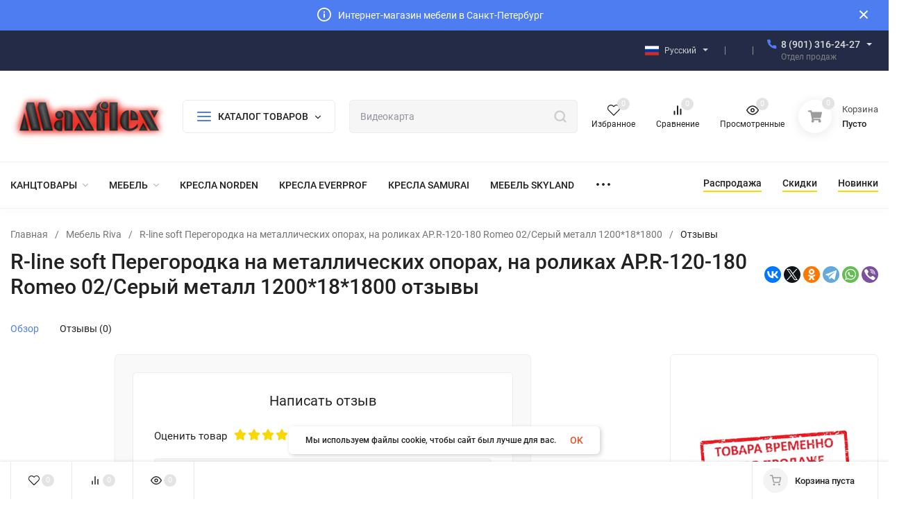

--- FILE ---
content_type: text/html; charset=utf-8
request_url: https://maxflex.ru/450983/reviews/
body_size: 54232
content:
<!DOCTYPE html>
<html lang="ru" prefix="product: http://ogp.me/ns/product#"><head><title>R-line soft Перегородка на металлических опорах, на роликах AP.R-120-180 Romeo 02/Серый металл 1200*18*1800 отзывы</title><meta http-equiv="Content-Type" content="text/html; charset=utf-8"><meta name="viewport" content="width=device-width, initial-scale=1"><meta http-equiv="x-ua-compatible" content="IE=edge"><meta name="keywords" content="R-line soft Перегородка на металлических опорах, на роликах AP.R-120-180 Romeo 02/Серый металл 1200*18*1800, Отзывы"><meta name="description" content="R-line soft Перегородка на металлических опорах, на роликах AP.R-120-180 Romeo 02/Серый металл 1200*18*1800"><meta name="theme-color" content="#fff"><meta name="msapplication-navbutton-color" content="#fff"><meta name="apple-mobile-web-app-status-bar-style" content="#fff"><link rel="shortcut icon" href="/favicon.ico"><!-- rss --><link rel="alternate" type="application/rss+xml" title="maxflex" href="https://maxflex.ru/blog/rss/"><link rel="preload" as="font" href="/wa-data/public/site/themes/insales/css/roboto-v20-latin_cyrillic-500.woff2" crossorigin><link rel="preload" as="font" href="/wa-data/public/site/themes/insales/css/roboto-v20-latin_cyrillic-700.woff2" crossorigin><link rel="preload" as="font" href="/wa-data/public/site/themes/insales/css/roboto-v20-latin_cyrillic-regular.woff2" crossorigin><style>:root {--site-max-width: 1480px;--font-family: "Roboto", sans-serif;--font-weight: 500;--slider-height: 462px;--cheme-color: #4E7DF1;--cheme-color-dop: #43c16d;--t-p-t: 12px;--t-p-b: 12px;--m-p-t: 25px;--m-p-b: 25px;--b-p-t: 20px;--b-p-b: 20px;--c-ht-b: #4E7DF1;--c-ht-b-c: #fff;--c-h-t: #232b46;--c-h-t-w: #232b46;--c-h-t-b: #f1f1f1;--c-h-m: #fff;--c-h-m-w: #fff;--c-h-m-b: #f1f1f1;--c-h-b: #fff;--c-h-b-w: #fff;--c-h-b-b: #f1f1f1;--c-h-li-1: #222;--c-h-li-1-h: #4e7df1;--c-h-li-1-b: #ffd600;--c-h-li-2: #222;--c-h-li-2-h: #4e7df1;--c-h-li-2-b: #ffd600;--c-h-li-3: #222;--c-h-li-3-h: #4e7df1;--c-h-li-3-b: #ffd600;--c-h-lo: #ccc;--c-h-lo-h: #ccc;--c-h-lo-i: #ccc;--c-h-lo-i-h: #ccc;--c-h-ad-i: #f50;--c-h-ad-t: #222;--c-h-ad: #808080;--c-h-mo-i: #f50;--c-h-mo-t: #222;--c-h-mo: #808080;--c-h-re-i: #f50;--c-h-re-t: #222;--c-h-re: #ccc;--c-h-re-h: #fff;--c-h-ph-1: #ddd;--c-h-ph-1-h: #ccc;--c-h-ph-1-t: #808080;--c-h-ph-1-i-f: #fff;--c-h-ph-1-i: #4e7df1;--c-h-ph-2-i: #4e7df1;--c-h-ph-3: #222;--c-h-ph-3-h: #222;--c-h-ph-3-t: #808080;--c-h-ph-3-i-f: #fff;--c-h-ph-3-i: #4e7df1;--c-h-br: #ff6635;--c-h-br-h: #4e7df1;--c-h-br-i: #ccc;--c-h-br-i-h: #ccc;--c-h-a-f: #fff;--c-h-a-b: #ebebeb;--c-h-a-b-h: #ebebeb;--c-h-a-e: #4e7df1;--c-h-a-i: #4e7df1;--c-h-a-i-h: #4e7df1;--c-h-a-t: #ccc;--c-h-a-t-h: #fff;--c-h-i-f: #fff;--c-h-i-b: #ebebeb;--c-h-i-b-h: #ebebeb;--c-h-i-e: #4e7df1;--c-h-i: #222;--c-h-i-h: #4e7df1;--c-h-i-t: #222;--c-h-i-t-h: #4e7df1;--c-h-i-c: #43c16d;--c-h-i-c-d: #e3e3e3;--c-h-i-c-t: #fff;--c-h-c-f: #fff;--c-h-c-f-d: #fff;--c-h-c-f-h: #fff;--c-h-c-e: #4e7df1;--c-h-c-b: #ebebeb;--c-h-c-b-d: #ebebeb;--c-h-c-b-h: #ebebeb;--c-h-c-t: #222;--c-h-c-t-d: #222;--c-h-c-t-h: #222;--c-h-c-i: #fff;--c-h-c-i-d: #fff;--c-h-c-i-c: #4e7df1;--c-h-c-i-c-d: #9c9c9c;--c-h-c-i-c-h: #fff;--c-h-c-ic: #43c16d;--c-h-c-ic-d: #e3e3e3;--c-h-c-ic-c: #fff;--c-h-m-c: #ccc;--c-h-m-c-h: #fff;--c-h-m-c-a: #fff;--c-h-m-i-c: #ccc;--c-h-m-i-c-h: #fff;--c-h-m-i-c-a: #fff;--c-h-m-c-c: #222;--c-h-m-c-c-h: #000;--c-h-m-c-c-a: #000;--c-h-m-c-i-c: #BDBDBD;--c-h-m-c-i-c-h: #BDBDBD;--c-h-m-c-i-c-a: #000;--c-h-b-c-f: #fff;--c-h-b-c-f-h: #fff;--c-h-b-c-e: #4e7df1;--c-h-b-c-b: #ebebec;--c-h-b-c-b-h: #ebebec;--c-h-b-c-c: #222;--c-h-b-c-c-h: #000;--c-h-b-c-bb: #4E7DF1;--c-h-b-c-bb-h: #4E7DF1;--c-h-t-f-f: #fff;--c-h-t-f-b-f: #4e7df1;--c-h-t-f-b-f-h: #4e7df1;--c-h-t-f-b-e: #4e7df1;--c-h-t-f-b-b: #ebebec;--c-h-t-f-b-b-h: #ebebec;--c-h-t-f-b-c: #fff;--c-h-t-f-b-c-h: #fff;--c-h-t-f-b: #fff;--c-h-t-f-b-h: #fff;--c-h-t-f-a-f: #fff;--c-h-t-f-a-b: #ebebeb;--c-h-t-f-a-b-h: #ebebeb;--c-h-t-f-a-e: #4e7df1;--c-h-t-f-a-i: #222;--c-h-t-f-a-i-h: #4e7df1;--c-h-t-f-a-t: #222;--c-h-t-f-a-t-h: #4e7df1;--c-h-t-f-i-f: #fff;--c-h-t-f-i-b: #ebebeb;--c-h-t-f-i-b-h: #ebebeb;--c-h-t-f-i-e: #4e7df1;--c-h-t-f-i: #222;--c-h-t-f-i-h: #4e7df1;--c-h-t-f-i-t: #222;--c-h-t-f-i-t-h: #4e7df1;--c-h-t-f-i-c: #43c16d;--c-h-t-f-i-c-d: #e3e3e3;--c-h-t-f-i-c-t: #fff;--c-h-t-f-c-f: #fff;--c-h-t-f-c-f-d: #fff;--c-h-t-f-c-f-h: #fff;--c-h-t-f-c-e: #4e7df1;--c-h-t-f-c-b: #ebebeb;--c-h-t-f-c-b-d: #ebebeb;--c-h-t-f-c-b-h: #ebebeb;--c-h-t-f-c-t: #222;--c-h-t-f-c-t-d: #222;--c-h-t-f-c-t-h: #222;--c-h-t-f-c-i: #4e7df1;--c-h-t-f-c-i-d: #f3f3f3;--c-h-t-f-c-i-c: #fff;--c-h-t-f-c-i-c-d: #9c9c9c;--c-h-t-f-c-i-c-h: #fff;--c-h-t-f-c-ic: #43c16d;--c-h-t-f-c-ic-d: #e3e3e3;--c-h-t-f-c-ic-c: #fff;--c-b: #4e7df1;--c-b-h: #5b88f7;--c-b-c: #fff;--c-b-c-h: #fff;--c-l-c-t-f: #232b46;--c-l-c-t-c: #fff;--c-l-c-a-f: #f7f7f7;--c-l-c-a-f-h: #eaeaea;--c-l-c-a-c: #222;--c-l-c-a-c-h: #4e7df1;--c-l-c-b-c: #ff6635;--c-l-c-b-c-h: #ff6635;--c-l-f-t-f: #232b46;--c-l-f-t-f-h: #232b46;--c-l-f-t-c: #fff;--c-l-f-t-c-h: #fff;--c-c-l-p-b: #ececec;--c-c-l-p-f: #fff;--c-c-l-p-f-f: #ff3100;--c-c-l-p-f-i: #fff;--c-c-l-p-c-f: #43c16d;--c-c-l-p-c-i: #fff;--c-c-l-i-f: #4e7df1;--c-b-n: #43C16D;--c-b-l: #FF4C3C;--c-b-b: #FF9444;--c-f-b: #232B46;--c-f-c: #767b8b;--c-f-a: #767b8b;--c-f-a-h: #a6acc2;--c-f-t: #999fb3;--c-f-a-m: #767b8b;--c-f-a-m-h: #a6acc2;--c-f-i-c: #4e7df1;--c-f-p-f: #fff;--c-f-p-b: #e9e9e9;--c-f-p-i-f: #fff;--c-f-p-m: #4e7df1;--c-f-p-i-c: #222;--c-f-p-i-c-h: #4e7df1;--c-f-p-i: #222;--c-f-p-i-h: #4e7df1;--c-f-p-c-bg: #e3e3e3;--c-f-p-c-bg-a: #43c16d;--c-f-p-c-c: #fff;--c-f-p-c-f: #fff;--c-f-p-c: #222;--c-f-p-c-h: #4e7df1;--c-f-p-c-i: #4e7df1;--c-f-p-c-i-d: #f3f3f3;--c-f-p-c-i-c: #fff;--c-f-p-c-i-c-d: #9c9c9c;--c-f-p-c-c-bg: #43c16d;--c-f-p-c-c-bg-d: #e3e3e3;--c-f-p-c-c-c: #fff;--w-c: 300px;--w-l: 300px;--h-c-r: 6px;--h-c-h: 48px;--h-c-w: auto;--c-m-h-f: #fff;--c-m-b-f: #4e7df1;--c-m-s: #ccc;--c-m-i: #222;--c-m-i-c-a: #43c16d;--c-m-i-c: #e3e3e3;--c-m-i-t: #fff;--c-m-c-f: #fff;--c-m-c-f-d: #fff;--c-m-c-b: #ebebeb;--c-m-c-b-d: #ebebeb;--c-m-c-t: #222;--c-m-c-t-d: #222;--c-m-c-i: #fff;--c-m-c-i-d: #f9f9f9;--c-m-c-i-c: #5b88f7;--c-m-c-i-c-d: #9c9c9c;--c-m-c-i-co: #43c16d;--c-m-c-i-co-d: #e3e3e3;--c-m-c-i-co-c: #fff;--c-m-p-i: #4e7df1;--c-m-p-t: #222;--c-m-p-d: #222;--c-m-p-h: #808080;--c-m-p-b: #fff;--c-m-p-b-i: #4e7df1;--c-m-p-f: #fff;--c-m-p-f-i: #222;--c-m-p-c: #fff;--c-m-p-c-i: #4e7df1;--c-m-p-c-i-d: #9c9c9c;--c-m-p-c-c: #43c16d;--c-m-p-c-c-d: #e3e3e3;--c-m-p-c-c-c: #fff;--c-l-r: 6px;--c-l-m: 30px;--c-l-m-m: 10px;--c-m-m-p: #4e7df1;--c-m-m-c: #43c16d;--c-m-m-i: #222;--c-m-m-i-c-a: #43c16d;--c-m-m-i-c: #e3e3e3;--c-m-m-i-t: #fff;--c-m-m-i-l: #222;--c-m-b-b: #4e7df1;--c-m-b-b-th: #fff;--c-m-b-b-t: #fff;--c-m-b-b-s: #fff;--s-l-n: #ffea2c;--s-l-n-c: #222;--s-l-p: #c8efd5;--s-l-p-c: #222;}</style><link href="/wa-data/public/site/themes/insales/css/roboto.min.css" rel="stylesheet"><link href="/wa-data/public/site/themes/insales/css/insale.min.css?v3.6.0.13" rel="stylesheet"><link href="/wa-data/public/site/themes/insales/css/user.css?v3.6.0.13" rel="stylesheet"><script>
!function(a,b){"object"==typeof module&&"object"==typeof module.exports?module.exports=a.document?b(a,!0):function(a){if(!a.document)throw new Error("jQuery requires a window with a document");return b(a)}:b(a)}("undefined"!=typeof window?window:this,function(a,b){var c=[],d=c.slice,e=c.concat,f=c.push,g=c.indexOf,h={},i=h.toString,j=h.hasOwnProperty,k={},l="1.11.1",m=function(a,b){return new m.fn.init(a,b)},n=/^[\s\uFEFF\xA0]+|[\s\uFEFF\xA0]+$/g,o=/^-ms-/,p=/-([\da-z])/gi,q=function(a,b){return b.toUpperCase()};m.fn=m.prototype={jquery:l,constructor:m,selector:"",length:0,toArray:function(){return d.call(this)},get:function(a){return null!=a?0>a?this[a+this.length]:this[a]:d.call(this)},pushStack:function(a){var b=m.merge(this.constructor(),a);return b.prevObject=this,b.context=this.context,b},each:function(a,b){return m.each(this,a,b)},map:function(a){return this.pushStack(m.map(this,function(b,c){return a.call(b,c,b)}))},slice:function(){return this.pushStack(d.apply(this,arguments))},first:function(){return this.eq(0)},last:function(){return this.eq(-1)},eq:function(a){var b=this.length,c=+a+(0>a?b:0);return this.pushStack(c>=0&&b>c?[this[c]]:[])},end:function(){return this.prevObject||this.constructor(null)},push:f,sort:c.sort,splice:c.splice},m.extend=m.fn.extend=function(){var a,b,c,d,e,f,g=arguments[0]||{},h=1,i=arguments.length,j=!1;for("boolean"==typeof g&&(j=g,g=arguments[h]||{},h++),"object"==typeof g||m.isFunction(g)||(g={}),h===i&&(g=this,h--);i>h;h++)if(null!=(e=arguments[h]))for(d in e)a=g[d],c=e[d],g!==c&&(j&&c&&(m.isPlainObject(c)||(b=m.isArray(c)))?(b?(b=!1,f=a&&m.isArray(a)?a:[]):f=a&&m.isPlainObject(a)?a:{},g[d]=m.extend(j,f,c)):void 0!==c&&(g[d]=c));return g},m.extend({expando:"jQuery"+(l+Math.random()).replace(/\D/g,""),isReady:!0,error:function(a){throw new Error(a)},noop:function(){},isFunction:function(a){return"function"===m.type(a)},isArray:Array.isArray||function(a){return"array"===m.type(a)},isWindow:function(a){return null!=a&&a==a.window},isNumeric:function(a){return!m.isArray(a)&&a-parseFloat(a)>=0},isEmptyObject:function(a){var b;for(b in a)return!1;return!0},isPlainObject:function(a){var b;if(!a||"object"!==m.type(a)||a.nodeType||m.isWindow(a))return!1;try{if(a.constructor&&!j.call(a,"constructor")&&!j.call(a.constructor.prototype,"isPrototypeOf"))return!1}catch(c){return!1}if(k.ownLast)for(b in a)return j.call(a,b);for(b in a);return void 0===b||j.call(a,b)},type:function(a){return null==a?a+"":"object"==typeof a||"function"==typeof a?h[i.call(a)]||"object":typeof a},globalEval:function(b){b&&m.trim(b)&&(a.execScript||function(b){a.eval.call(a,b)})(b)},camelCase:function(a){return a.replace(o,"ms-").replace(p,q)},nodeName:function(a,b){return a.nodeName&&a.nodeName.toLowerCase()===b.toLowerCase()},each:function(a,b,c){var d,e=0,f=a.length,g=r(a);if(c){if(g){for(;f>e;e++)if(d=b.apply(a[e],c),d===!1)break}else for(e in a)if(d=b.apply(a[e],c),d===!1)break}else if(g){for(;f>e;e++)if(d=b.call(a[e],e,a[e]),d===!1)break}else for(e in a)if(d=b.call(a[e],e,a[e]),d===!1)break;return a},trim:function(a){return null==a?"":(a+"").replace(n,"")},makeArray:function(a,b){var c=b||[];return null!=a&&(r(Object(a))?m.merge(c,"string"==typeof a?[a]:a):f.call(c,a)),c},inArray:function(a,b,c){var d;if(b){if(g)return g.call(b,a,c);for(d=b.length,c=c?0>c?Math.max(0,d+c):c:0;d>c;c++)if(c in b&&b[c]===a)return c}return-1},merge:function(a,b){var c=+b.length,d=0,e=a.length;while(c>d)a[e++]=b[d++];if(c!==c)while(void 0!==b[d])a[e++]=b[d++];return a.length=e,a},grep:function(a,b,c){for(var d,e=[],f=0,g=a.length,h=!c;g>f;f++)d=!b(a[f],f),d!==h&&e.push(a[f]);return e},map:function(a,b,c){var d,f=0,g=a.length,h=r(a),i=[];if(h)for(;g>f;f++)d=b(a[f],f,c),null!=d&&i.push(d);else for(f in a)d=b(a[f],f,c),null!=d&&i.push(d);return e.apply([],i)},guid:1,proxy:function(a,b){var c,e,f;return"string"==typeof b&&(f=a[b],b=a,a=f),m.isFunction(a)?(c=d.call(arguments,2),e=function(){return a.apply(b||this,c.concat(d.call(arguments)))},e.guid=a.guid=a.guid||m.guid++,e):void 0},now:function(){return+new Date},support:k}),m.each("Boolean Number String Function Array Date RegExp Object Error".split(" "),function(a,b){h["[object "+b+"]"]=b.toLowerCase()});function r(a){var b=a.length,c=m.type(a);return"function"===c||m.isWindow(a)?!1:1===a.nodeType&&b?!0:"array"===c||0===b||"number"==typeof b&&b>0&&b-1 in a}var s=function(a){var b,c,d,e,f,g,h,i,j,k,l,m,n,o,p,q,r,s,t,u="sizzle"+-new Date,v=a.document,w=0,x=0,y=gb(),z=gb(),A=gb(),B=function(a,b){return a===b&&(l=!0),0},C="undefined",D=1<<31,E={}.hasOwnProperty,F=[],G=F.pop,H=F.push,I=F.push,J=F.slice,K=F.indexOf||function(a){for(var b=0,c=this.length;c>b;b++)if(this[b]===a)return b;return-1},L="checked|selected|async|autofocus|autoplay|controls|defer|disabled|hidden|ismap|loop|multiple|open|readonly|required|scoped",M="[\\x20\\t\\r\\n\\f]",N="(?:\\\\.|[\\w-]|[^\\x00-\\xa0])+",O=N.replace("w","w#"),P="\\["+M+"*("+N+")(?:"+M+"*([*^$|!~]?=)"+M+"*(?:'((?:\\\\.|[^\\\\'])*)'|\"((?:\\\\.|[^\\\\\"])*)\"|("+O+"))|)"+M+"*\\]",Q=":("+N+")(?:\\((('((?:\\\\.|[^\\\\'])*)'|\"((?:\\\\.|[^\\\\\"])*)\")|((?:\\\\.|[^\\\\()[\\]]|"+P+")*)|.*)\\)|)",R=new RegExp("^"+M+"+|((?:^|[^\\\\])(?:\\\\.)*)"+M+"+$","g"),S=new RegExp("^"+M+"*,"+M+"*"),T=new RegExp("^"+M+"*([>+~]|"+M+")"+M+"*"),U=new RegExp("="+M+"*([^\\]'\"]*?)"+M+"*\\]","g"),V=new RegExp(Q),W=new RegExp("^"+O+"$"),X={ID:new RegExp("^#("+N+")"),CLASS:new RegExp("^\\.("+N+")"),TAG:new RegExp("^("+N.replace("w","w*")+")"),ATTR:new RegExp("^"+P),PSEUDO:new RegExp("^"+Q),CHILD:new RegExp("^:(only|first|last|nth|nth-last)-(child|of-type)(?:\\("+M+"*(even|odd|(([+-]|)(\\d*)n|)"+M+"*(?:([+-]|)"+M+"*(\\d+)|))"+M+"*\\)|)","i"),bool:new RegExp("^(?:"+L+")$","i"),needsContext:new RegExp("^"+M+"*[>+~]|:(even|odd|eq|gt|lt|nth|first|last)(?:\\("+M+"*((?:-\\d)?\\d*)"+M+"*\\)|)(?=[^-]|$)","i")},Y=/^(?:input|select|textarea|button)$/i,Z=/^h\d$/i,$=/^[^{]+\{\s*\[native \w/,_=/^(?:#([\w-]+)|(\w+)|\.([\w-]+))$/,ab=/[+~]/,bb=/'|\\/g,cb=new RegExp("\\\\([\\da-f]{1,6}"+M+"?|("+M+")|.)","ig"),db=function(a,b,c){var d="0x"+b-65536;return d!==d||c?b:0>d?String.fromCharCode(d+65536):String.fromCharCode(d>>10|55296,1023&d|56320)};try{I.apply(F=J.call(v.childNodes),v.childNodes),F[v.childNodes.length].nodeType}catch(eb){I={apply:F.length?function(a,b){H.apply(a,J.call(b))}:function(a,b){var c=a.length,d=0;while(a[c++]=b[d++]);a.length=c-1}}}function fb(a,b,d,e){var f,h,j,k,l,o,r,s,w,x;if((b?b.ownerDocument||b:v)!==n&&m(b),b=b||n,d=d||[],!a||"string"!=typeof a)return d;if(1!==(k=b.nodeType)&&9!==k)return[];if(p&&!e){if(f=_.exec(a))if(j=f[1]){if(9===k){if(h=b.getElementById(j),!h||!h.parentNode)return d;if(h.id===j)return d.push(h),d}else if(b.ownerDocument&&(h=b.ownerDocument.getElementById(j))&&t(b,h)&&h.id===j)return d.push(h),d}else{if(f[2])return I.apply(d,b.getElementsByTagName(a)),d;if((j=f[3])&&c.getElementsByClassName&&b.getElementsByClassName)return I.apply(d,b.getElementsByClassName(j)),d}if(c.qsa&&(!q||!q.test(a))){if(s=r=u,w=b,x=9===k&&a,1===k&&"object"!==b.nodeName.toLowerCase()){o=g(a),(r=b.getAttribute("id"))?s=r.replace(bb,"\\$&"):b.setAttribute("id",s),s="[id='"+s+"'] ",l=o.length;while(l--)o[l]=s+qb(o[l]);w=ab.test(a)&&ob(b.parentNode)||b,x=o.join(",")}if(x)try{return I.apply(d,w.querySelectorAll(x)),d}catch(y){}finally{r||b.removeAttribute("id")}}}return i(a.replace(R,"$1"),b,d,e)}function gb(){var a=[];function b(c,e){return a.push(c+" ")>d.cacheLength&&delete b[a.shift()],b[c+" "]=e}return b}function hb(a){return a[u]=!0,a}function ib(a){var b=n.createElement("div");try{return!!a(b)}catch(c){return!1}finally{b.parentNode&&b.parentNode.removeChild(b),b=null}}function jb(a,b){var c=a.split("|"),e=a.length;while(e--)d.attrHandle[c[e]]=b}function kb(a,b){var c=b&&a,d=c&&1===a.nodeType&&1===b.nodeType&&(~b.sourceIndex||D)-(~a.sourceIndex||D);if(d)return d;if(c)while(c=c.nextSibling)if(c===b)return-1;return a?1:-1}function lb(a){return function(b){var c=b.nodeName.toLowerCase();return"input"===c&&b.type===a}}function mb(a){return function(b){var c=b.nodeName.toLowerCase();return("input"===c||"button"===c)&&b.type===a}}function nb(a){return hb(function(b){return b=+b,hb(function(c,d){var e,f=a([],c.length,b),g=f.length;while(g--)c[e=f[g]]&&(c[e]=!(d[e]=c[e]))})})}function ob(a){return a&&typeof a.getElementsByTagName!==C&&a}c=fb.support={},f=fb.isXML=function(a){var b=a&&(a.ownerDocument||a).documentElement;return b?"HTML"!==b.nodeName:!1},m=fb.setDocument=function(a){var b,e=a?a.ownerDocument||a:v,g=e.defaultView;return e!==n&&9===e.nodeType&&e.documentElement?(n=e,o=e.documentElement,p=!f(e),g&&g!==g.top&&(g.addEventListener?g.addEventListener("unload",function(){m()},!1):g.attachEvent&&g.attachEvent("onunload",function(){m()})),c.attributes=ib(function(a){return a.className="i",!a.getAttribute("className")}),c.getElementsByTagName=ib(function(a){return a.appendChild(e.createComment("")),!a.getElementsByTagName("*").length}),c.getElementsByClassName=$.test(e.getElementsByClassName)&&ib(function(a){return a.innerHTML="<div class='a'></div><div class='a i'></div>",a.firstChild.className="i",2===a.getElementsByClassName("i").length}),c.getById=ib(function(a){return o.appendChild(a).id=u,!e.getElementsByName||!e.getElementsByName(u).length}),c.getById?(d.find.ID=function(a,b){if(typeof b.getElementById!==C&&p){var c=b.getElementById(a);return c&&c.parentNode?[c]:[]}},d.filter.ID=function(a){var b=a.replace(cb,db);return function(a){return a.getAttribute("id")===b}}):(delete d.find.ID,d.filter.ID=function(a){var b=a.replace(cb,db);return function(a){var c=typeof a.getAttributeNode!==C&&a.getAttributeNode("id");return c&&c.value===b}}),d.find.TAG=c.getElementsByTagName?function(a,b){return typeof b.getElementsByTagName!==C?b.getElementsByTagName(a):void 0}:function(a,b){var c,d=[],e=0,f=b.getElementsByTagName(a);if("*"===a){while(c=f[e++])1===c.nodeType&&d.push(c);return d}return f},d.find.CLASS=c.getElementsByClassName&&function(a,b){return typeof b.getElementsByClassName!==C&&p?b.getElementsByClassName(a):void 0},r=[],q=[],(c.qsa=$.test(e.querySelectorAll))&&(ib(function(a){a.innerHTML="<select msallowclip=''><option selected=''></option></select>",a.querySelectorAll("[msallowclip^='']").length&&q.push("[*^$]="+M+"*(?:''|\"\")"),a.querySelectorAll("[selected]").length||q.push("\\["+M+"*(?:value|"+L+")"),a.querySelectorAll(":checked").length||q.push(":checked")}),ib(function(a){var b=e.createElement("input");b.setAttribute("type","hidden"),a.appendChild(b).setAttribute("name","D"),a.querySelectorAll("[name=d]").length&&q.push("name"+M+"*[*^$|!~]?="),a.querySelectorAll(":enabled").length||q.push(":enabled",":disabled"),a.querySelectorAll("*,:x"),q.push(",.*:")})),(c.matchesSelector=$.test(s=o.matches||o.webkitMatchesSelector||o.mozMatchesSelector||o.oMatchesSelector||o.msMatchesSelector))&&ib(function(a){c.disconnectedMatch=s.call(a,"div"),s.call(a,"[s!='']:x"),r.push("!=",Q)}),q=q.length&&new RegExp(q.join("|")),r=r.length&&new RegExp(r.join("|")),b=$.test(o.compareDocumentPosition),t=b||$.test(o.contains)?function(a,b){var c=9===a.nodeType?a.documentElement:a,d=b&&b.parentNode;return a===d||!(!d||1!==d.nodeType||!(c.contains?c.contains(d):a.compareDocumentPosition&&16&a.compareDocumentPosition(d)))}:function(a,b){if(b)while(b=b.parentNode)if(b===a)return!0;return!1},B=b?function(a,b){if(a===b)return l=!0,0;var d=!a.compareDocumentPosition-!b.compareDocumentPosition;return d?d:(d=(a.ownerDocument||a)===(b.ownerDocument||b)?a.compareDocumentPosition(b):1,1&d||!c.sortDetached&&b.compareDocumentPosition(a)===d?a===e||a.ownerDocument===v&&t(v,a)?-1:b===e||b.ownerDocument===v&&t(v,b)?1:k?K.call(k,a)-K.call(k,b):0:4&d?-1:1)}:function(a,b){if(a===b)return l=!0,0;var c,d=0,f=a.parentNode,g=b.parentNode,h=[a],i=[b];if(!f||!g)return a===e?-1:b===e?1:f?-1:g?1:k?K.call(k,a)-K.call(k,b):0;if(f===g)return kb(a,b);c=a;while(c=c.parentNode)h.unshift(c);c=b;while(c=c.parentNode)i.unshift(c);while(h[d]===i[d])d++;return d?kb(h[d],i[d]):h[d]===v?-1:i[d]===v?1:0},e):n},fb.matches=function(a,b){return fb(a,null,null,b)},fb.matchesSelector=function(a,b){if((a.ownerDocument||a)!==n&&m(a),b=b.replace(U,"='$1']"),!(!c.matchesSelector||!p||r&&r.test(b)||q&&q.test(b)))try{var d=s.call(a,b);if(d||c.disconnectedMatch||a.document&&11!==a.document.nodeType)return d}catch(e){}return fb(b,n,null,[a]).length>0},fb.contains=function(a,b){return(a.ownerDocument||a)!==n&&m(a),t(a,b)},fb.attr=function(a,b){(a.ownerDocument||a)!==n&&m(a);var e=d.attrHandle[b.toLowerCase()],f=e&&E.call(d.attrHandle,b.toLowerCase())?e(a,b,!p):void 0;return void 0!==f?f:c.attributes||!p?a.getAttribute(b):(f=a.getAttributeNode(b))&&f.specified?f.value:null},fb.error=function(a){throw new Error("Syntax error, unrecognized expression: "+a)},fb.uniqueSort=function(a){var b,d=[],e=0,f=0;if(l=!c.detectDuplicates,k=!c.sortStable&&a.slice(0),a.sort(B),l){while(b=a[f++])b===a[f]&&(e=d.push(f));while(e--)a.splice(d[e],1)}return k=null,a},e=fb.getText=function(a){var b,c="",d=0,f=a.nodeType;if(f){if(1===f||9===f||11===f){if("string"==typeof a.textContent)return a.textContent;for(a=a.firstChild;a;a=a.nextSibling)c+=e(a)}else if(3===f||4===f)return a.nodeValue}else while(b=a[d++])c+=e(b);return c},d=fb.selectors={cacheLength:50,createPseudo:hb,match:X,attrHandle:{},find:{},relative:{">":{dir:"parentNode",first:!0}," ":{dir:"parentNode"},"+":{dir:"previousSibling",first:!0},"~":{dir:"previousSibling"}},preFilter:{ATTR:function(a){return a[1]=a[1].replace(cb,db),a[3]=(a[3]||a[4]||a[5]||"").replace(cb,db),"~="===a[2]&&(a[3]=" "+a[3]+" "),a.slice(0,4)},CHILD:function(a){return a[1]=a[1].toLowerCase(),"nth"===a[1].slice(0,3)?(a[3]||fb.error(a[0]),a[4]=+(a[4]?a[5]+(a[6]||1):2*("even"===a[3]||"odd"===a[3])),a[5]=+(a[7]+a[8]||"odd"===a[3])):a[3]&&fb.error(a[0]),a},PSEUDO:function(a){var b,c=!a[6]&&a[2];return X.CHILD.test(a[0])?null:(a[3]?a[2]=a[4]||a[5]||"":c&&V.test(c)&&(b=g(c,!0))&&(b=c.indexOf(")",c.length-b)-c.length)&&(a[0]=a[0].slice(0,b),a[2]=c.slice(0,b)),a.slice(0,3))}},filter:{TAG:function(a){var b=a.replace(cb,db).toLowerCase();return"*"===a?function(){return!0}:function(a){return a.nodeName&&a.nodeName.toLowerCase()===b}},CLASS:function(a){var b=y[a+" "];return b||(b=new RegExp("(^|"+M+")"+a+"("+M+"|$)"))&&y(a,function(a){return b.test("string"==typeof a.className&&a.className||typeof a.getAttribute!==C&&a.getAttribute("class")||"")})},ATTR:function(a,b,c){return function(d){var e=fb.attr(d,a);return null==e?"!="===b:b?(e+="","="===b?e===c:"!="===b?e!==c:"^="===b?c&&0===e.indexOf(c):"*="===b?c&&e.indexOf(c)>-1:"$="===b?c&&e.slice(-c.length)===c:"~="===b?(" "+e+" ").indexOf(c)>-1:"|="===b?e===c||e.slice(0,c.length+1)===c+"-":!1):!0}},CHILD:function(a,b,c,d,e){var f="nth"!==a.slice(0,3),g="last"!==a.slice(-4),h="of-type"===b;return 1===d&&0===e?function(a){return!!a.parentNode}:function(b,c,i){var j,k,l,m,n,o,p=f!==g?"nextSibling":"previousSibling",q=b.parentNode,r=h&&b.nodeName.toLowerCase(),s=!i&&!h;if(q){if(f){while(p){l=b;while(l=l[p])if(h?l.nodeName.toLowerCase()===r:1===l.nodeType)return!1;o=p="only"===a&&!o&&"nextSibling"}return!0}if(o=[g?q.firstChild:q.lastChild],g&&s){k=q[u]||(q[u]={}),j=k[a]||[],n=j[0]===w&&j[1],m=j[0]===w&&j[2],l=n&&q.childNodes[n];while(l=++n&&l&&l[p]||(m=n=0)||o.pop())if(1===l.nodeType&&++m&&l===b){k[a]=[w,n,m];break}}else if(s&&(j=(b[u]||(b[u]={}))[a])&&j[0]===w)m=j[1];else while(l=++n&&l&&l[p]||(m=n=0)||o.pop())if((h?l.nodeName.toLowerCase()===r:1===l.nodeType)&&++m&&(s&&((l[u]||(l[u]={}))[a]=[w,m]),l===b))break;return m-=e,m===d||m%d===0&&m/d>=0}}},PSEUDO:function(a,b){var c,e=d.pseudos[a]||d.setFilters[a.toLowerCase()]||fb.error("unsupported pseudo: "+a);return e[u]?e(b):e.length>1?(c=[a,a,"",b],d.setFilters.hasOwnProperty(a.toLowerCase())?hb(function(a,c){var d,f=e(a,b),g=f.length;while(g--)d=K.call(a,f[g]),a[d]=!(c[d]=f[g])}):function(a){return e(a,0,c)}):e}},pseudos:{not:hb(function(a){var b=[],c=[],d=h(a.replace(R,"$1"));return d[u]?hb(function(a,b,c,e){var f,g=d(a,null,e,[]),h=a.length;while(h--)(f=g[h])&&(a[h]=!(b[h]=f))}):function(a,e,f){return b[0]=a,d(b,null,f,c),!c.pop()}}),has:hb(function(a){return function(b){return fb(a,b).length>0}}),contains:hb(function(a){return function(b){return(b.textContent||b.innerText||e(b)).indexOf(a)>-1}}),lang:hb(function(a){return W.test(a||"")||fb.error("unsupported lang: "+a),a=a.replace(cb,db).toLowerCase(),function(b){var c;do if(c=p?b.lang:b.getAttribute("xml:lang")||b.getAttribute("lang"))return c=c.toLowerCase(),c===a||0===c.indexOf(a+"-");while((b=b.parentNode)&&1===b.nodeType);return!1}}),target:function(b){var c=a.location&&a.location.hash;return c&&c.slice(1)===b.id},root:function(a){return a===o},focus:function(a){return a===n.activeElement&&(!n.hasFocus||n.hasFocus())&&!!(a.type||a.href||~a.tabIndex)},enabled:function(a){return a.disabled===!1},disabled:function(a){return a.disabled===!0},checked:function(a){var b=a.nodeName.toLowerCase();return"input"===b&&!!a.checked||"option"===b&&!!a.selected},selected:function(a){return a.parentNode&&a.parentNode.selectedIndex,a.selected===!0},empty:function(a){for(a=a.firstChild;a;a=a.nextSibling)if(a.nodeType<6)return!1;return!0},parent:function(a){return!d.pseudos.empty(a)},header:function(a){return Z.test(a.nodeName)},input:function(a){return Y.test(a.nodeName)},button:function(a){var b=a.nodeName.toLowerCase();return"input"===b&&"button"===a.type||"button"===b},text:function(a){var b;return"input"===a.nodeName.toLowerCase()&&"text"===a.type&&(null==(b=a.getAttribute("type"))||"text"===b.toLowerCase())},first:nb(function(){return[0]}),last:nb(function(a,b){return[b-1]}),eq:nb(function(a,b,c){return[0>c?c+b:c]}),even:nb(function(a,b){for(var c=0;b>c;c+=2)a.push(c);return a}),odd:nb(function(a,b){for(var c=1;b>c;c+=2)a.push(c);return a}),lt:nb(function(a,b,c){for(var d=0>c?c+b:c;--d>=0;)a.push(d);return a}),gt:nb(function(a,b,c){for(var d=0>c?c+b:c;++d<b;)a.push(d);return a})}},d.pseudos.nth=d.pseudos.eq;for(b in{radio:!0,checkbox:!0,file:!0,password:!0,image:!0})d.pseudos[b]=lb(b);for(b in{submit:!0,reset:!0})d.pseudos[b]=mb(b);function pb(){}pb.prototype=d.filters=d.pseudos,d.setFilters=new pb,g=fb.tokenize=function(a,b){var c,e,f,g,h,i,j,k=z[a+" "];if(k)return b?0:k.slice(0);h=a,i=[],j=d.preFilter;while(h){(!c||(e=S.exec(h)))&&(e&&(h=h.slice(e[0].length)||h),i.push(f=[])),c=!1,(e=T.exec(h))&&(c=e.shift(),f.push({value:c,type:e[0].replace(R," ")}),h=h.slice(c.length));for(g in d.filter)!(e=X[g].exec(h))||j[g]&&!(e=j[g](e))||(c=e.shift(),f.push({value:c,type:g,matches:e}),h=h.slice(c.length));if(!c)break}return b?h.length:h?fb.error(a):z(a,i).slice(0)};function qb(a){for(var b=0,c=a.length,d="";c>b;b++)d+=a[b].value;return d}function rb(a,b,c){var d=b.dir,e=c&&"parentNode"===d,f=x++;return b.first?function(b,c,f){while(b=b[d])if(1===b.nodeType||e)return a(b,c,f)}:function(b,c,g){var h,i,j=[w,f];if(g){while(b=b[d])if((1===b.nodeType||e)&&a(b,c,g))return!0}else while(b=b[d])if(1===b.nodeType||e){if(i=b[u]||(b[u]={}),(h=i[d])&&h[0]===w&&h[1]===f)return j[2]=h[2];if(i[d]=j,j[2]=a(b,c,g))return!0}}}function sb(a){return a.length>1?function(b,c,d){var e=a.length;while(e--)if(!a[e](b,c,d))return!1;return!0}:a[0]}function tb(a,b,c){for(var d=0,e=b.length;e>d;d++)fb(a,b[d],c);return c}function ub(a,b,c,d,e){for(var f,g=[],h=0,i=a.length,j=null!=b;i>h;h++)(f=a[h])&&(!c||c(f,d,e))&&(g.push(f),j&&b.push(h));return g}function vb(a,b,c,d,e,f){return d&&!d[u]&&(d=vb(d)),e&&!e[u]&&(e=vb(e,f)),hb(function(f,g,h,i){var j,k,l,m=[],n=[],o=g.length,p=f||tb(b||"*",h.nodeType?[h]:h,[]),q=!a||!f&&b?p:ub(p,m,a,h,i),r=c?e||(f?a:o||d)?[]:g:q;if(c&&c(q,r,h,i),d){j=ub(r,n),d(j,[],h,i),k=j.length;while(k--)(l=j[k])&&(r[n[k]]=!(q[n[k]]=l))}if(f){if(e||a){if(e){j=[],k=r.length;while(k--)(l=r[k])&&j.push(q[k]=l);e(null,r=[],j,i)}k=r.length;while(k--)(l=r[k])&&(j=e?K.call(f,l):m[k])>-1&&(f[j]=!(g[j]=l))}}else r=ub(r===g?r.splice(o,r.length):r),e?e(null,g,r,i):I.apply(g,r)})}function wb(a){for(var b,c,e,f=a.length,g=d.relative[a[0].type],h=g||d.relative[" "],i=g?1:0,k=rb(function(a){return a===b},h,!0),l=rb(function(a){return K.call(b,a)>-1},h,!0),m=[function(a,c,d){return!g&&(d||c!==j)||((b=c).nodeType?k(a,c,d):l(a,c,d))}];f>i;i++)if(c=d.relative[a[i].type])m=[rb(sb(m),c)];else{if(c=d.filter[a[i].type].apply(null,a[i].matches),c[u]){for(e=++i;f>e;e++)if(d.relative[a[e].type])break;return vb(i>1&&sb(m),i>1&&qb(a.slice(0,i-1).concat({value:" "===a[i-2].type?"*":""})).replace(R,"$1"),c,e>i&&wb(a.slice(i,e)),f>e&&wb(a=a.slice(e)),f>e&&qb(a))}m.push(c)}return sb(m)}function xb(a,b){var c=b.length>0,e=a.length>0,f=function(f,g,h,i,k){var l,m,o,p=0,q="0",r=f&&[],s=[],t=j,u=f||e&&d.find.TAG("*",k),v=w+=null==t?1:Math.random()||.1,x=u.length;for(k&&(j=g!==n&&g);q!==x&&null!=(l=u[q]);q++){if(e&&l){m=0;while(o=a[m++])if(o(l,g,h)){i.push(l);break}k&&(w=v)}c&&((l=!o&&l)&&p--,f&&r.push(l))}if(p+=q,c&&q!==p){m=0;while(o=b[m++])o(r,s,g,h);if(f){if(p>0)while(q--)r[q]||s[q]||(s[q]=G.call(i));s=ub(s)}I.apply(i,s),k&&!f&&s.length>0&&p+b.length>1&&fb.uniqueSort(i)}return k&&(w=v,j=t),r};return c?hb(f):f}return h=fb.compile=function(a,b){var c,d=[],e=[],f=A[a+" "];if(!f){b||(b=g(a)),c=b.length;while(c--)f=wb(b[c]),f[u]?d.push(f):e.push(f);f=A(a,xb(e,d)),f.selector=a}return f},i=fb.select=function(a,b,e,f){var i,j,k,l,m,n="function"==typeof a&&a,o=!f&&g(a=n.selector||a);if(e=e||[],1===o.length){if(j=o[0]=o[0].slice(0),j.length>2&&"ID"===(k=j[0]).type&&c.getById&&9===b.nodeType&&p&&d.relative[j[1].type]){if(b=(d.find.ID(k.matches[0].replace(cb,db),b)||[])[0],!b)return e;n&&(b=b.parentNode),a=a.slice(j.shift().value.length)}i=X.needsContext.test(a)?0:j.length;while(i--){if(k=j[i],d.relative[l=k.type])break;if((m=d.find[l])&&(f=m(k.matches[0].replace(cb,db),ab.test(j[0].type)&&ob(b.parentNode)||b))){if(j.splice(i,1),a=f.length&&qb(j),!a)return I.apply(e,f),e;break}}}return(n||h(a,o))(f,b,!p,e,ab.test(a)&&ob(b.parentNode)||b),e},c.sortStable=u.split("").sort(B).join("")===u,c.detectDuplicates=!!l,m(),c.sortDetached=ib(function(a){return 1&a.compareDocumentPosition(n.createElement("div"))}),ib(function(a){return a.innerHTML="<a href='#'></a>","#"===a.firstChild.getAttribute("href")})||jb("type|href|height|width",function(a,b,c){return c?void 0:a.getAttribute(b,"type"===b.toLowerCase()?1:2)}),c.attributes&&ib(function(a){return a.innerHTML="<input/>",a.firstChild.setAttribute("value",""),""===a.firstChild.getAttribute("value")})||jb("value",function(a,b,c){return c||"input"!==a.nodeName.toLowerCase()?void 0:a.defaultValue}),ib(function(a){return null==a.getAttribute("disabled")})||jb(L,function(a,b,c){var d;return c?void 0:a[b]===!0?b.toLowerCase():(d=a.getAttributeNode(b))&&d.specified?d.value:null}),fb}(a);m.find=s,m.expr=s.selectors,m.expr[":"]=m.expr.pseudos,m.unique=s.uniqueSort,m.text=s.getText,m.isXMLDoc=s.isXML,m.contains=s.contains;var t=m.expr.match.needsContext,u=/^<(\w+)\s*\/?>(?:<\/\1>|)$/,v=/^.[^:#\[\.,]*$/;function w(a,b,c){if(m.isFunction(b))return m.grep(a,function(a,d){return!!b.call(a,d,a)!==c});if(b.nodeType)return m.grep(a,function(a){return a===b!==c});if("string"==typeof b){if(v.test(b))return m.filter(b,a,c);b=m.filter(b,a)}return m.grep(a,function(a){return m.inArray(a,b)>=0!==c})}m.filter=function(a,b,c){var d=b[0];return c&&(a=":not("+a+")"),1===b.length&&1===d.nodeType?m.find.matchesSelector(d,a)?[d]:[]:m.find.matches(a,m.grep(b,function(a){return 1===a.nodeType}))},m.fn.extend({find:function(a){var b,c=[],d=this,e=d.length;if("string"!=typeof a)return this.pushStack(m(a).filter(function(){for(b=0;e>b;b++)if(m.contains(d[b],this))return!0}));for(b=0;e>b;b++)m.find(a,d[b],c);return c=this.pushStack(e>1?m.unique(c):c),c.selector=this.selector?this.selector+" "+a:a,c},filter:function(a){return this.pushStack(w(this,a||[],!1))},not:function(a){return this.pushStack(w(this,a||[],!0))},is:function(a){return!!w(this,"string"==typeof a&&t.test(a)?m(a):a||[],!1).length}});var x,y=a.document,z=/^(?:\s*(<[\w\W]+>)[^>]*|#([\w-]*))$/,A=m.fn.init=function(a,b){var c,d;if(!a)return this;if("string"==typeof a){if(c="<"===a.charAt(0)&&">"===a.charAt(a.length-1)&&a.length>=3?[null,a,null]:z.exec(a),!c||!c[1]&&b)return!b||b.jquery?(b||x).find(a):this.constructor(b).find(a);if(c[1]){if(b=b instanceof m?b[0]:b,m.merge(this,m.parseHTML(c[1],b&&b.nodeType?b.ownerDocument||b:y,!0)),u.test(c[1])&&m.isPlainObject(b))for(c in b)m.isFunction(this[c])?this[c](b[c]):this.attr(c,b[c]);return this}if(d=y.getElementById(c[2]),d&&d.parentNode){if(d.id!==c[2])return x.find(a);this.length=1,this[0]=d}return this.context=y,this.selector=a,this}return a.nodeType?(this.context=this[0]=a,this.length=1,this):m.isFunction(a)?"undefined"!=typeof x.ready?x.ready(a):a(m):(void 0!==a.selector&&(this.selector=a.selector,this.context=a.context),m.makeArray(a,this))};A.prototype=m.fn,x=m(y);var B=/^(?:parents|prev(?:Until|All))/,C={children:!0,contents:!0,next:!0,prev:!0};m.extend({dir:function(a,b,c){var d=[],e=a[b];while(e&&9!==e.nodeType&&(void 0===c||1!==e.nodeType||!m(e).is(c)))1===e.nodeType&&d.push(e),e=e[b];return d},sibling:function(a,b){for(var c=[];a;a=a.nextSibling)1===a.nodeType&&a!==b&&c.push(a);return c}}),m.fn.extend({has:function(a){var b,c=m(a,this),d=c.length;return this.filter(function(){for(b=0;d>b;b++)if(m.contains(this,c[b]))return!0})},closest:function(a,b){for(var c,d=0,e=this.length,f=[],g=t.test(a)||"string"!=typeof a?m(a,b||this.context):0;e>d;d++)for(c=this[d];c&&c!==b;c=c.parentNode)if(c.nodeType<11&&(g?g.index(c)>-1:1===c.nodeType&&m.find.matchesSelector(c,a))){f.push(c);break}return this.pushStack(f.length>1?m.unique(f):f)},index:function(a){return a?"string"==typeof a?m.inArray(this[0],m(a)):m.inArray(a.jquery?a[0]:a,this):this[0]&&this[0].parentNode?this.first().prevAll().length:-1},add:function(a,b){return this.pushStack(m.unique(m.merge(this.get(),m(a,b))))},addBack:function(a){return this.add(null==a?this.prevObject:this.prevObject.filter(a))}});function D(a,b){do a=a[b];while(a&&1!==a.nodeType);return a}m.each({parent:function(a){var b=a.parentNode;return b&&11!==b.nodeType?b:null},parents:function(a){return m.dir(a,"parentNode")},parentsUntil:function(a,b,c){return m.dir(a,"parentNode",c)},next:function(a){return D(a,"nextSibling")},prev:function(a){return D(a,"previousSibling")},nextAll:function(a){return m.dir(a,"nextSibling")},prevAll:function(a){return m.dir(a,"previousSibling")},nextUntil:function(a,b,c){return m.dir(a,"nextSibling",c)},prevUntil:function(a,b,c){return m.dir(a,"previousSibling",c)},siblings:function(a){return m.sibling((a.parentNode||{}).firstChild,a)},children:function(a){return m.sibling(a.firstChild)},contents:function(a){return m.nodeName(a,"iframe")?a.contentDocument||a.contentWindow.document:m.merge([],a.childNodes)}},function(a,b){m.fn[a]=function(c,d){var e=m.map(this,b,c);return"Until"!==a.slice(-5)&&(d=c),d&&"string"==typeof d&&(e=m.filter(d,e)),this.length>1&&(C[a]||(e=m.unique(e)),B.test(a)&&(e=e.reverse())),this.pushStack(e)}});var E=/\S+/g,F={};function G(a){var b=F[a]={};return m.each(a.match(E)||[],function(a,c){b[c]=!0}),b}m.Callbacks=function(a){a="string"==typeof a?F[a]||G(a):m.extend({},a);var b,c,d,e,f,g,h=[],i=!a.once&&[],j=function(l){for(c=a.memory&&l,d=!0,f=g||0,g=0,e=h.length,b=!0;h&&e>f;f++)if(h[f].apply(l[0],l[1])===!1&&a.stopOnFalse){c=!1;break}b=!1,h&&(i?i.length&&j(i.shift()):c?h=[]:k.disable())},k={add:function(){if(h){var d=h.length;!function f(b){m.each(b,function(b,c){var d=m.type(c);"function"===d?a.unique&&k.has(c)||h.push(c):c&&c.length&&"string"!==d&&f(c)})}(arguments),b?e=h.length:c&&(g=d,j(c))}return this},remove:function(){return h&&m.each(arguments,function(a,c){var d;while((d=m.inArray(c,h,d))>-1)h.splice(d,1),b&&(e>=d&&e--,f>=d&&f--)}),this},has:function(a){return a?m.inArray(a,h)>-1:!(!h||!h.length)},empty:function(){return h=[],e=0,this},disable:function(){return h=i=c=void 0,this},disabled:function(){return!h},lock:function(){return i=void 0,c||k.disable(),this},locked:function(){return!i},fireWith:function(a,c){return!h||d&&!i||(c=c||[],c=[a,c.slice?c.slice():c],b?i.push(c):j(c)),this},fire:function(){return k.fireWith(this,arguments),this},fired:function(){return!!d}};return k},m.extend({Deferred:function(a){var b=[["resolve","done",m.Callbacks("once memory"),"resolved"],["reject","fail",m.Callbacks("once memory"),"rejected"],["notify","progress",m.Callbacks("memory")]],c="pending",d={state:function(){return c},always:function(){return e.done(arguments).fail(arguments),this},then:function(){var a=arguments;return m.Deferred(function(c){m.each(b,function(b,f){var g=m.isFunction(a[b])&&a[b];e[f[1]](function(){var a=g&&g.apply(this,arguments);a&&m.isFunction(a.promise)?a.promise().done(c.resolve).fail(c.reject).progress(c.notify):c[f[0]+"With"](this===d?c.promise():this,g?[a]:arguments)})}),a=null}).promise()},promise:function(a){return null!=a?m.extend(a,d):d}},e={};return d.pipe=d.then,m.each(b,function(a,f){var g=f[2],h=f[3];d[f[1]]=g.add,h&&g.add(function(){c=h},b[1^a][2].disable,b[2][2].lock),e[f[0]]=function(){return e[f[0]+"With"](this===e?d:this,arguments),this},e[f[0]+"With"]=g.fireWith}),d.promise(e),a&&a.call(e,e),e},when:function(a){var b=0,c=d.call(arguments),e=c.length,f=1!==e||a&&m.isFunction(a.promise)?e:0,g=1===f?a:m.Deferred(),h=function(a,b,c){return function(e){b[a]=this,c[a]=arguments.length>1?d.call(arguments):e,c===i?g.notifyWith(b,c):--f||g.resolveWith(b,c)}},i,j,k;if(e>1)for(i=new Array(e),j=new Array(e),k=new Array(e);e>b;b++)c[b]&&m.isFunction(c[b].promise)?c[b].promise().done(h(b,k,c)).fail(g.reject).progress(h(b,j,i)):--f;return f||g.resolveWith(k,c),g.promise()}});var H;m.fn.ready=function(a){return m.ready.promise().done(a),this},m.extend({isReady:!1,readyWait:1,holdReady:function(a){a?m.readyWait++:m.ready(!0)},ready:function(a){if(a===!0?!--m.readyWait:!m.isReady){if(!y.body)return setTimeout(m.ready);m.isReady=!0,a!==!0&&--m.readyWait>0||(H.resolveWith(y,[m]),m.fn.triggerHandler&&(m(y).triggerHandler("ready"),m(y).off("ready")))}}});function I(){y.addEventListener?(y.removeEventListener("DOMContentLoaded",J,!1),a.removeEventListener("load",J,!1)):(y.detachEvent("onreadystatechange",J),a.detachEvent("onload",J))}function J(){(y.addEventListener||"load"===event.type||"complete"===y.readyState)&&(I(),m.ready())}m.ready.promise=function(b){if(!H)if(H=m.Deferred(),"complete"===y.readyState)setTimeout(m.ready);else if(y.addEventListener)y.addEventListener("DOMContentLoaded",J,!1),a.addEventListener("load",J,!1);else{y.attachEvent("onreadystatechange",J),a.attachEvent("onload",J);var c=!1;try{c=null==a.frameElement&&y.documentElement}catch(d){}c&&c.doScroll&&!function e(){if(!m.isReady){try{c.doScroll("left")}catch(a){return setTimeout(e,50)}I(),m.ready()}}()}return H.promise(b)};var K="undefined",L;for(L in m(k))break;k.ownLast="0"!==L,k.inlineBlockNeedsLayout=!1,m(function(){var a,b,c,d;c=y.getElementsByTagName("body")[0],c&&c.style&&(b=y.createElement("div"),d=y.createElement("div"),d.style.cssText="position:absolute;border:0;width:0;height:0;top:0;left:-9999px",c.appendChild(d).appendChild(b),typeof b.style.zoom!==K&&(b.style.cssText="display:inline;margin:0;border:0;padding:1px;width:1px;zoom:1",k.inlineBlockNeedsLayout=a=3===b.offsetWidth,a&&(c.style.zoom=1)),c.removeChild(d))}),function(){var a=y.createElement("div");if(null==k.deleteExpando){k.deleteExpando=!0;try{delete a.test}catch(b){k.deleteExpando=!1}}a=null}(),m.acceptData=function(a){var b=m.noData[(a.nodeName+" ").toLowerCase()],c=+a.nodeType||1;return 1!==c&&9!==c?!1:!b||b!==!0&&a.getAttribute("classid")===b};var M=/^(?:\{[\w\W]*\}|\[[\w\W]*\])$/,N=/([A-Z])/g;function O(a,b,c){if(void 0===c&&1===a.nodeType){var d="data-"+b.replace(N,"-$1").toLowerCase();if(c=a.getAttribute(d),"string"==typeof c){try{c="true"===c?!0:"false"===c?!1:"null"===c?null:+c+""===c?+c:M.test(c)?m.parseJSON(c):c}catch(e){}m.data(a,b,c)}else c=void 0}return c}function P(a){var b;for(b in a)if(("data"!==b||!m.isEmptyObject(a[b]))&&"toJSON"!==b)return!1;return!0}function Q(a,b,d,e){if(m.acceptData(a)){var f,g,h=m.expando,i=a.nodeType,j=i?m.cache:a,k=i?a[h]:a[h]&&h;
        if(k&&j[k]&&(e||j[k].data)||void 0!==d||"string"!=typeof b)return k||(k=i?a[h]=c.pop()||m.guid++:h),j[k]||(j[k]=i?{}:{toJSON:m.noop}),("object"==typeof b||"function"==typeof b)&&(e?j[k]=m.extend(j[k],b):j[k].data=m.extend(j[k].data,b)),g=j[k],e||(g.data||(g.data={}),g=g.data),void 0!==d&&(g[m.camelCase(b)]=d),"string"==typeof b?(f=g[b],null==f&&(f=g[m.camelCase(b)])):f=g,f}}function R(a,b,c){if(m.acceptData(a)){var d,e,f=a.nodeType,g=f?m.cache:a,h=f?a[m.expando]:m.expando;if(g[h]){if(b&&(d=c?g[h]:g[h].data)){m.isArray(b)?b=b.concat(m.map(b,m.camelCase)):b in d?b=[b]:(b=m.camelCase(b),b=b in d?[b]:b.split(" ")),e=b.length;while(e--)delete d[b[e]];if(c?!P(d):!m.isEmptyObject(d))return}(c||(delete g[h].data,P(g[h])))&&(f?m.cleanData([a],!0):k.deleteExpando||g!=g.window?delete g[h]:g[h]=null)}}}m.extend({cache:{},noData:{"applet ":!0,"embed ":!0,"object ":"clsid:D27CDB6E-AE6D-11cf-96B8-444553540000"},hasData:function(a){return a=a.nodeType?m.cache[a[m.expando]]:a[m.expando],!!a&&!P(a)},data:function(a,b,c){return Q(a,b,c)},removeData:function(a,b){return R(a,b)},_data:function(a,b,c){return Q(a,b,c,!0)},_removeData:function(a,b){return R(a,b,!0)}}),m.fn.extend({data:function(a,b){var c,d,e,f=this[0],g=f&&f.attributes;if(void 0===a){if(this.length&&(e=m.data(f),1===f.nodeType&&!m._data(f,"parsedAttrs"))){c=g.length;while(c--)g[c]&&(d=g[c].name,0===d.indexOf("data-")&&(d=m.camelCase(d.slice(5)),O(f,d,e[d])));m._data(f,"parsedAttrs",!0)}return e}return"object"==typeof a?this.each(function(){m.data(this,a)}):arguments.length>1?this.each(function(){m.data(this,a,b)}):f?O(f,a,m.data(f,a)):void 0},removeData:function(a){return this.each(function(){m.removeData(this,a)})}}),m.extend({queue:function(a,b,c){var d;return a?(b=(b||"fx")+"queue",d=m._data(a,b),c&&(!d||m.isArray(c)?d=m._data(a,b,m.makeArray(c)):d.push(c)),d||[]):void 0},dequeue:function(a,b){b=b||"fx";var c=m.queue(a,b),d=c.length,e=c.shift(),f=m._queueHooks(a,b),g=function(){m.dequeue(a,b)};"inprogress"===e&&(e=c.shift(),d--),e&&("fx"===b&&c.unshift("inprogress"),delete f.stop,e.call(a,g,f)),!d&&f&&f.empty.fire()},_queueHooks:function(a,b){var c=b+"queueHooks";return m._data(a,c)||m._data(a,c,{empty:m.Callbacks("once memory").add(function(){m._removeData(a,b+"queue"),m._removeData(a,c)})})}}),m.fn.extend({queue:function(a,b){var c=2;return"string"!=typeof a&&(b=a,a="fx",c--),arguments.length<c?m.queue(this[0],a):void 0===b?this:this.each(function(){var c=m.queue(this,a,b);m._queueHooks(this,a),"fx"===a&&"inprogress"!==c[0]&&m.dequeue(this,a)})},dequeue:function(a){return this.each(function(){m.dequeue(this,a)})},clearQueue:function(a){return this.queue(a||"fx",[])},promise:function(a,b){var c,d=1,e=m.Deferred(),f=this,g=this.length,h=function(){--d||e.resolveWith(f,[f])};"string"!=typeof a&&(b=a,a=void 0),a=a||"fx";while(g--)c=m._data(f[g],a+"queueHooks"),c&&c.empty&&(d++,c.empty.add(h));return h(),e.promise(b)}});var S=/[+-]?(?:\d*\.|)\d+(?:[eE][+-]?\d+|)/.source,T=["Top","Right","Bottom","Left"],U=function(a,b){return a=b||a,"none"===m.css(a,"display")||!m.contains(a.ownerDocument,a)},V=m.access=function(a,b,c,d,e,f,g){var h=0,i=a.length,j=null==c;if("object"===m.type(c)){e=!0;for(h in c)m.access(a,b,h,c[h],!0,f,g)}else if(void 0!==d&&(e=!0,m.isFunction(d)||(g=!0),j&&(g?(b.call(a,d),b=null):(j=b,b=function(a,b,c){return j.call(m(a),c)})),b))for(;i>h;h++)b(a[h],c,g?d:d.call(a[h],h,b(a[h],c)));return e?a:j?b.call(a):i?b(a[0],c):f},W=/^(?:checkbox|radio)$/i;!function(){var a=y.createElement("input"),b=y.createElement("div"),c=y.createDocumentFragment();if(b.innerHTML="  <link/><table></table><a href='/a'>a</a><input type='checkbox'/>",k.leadingWhitespace=3===b.firstChild.nodeType,k.tbody=!b.getElementsByTagName("tbody").length,k.htmlSerialize=!!b.getElementsByTagName("link").length,k.html5Clone="<:nav></:nav>"!==y.createElement("nav").cloneNode(!0).outerHTML,a.type="checkbox",a.checked=!0,c.appendChild(a),k.appendChecked=a.checked,b.innerHTML="<textarea>x</textarea>",k.noCloneChecked=!!b.cloneNode(!0).lastChild.defaultValue,c.appendChild(b),b.innerHTML="<input type='radio' checked='checked' name='t'/>",k.checkClone=b.cloneNode(!0).cloneNode(!0).lastChild.checked,k.noCloneEvent=!0,b.attachEvent&&(b.attachEvent("onclick",function(){k.noCloneEvent=!1}),b.cloneNode(!0).click()),null==k.deleteExpando){k.deleteExpando=!0;try{delete b.test}catch(d){k.deleteExpando=!1}}}(),function(){var b,c,d=y.createElement("div");for(b in{submit:!0,change:!0,focusin:!0})c="on"+b,(k[b+"Bubbles"]=c in a)||(d.setAttribute(c,"t"),k[b+"Bubbles"]=d.attributes[c].expando===!1);d=null}();var X=/^(?:input|select|textarea)$/i,Y=/^key/,Z=/^(?:mouse|pointer|contextmenu)|click/,$=/^(?:focusinfocus|focusoutblur)$/,_=/^([^.]*)(?:\.(.+)|)$/;function ab(){return!0}function bb(){return!1}function cb(){try{return y.activeElement}catch(a){}}m.event={global:{},add:function(a,b,c,d,e){var f,g,h,i,j,k,l,n,o,p,q,r=m._data(a);if(r){c.handler&&(i=c,c=i.handler,e=i.selector),c.guid||(c.guid=m.guid++),(g=r.events)||(g=r.events={}),(k=r.handle)||(k=r.handle=function(a){return typeof m===K||a&&m.event.triggered===a.type?void 0:m.event.dispatch.apply(k.elem,arguments)},k.elem=a),b=(b||"").match(E)||[""],h=b.length;while(h--)f=_.exec(b[h])||[],o=q=f[1],p=(f[2]||"").split(".").sort(),o&&(j=m.event.special[o]||{},o=(e?j.delegateType:j.bindType)||o,j=m.event.special[o]||{},l=m.extend({type:o,origType:q,data:d,handler:c,guid:c.guid,selector:e,needsContext:e&&m.expr.match.needsContext.test(e),namespace:p.join(".")},i),(n=g[o])||(n=g[o]=[],n.delegateCount=0,j.setup&&j.setup.call(a,d,p,k)!==!1||(a.addEventListener?a.addEventListener(o,k,!1):a.attachEvent&&a.attachEvent("on"+o,k))),j.add&&(j.add.call(a,l),l.handler.guid||(l.handler.guid=c.guid)),e?n.splice(n.delegateCount++,0,l):n.push(l),m.event.global[o]=!0);a=null}},remove:function(a,b,c,d,e){var f,g,h,i,j,k,l,n,o,p,q,r=m.hasData(a)&&m._data(a);if(r&&(k=r.events)){b=(b||"").match(E)||[""],j=b.length;while(j--)if(h=_.exec(b[j])||[],o=q=h[1],p=(h[2]||"").split(".").sort(),o){l=m.event.special[o]||{},o=(d?l.delegateType:l.bindType)||o,n=k[o]||[],h=h[2]&&new RegExp("(^|\\.)"+p.join("\\.(?:.*\\.|)")+"(\\.|$)"),i=f=n.length;while(f--)g=n[f],!e&&q!==g.origType||c&&c.guid!==g.guid||h&&!h.test(g.namespace)||d&&d!==g.selector&&("**"!==d||!g.selector)||(n.splice(f,1),g.selector&&n.delegateCount--,l.remove&&l.remove.call(a,g));i&&!n.length&&(l.teardown&&l.teardown.call(a,p,r.handle)!==!1||m.removeEvent(a,o,r.handle),delete k[o])}else for(o in k)m.event.remove(a,o+b[j],c,d,!0);m.isEmptyObject(k)&&(delete r.handle,m._removeData(a,"events"))}},trigger:function(b,c,d,e){var f,g,h,i,k,l,n,o=[d||y],p=j.call(b,"type")?b.type:b,q=j.call(b,"namespace")?b.namespace.split("."):[];if(h=l=d=d||y,3!==d.nodeType&&8!==d.nodeType&&!$.test(p+m.event.triggered)&&(p.indexOf(".")>=0&&(q=p.split("."),p=q.shift(),q.sort()),g=p.indexOf(":")<0&&"on"+p,b=b[m.expando]?b:new m.Event(p,"object"==typeof b&&b),b.isTrigger=e?2:3,b.namespace=q.join("."),b.namespace_re=b.namespace?new RegExp("(^|\\.)"+q.join("\\.(?:.*\\.|)")+"(\\.|$)"):null,b.result=void 0,b.target||(b.target=d),c=null==c?[b]:m.makeArray(c,[b]),k=m.event.special[p]||{},e||!k.trigger||k.trigger.apply(d,c)!==!1)){if(!e&&!k.noBubble&&!m.isWindow(d)){for(i=k.delegateType||p,$.test(i+p)||(h=h.parentNode);h;h=h.parentNode)o.push(h),l=h;l===(d.ownerDocument||y)&&o.push(l.defaultView||l.parentWindow||a)}n=0;while((h=o[n++])&&!b.isPropagationStopped())b.type=n>1?i:k.bindType||p,f=(m._data(h,"events")||{})[b.type]&&m._data(h,"handle"),f&&f.apply(h,c),f=g&&h[g],f&&f.apply&&m.acceptData(h)&&(b.result=f.apply(h,c),b.result===!1&&b.preventDefault());if(b.type=p,!e&&!b.isDefaultPrevented()&&(!k._default||k._default.apply(o.pop(),c)===!1)&&m.acceptData(d)&&g&&d[p]&&!m.isWindow(d)){l=d[g],l&&(d[g]=null),m.event.triggered=p;try{d[p]()}catch(r){}m.event.triggered=void 0,l&&(d[g]=l)}return b.result}},dispatch:function(a){a=m.event.fix(a);var b,c,e,f,g,h=[],i=d.call(arguments),j=(m._data(this,"events")||{})[a.type]||[],k=m.event.special[a.type]||{};if(i[0]=a,a.delegateTarget=this,!k.preDispatch||k.preDispatch.call(this,a)!==!1){h=m.event.handlers.call(this,a,j),b=0;while((f=h[b++])&&!a.isPropagationStopped()){a.currentTarget=f.elem,g=0;while((e=f.handlers[g++])&&!a.isImmediatePropagationStopped())(!a.namespace_re||a.namespace_re.test(e.namespace))&&(a.handleObj=e,a.data=e.data,c=((m.event.special[e.origType]||{}).handle||e.handler).apply(f.elem,i),void 0!==c&&(a.result=c)===!1&&(a.preventDefault(),a.stopPropagation()))}return k.postDispatch&&k.postDispatch.call(this,a),a.result}},handlers:function(a,b){var c,d,e,f,g=[],h=b.delegateCount,i=a.target;if(h&&i.nodeType&&(!a.button||"click"!==a.type))for(;i!=this;i=i.parentNode||this)if(1===i.nodeType&&(i.disabled!==!0||"click"!==a.type)){for(e=[],f=0;h>f;f++)d=b[f],c=d.selector+" ",void 0===e[c]&&(e[c]=d.needsContext?m(c,this).index(i)>=0:m.find(c,this,null,[i]).length),e[c]&&e.push(d);e.length&&g.push({elem:i,handlers:e})}return h<b.length&&g.push({elem:this,handlers:b.slice(h)}),g},fix:function(a){if(a[m.expando])return a;var b,c,d,e=a.type,f=a,g=this.fixHooks[e];g||(this.fixHooks[e]=g=Z.test(e)?this.mouseHooks:Y.test(e)?this.keyHooks:{}),d=g.props?this.props.concat(g.props):this.props,a=new m.Event(f),b=d.length;while(b--)c=d[b],a[c]=f[c];return a.target||(a.target=f.srcElement||y),3===a.target.nodeType&&(a.target=a.target.parentNode),a.metaKey=!!a.metaKey,g.filter?g.filter(a,f):a},props:"altKey bubbles cancelable ctrlKey currentTarget eventPhase metaKey relatedTarget shiftKey target timeStamp view which".split(" "),fixHooks:{},keyHooks:{props:"char charCode key keyCode".split(" "),filter:function(a,b){return null==a.which&&(a.which=null!=b.charCode?b.charCode:b.keyCode),a}},mouseHooks:{props:"button buttons clientX clientY fromElement offsetX offsetY pageX pageY screenX screenY toElement".split(" "),filter:function(a,b){var c,d,e,f=b.button,g=b.fromElement;return null==a.pageX&&null!=b.clientX&&(d=a.target.ownerDocument||y,e=d.documentElement,c=d.body,a.pageX=b.clientX+(e&&e.scrollLeft||c&&c.scrollLeft||0)-(e&&e.clientLeft||c&&c.clientLeft||0),a.pageY=b.clientY+(e&&e.scrollTop||c&&c.scrollTop||0)-(e&&e.clientTop||c&&c.clientTop||0)),!a.relatedTarget&&g&&(a.relatedTarget=g===a.target?b.toElement:g),a.which||void 0===f||(a.which=1&f?1:2&f?3:4&f?2:0),a}},special:{load:{noBubble:!0},focus:{trigger:function(){if(this!==cb()&&this.focus)try{return this.focus(),!1}catch(a){}},delegateType:"focusin"},blur:{trigger:function(){return this===cb()&&this.blur?(this.blur(),!1):void 0},delegateType:"focusout"},click:{trigger:function(){return m.nodeName(this,"input")&&"checkbox"===this.type&&this.click?(this.click(),!1):void 0},_default:function(a){return m.nodeName(a.target,"a")}},beforeunload:{postDispatch:function(a){void 0!==a.result&&a.originalEvent&&(a.originalEvent.returnValue=a.result)}}},simulate:function(a,b,c,d){var e=m.extend(new m.Event,c,{type:a,isSimulated:!0,originalEvent:{}});d?m.event.trigger(e,null,b):m.event.dispatch.call(b,e),e.isDefaultPrevented()&&c.preventDefault()}},m.removeEvent=y.removeEventListener?function(a,b,c){a.removeEventListener&&a.removeEventListener(b,c,!1)}:function(a,b,c){var d="on"+b;a.detachEvent&&(typeof a[d]===K&&(a[d]=null),a.detachEvent(d,c))},m.Event=function(a,b){return this instanceof m.Event?(a&&a.type?(this.originalEvent=a,this.type=a.type,this.isDefaultPrevented=a.defaultPrevented||void 0===a.defaultPrevented&&a.returnValue===!1?ab:bb):this.type=a,b&&m.extend(this,b),this.timeStamp=a&&a.timeStamp||m.now(),void(this[m.expando]=!0)):new m.Event(a,b)},m.Event.prototype={isDefaultPrevented:bb,isPropagationStopped:bb,isImmediatePropagationStopped:bb,preventDefault:function(){var a=this.originalEvent;this.isDefaultPrevented=ab,a&&(a.preventDefault?a.preventDefault():a.returnValue=!1)},stopPropagation:function(){var a=this.originalEvent;this.isPropagationStopped=ab,a&&(a.stopPropagation&&a.stopPropagation(),a.cancelBubble=!0)},stopImmediatePropagation:function(){var a=this.originalEvent;this.isImmediatePropagationStopped=ab,a&&a.stopImmediatePropagation&&a.stopImmediatePropagation(),this.stopPropagation()}},m.each({mouseenter:"mouseover",mouseleave:"mouseout",pointerenter:"pointerover",pointerleave:"pointerout"},function(a,b){m.event.special[a]={delegateType:b,bindType:b,handle:function(a){var c,d=this,e=a.relatedTarget,f=a.handleObj;return(!e||e!==d&&!m.contains(d,e))&&(a.type=f.origType,c=f.handler.apply(this,arguments),a.type=b),c}}}),k.submitBubbles||(m.event.special.submit={setup:function(){return m.nodeName(this,"form")?!1:void m.event.add(this,"click._submit keypress._submit",function(a){var b=a.target,c=m.nodeName(b,"input")||m.nodeName(b,"button")?b.form:void 0;c&&!m._data(c,"submitBubbles")&&(m.event.add(c,"submit._submit",function(a){a._submit_bubble=!0}),m._data(c,"submitBubbles",!0))})},postDispatch:function(a){a._submit_bubble&&(delete a._submit_bubble,this.parentNode&&!a.isTrigger&&m.event.simulate("submit",this.parentNode,a,!0))},teardown:function(){return m.nodeName(this,"form")?!1:void m.event.remove(this,"._submit")}}),k.changeBubbles||(m.event.special.change={setup:function(){return X.test(this.nodeName)?(("checkbox"===this.type||"radio"===this.type)&&(m.event.add(this,"propertychange._change",function(a){"checked"===a.originalEvent.propertyName&&(this._just_changed=!0)}),m.event.add(this,"click._change",function(a){this._just_changed&&!a.isTrigger&&(this._just_changed=!1),m.event.simulate("change",this,a,!0)})),!1):void m.event.add(this,"beforeactivate._change",function(a){var b=a.target;X.test(b.nodeName)&&!m._data(b,"changeBubbles")&&(m.event.add(b,"change._change",function(a){!this.parentNode||a.isSimulated||a.isTrigger||m.event.simulate("change",this.parentNode,a,!0)}),m._data(b,"changeBubbles",!0))})},handle:function(a){var b=a.target;return this!==b||a.isSimulated||a.isTrigger||"radio"!==b.type&&"checkbox"!==b.type?a.handleObj.handler.apply(this,arguments):void 0},teardown:function(){return m.event.remove(this,"._change"),!X.test(this.nodeName)}}),k.focusinBubbles||m.each({focus:"focusin",blur:"focusout"},function(a,b){var c=function(a){m.event.simulate(b,a.target,m.event.fix(a),!0)};m.event.special[b]={setup:function(){var d=this.ownerDocument||this,e=m._data(d,b);e||d.addEventListener(a,c,!0),m._data(d,b,(e||0)+1)},teardown:function(){var d=this.ownerDocument||this,e=m._data(d,b)-1;e?m._data(d,b,e):(d.removeEventListener(a,c,!0),m._removeData(d,b))}}}),m.fn.extend({on:function(a,b,c,d,e){var f,g;if("object"==typeof a){"string"!=typeof b&&(c=c||b,b=void 0);for(f in a)this.on(f,b,c,a[f],e);return this}if(null==c&&null==d?(d=b,c=b=void 0):null==d&&("string"==typeof b?(d=c,c=void 0):(d=c,c=b,b=void 0)),d===!1)d=bb;else if(!d)return this;return 1===e&&(g=d,d=function(a){return m().off(a),g.apply(this,arguments)},d.guid=g.guid||(g.guid=m.guid++)),this.each(function(){m.event.add(this,a,d,c,b)})},one:function(a,b,c,d){return this.on(a,b,c,d,1)},off:function(a,b,c){var d,e;if(a&&a.preventDefault&&a.handleObj)return d=a.handleObj,m(a.delegateTarget).off(d.namespace?d.origType+"."+d.namespace:d.origType,d.selector,d.handler),this;if("object"==typeof a){for(e in a)this.off(e,b,a[e]);return this}return(b===!1||"function"==typeof b)&&(c=b,b=void 0),c===!1&&(c=bb),this.each(function(){m.event.remove(this,a,c,b)})},trigger:function(a,b){return this.each(function(){m.event.trigger(a,b,this)})},triggerHandler:function(a,b){var c=this[0];return c?m.event.trigger(a,b,c,!0):void 0}});function db(a){var b=eb.split("|"),c=a.createDocumentFragment();if(c.createElement)while(b.length)c.createElement(b.pop());return c}var eb="abbr|article|aside|audio|bdi|canvas|data|datalist|details|figcaption|figure|footer|header|hgroup|mark|meter|nav|output|progress|section|summary|time|video",fb=/ jQuery\d+="(?:null|\d+)"/g,gb=new RegExp("<(?:"+eb+")[\\s/>]","i"),hb=/^\s+/,ib=/<(?!area|br|col|embed|hr|img|input|link|meta|param)(([\w:]+)[^>]*)\/>/gi,jb=/<([\w:]+)/,kb=/<tbody/i,lb=/<|&#?\w+;/,mb=/<(?:script|style|link)/i,nb=/checked\s*(?:[^=]|=\s*.checked.)/i,ob=/^$|\/(?:java|ecma)script/i,pb=/^true\/(.*)/,qb=/^\s*<!(?:\[CDATA\[|--)|(?:\]\]|--)>\s*$/g,rb={option:[1,"<select multiple='multiple'>","</select>"],legend:[1,"<fieldset>","</fieldset>"],area:[1,"<map>","</map>"],param:[1,"<object>","</object>"],thead:[1,"<table>","</table>"],tr:[2,"<table><tbody>","</tbody></table>"],col:[2,"<table><tbody></tbody><colgroup>","</colgroup></table>"],td:[3,"<table><tbody><tr>","</tr></tbody></table>"],_default:k.htmlSerialize?[0,"",""]:[1,"X<div>","</div>"]},sb=db(y),tb=sb.appendChild(y.createElement("div"));rb.optgroup=rb.option,rb.tbody=rb.tfoot=rb.colgroup=rb.caption=rb.thead,rb.th=rb.td;function ub(a,b){var c,d,e=0,f=typeof a.getElementsByTagName!==K?a.getElementsByTagName(b||"*"):typeof a.querySelectorAll!==K?a.querySelectorAll(b||"*"):void 0;if(!f)for(f=[],c=a.childNodes||a;null!=(d=c[e]);e++)!b||m.nodeName(d,b)?f.push(d):m.merge(f,ub(d,b));return void 0===b||b&&m.nodeName(a,b)?m.merge([a],f):f}function vb(a){W.test(a.type)&&(a.defaultChecked=a.checked)}function wb(a,b){return m.nodeName(a,"table")&&m.nodeName(11!==b.nodeType?b:b.firstChild,"tr")?a.getElementsByTagName("tbody")[0]||a.appendChild(a.ownerDocument.createElement("tbody")):a}function xb(a){return a.type=(null!==m.find.attr(a,"type"))+"/"+a.type,a}function yb(a){var b=pb.exec(a.type);return b?a.type=b[1]:a.removeAttribute("type"),a}function zb(a,b){for(var c,d=0;null!=(c=a[d]);d++)m._data(c,"globalEval",!b||m._data(b[d],"globalEval"))}function Ab(a,b){if(1===b.nodeType&&m.hasData(a)){var c,d,e,f=m._data(a),g=m._data(b,f),h=f.events;if(h){delete g.handle,g.events={};for(c in h)for(d=0,e=h[c].length;e>d;d++)m.event.add(b,c,h[c][d])}g.data&&(g.data=m.extend({},g.data))}}function Bb(a,b){var c,d,e;if(1===b.nodeType){if(c=b.nodeName.toLowerCase(),!k.noCloneEvent&&b[m.expando]){e=m._data(b);for(d in e.events)m.removeEvent(b,d,e.handle);b.removeAttribute(m.expando)}"script"===c&&b.text!==a.text?(xb(b).text=a.text,yb(b)):"object"===c?(b.parentNode&&(b.outerHTML=a.outerHTML),k.html5Clone&&a.innerHTML&&!m.trim(b.innerHTML)&&(b.innerHTML=a.innerHTML)):"input"===c&&W.test(a.type)?(b.defaultChecked=b.checked=a.checked,b.value!==a.value&&(b.value=a.value)):"option"===c?b.defaultSelected=b.selected=a.defaultSelected:("input"===c||"textarea"===c)&&(b.defaultValue=a.defaultValue)}}m.extend({clone:function(a,b,c){var d,e,f,g,h,i=m.contains(a.ownerDocument,a);if(k.html5Clone||m.isXMLDoc(a)||!gb.test("<"+a.nodeName+">")?f=a.cloneNode(!0):(tb.innerHTML=a.outerHTML,tb.removeChild(f=tb.firstChild)),!(k.noCloneEvent&&k.noCloneChecked||1!==a.nodeType&&11!==a.nodeType||m.isXMLDoc(a)))for(d=ub(f),h=ub(a),g=0;null!=(e=h[g]);++g)d[g]&&Bb(e,d[g]);if(b)if(c)for(h=h||ub(a),d=d||ub(f),g=0;null!=(e=h[g]);g++)Ab(e,d[g]);else Ab(a,f);return d=ub(f,"script"),d.length>0&&zb(d,!i&&ub(a,"script")),d=h=e=null,f},buildFragment:function(a,b,c,d){for(var e,f,g,h,i,j,l,n=a.length,o=db(b),p=[],q=0;n>q;q++)if(f=a[q],f||0===f)if("object"===m.type(f))m.merge(p,f.nodeType?[f]:f);else if(lb.test(f)){h=h||o.appendChild(b.createElement("div")),i=(jb.exec(f)||["",""])[1].toLowerCase(),l=rb[i]||rb._default,h.innerHTML=l[1]+f.replace(ib,"<$1></$2>")+l[2],e=l[0];while(e--)h=h.lastChild;if(!k.leadingWhitespace&&hb.test(f)&&p.push(b.createTextNode(hb.exec(f)[0])),!k.tbody){f="table"!==i||kb.test(f)?"<table>"!==l[1]||kb.test(f)?0:h:h.firstChild,e=f&&f.childNodes.length;while(e--)m.nodeName(j=f.childNodes[e],"tbody")&&!j.childNodes.length&&f.removeChild(j)}m.merge(p,h.childNodes),h.textContent="";while(h.firstChild)h.removeChild(h.firstChild);h=o.lastChild}else p.push(b.createTextNode(f));h&&o.removeChild(h),k.appendChecked||m.grep(ub(p,"input"),vb),q=0;while(f=p[q++])if((!d||-1===m.inArray(f,d))&&(g=m.contains(f.ownerDocument,f),h=ub(o.appendChild(f),"script"),g&&zb(h),c)){e=0;while(f=h[e++])ob.test(f.type||"")&&c.push(f)}return h=null,o},cleanData:function(a,b){for(var d,e,f,g,h=0,i=m.expando,j=m.cache,l=k.deleteExpando,n=m.event.special;null!=(d=a[h]);h++)if((b||m.acceptData(d))&&(f=d[i],g=f&&j[f])){if(g.events)for(e in g.events)n[e]?m.event.remove(d,e):m.removeEvent(d,e,g.handle);j[f]&&(delete j[f],l?delete d[i]:typeof d.removeAttribute!==K?d.removeAttribute(i):d[i]=null,c.push(f))}}}),m.fn.extend({text:function(a){return V(this,function(a){return void 0===a?m.text(this):this.empty().append((this[0]&&this[0].ownerDocument||y).createTextNode(a))},null,a,arguments.length)},append:function(){return this.domManip(arguments,function(a){if(1===this.nodeType||11===this.nodeType||9===this.nodeType){var b=wb(this,a);b.appendChild(a)}})},prepend:function(){return this.domManip(arguments,function(a){if(1===this.nodeType||11===this.nodeType||9===this.nodeType){var b=wb(this,a);b.insertBefore(a,b.firstChild)}})},before:function(){return this.domManip(arguments,function(a){this.parentNode&&this.parentNode.insertBefore(a,this)})},after:function(){return this.domManip(arguments,function(a){this.parentNode&&this.parentNode.insertBefore(a,this.nextSibling)})},remove:function(a,b){for(var c,d=a?m.filter(a,this):this,e=0;null!=(c=d[e]);e++)b||1!==c.nodeType||m.cleanData(ub(c)),c.parentNode&&(b&&m.contains(c.ownerDocument,c)&&zb(ub(c,"script")),c.parentNode.removeChild(c));return this},empty:function(){for(var a,b=0;null!=(a=this[b]);b++){1===a.nodeType&&m.cleanData(ub(a,!1));while(a.firstChild)a.removeChild(a.firstChild);a.options&&m.nodeName(a,"select")&&(a.options.length=0)}return this},clone:function(a,b){return a=null==a?!1:a,b=null==b?a:b,this.map(function(){return m.clone(this,a,b)})},html:function(a){return V(this,function(a){var b=this[0]||{},c=0,d=this.length;if(void 0===a)return 1===b.nodeType?b.innerHTML.replace(fb,""):void 0;if(!("string"!=typeof a||mb.test(a)||!k.htmlSerialize&&gb.test(a)||!k.leadingWhitespace&&hb.test(a)||rb[(jb.exec(a)||["",""])[1].toLowerCase()])){a=a.replace(ib,"<$1></$2>");try{for(;d>c;c++)b=this[c]||{},1===b.nodeType&&(m.cleanData(ub(b,!1)),b.innerHTML=a);b=0}catch(e){}}b&&this.empty().append(a)},null,a,arguments.length)},replaceWith:function(){var a=arguments[0];return this.domManip(arguments,function(b){a=this.parentNode,m.cleanData(ub(this)),a&&a.replaceChild(b,this)}),a&&(a.length||a.nodeType)?this:this.remove()},detach:function(a){return this.remove(a,!0)},domManip:function(a,b){a=e.apply([],a);var c,d,f,g,h,i,j=0,l=this.length,n=this,o=l-1,p=a[0],q=m.isFunction(p);if(q||l>1&&"string"==typeof p&&!k.checkClone&&nb.test(p))return this.each(function(c){var d=n.eq(c);q&&(a[0]=p.call(this,c,d.html())),d.domManip(a,b)});if(l&&(i=m.buildFragment(a,this[0].ownerDocument,!1,this),c=i.firstChild,1===i.childNodes.length&&(i=c),c)){for(g=m.map(ub(i,"script"),xb),f=g.length;l>j;j++)d=i,j!==o&&(d=m.clone(d,!0,!0),f&&m.merge(g,ub(d,"script"))),b.call(this[j],d,j);if(f)for(h=g[g.length-1].ownerDocument,m.map(g,yb),j=0;f>j;j++)d=g[j],ob.test(d.type||"")&&!m._data(d,"globalEval")&&m.contains(h,d)&&(d.src?m._evalUrl&&m._evalUrl(d.src):m.globalEval((d.text||d.textContent||d.innerHTML||"").replace(qb,"")));i=c=null}return this}}),m.each({appendTo:"append",prependTo:"prepend",insertBefore:"before",insertAfter:"after",replaceAll:"replaceWith"},function(a,b){m.fn[a]=function(a){for(var c,d=0,e=[],g=m(a),h=g.length-1;h>=d;d++)c=d===h?this:this.clone(!0),m(g[d])[b](c),f.apply(e,c.get());return this.pushStack(e)}});var Cb,Db={};function Eb(b,c){var d,e=m(c.createElement(b)).appendTo(c.body),f=a.getDefaultComputedStyle&&(d=a.getDefaultComputedStyle(e[0]))?d.display:m.css(e[0],"display");return e.detach(),f}function Fb(a){var b=y,c=Db[a];return c||(c=Eb(a,b),"none"!==c&&c||(Cb=(Cb||m("<iframe frameborder='0' width='0' height='0'/>")).appendTo(b.documentElement),b=(Cb[0].contentWindow||Cb[0].contentDocument).document,b.write(),b.close(),c=Eb(a,b),Cb.detach()),Db[a]=c),c}!function(){var a;k.shrinkWrapBlocks=function(){if(null!=a)return a;a=!1;var b,c,d;return c=y.getElementsByTagName("body")[0],c&&c.style?(b=y.createElement("div"),d=y.createElement("div"),d.style.cssText="position:absolute;border:0;width:0;height:0;top:0;left:-9999px",c.appendChild(d).appendChild(b),typeof b.style.zoom!==K&&(b.style.cssText="-webkit-box-sizing:content-box;-moz-box-sizing:content-box;box-sizing:content-box;display:block;margin:0;border:0;padding:1px;width:1px;zoom:1",b.appendChild(y.createElement("div")).style.width="5px",a=3!==b.offsetWidth),c.removeChild(d),a):void 0}}();var Gb=/^margin/,Hb=new RegExp("^("+S+")(?!px)[a-z%]+$","i"),Ib,Jb,Kb=/^(top|right|bottom|left)$/;a.getComputedStyle?(Ib=function(a){return a.ownerDocument.defaultView.getComputedStyle(a,null)},Jb=function(a,b,c){var d,e,f,g,h=a.style;return c=c||Ib(a),g=c?c.getPropertyValue(b)||c[b]:void 0,c&&(""!==g||m.contains(a.ownerDocument,a)||(g=m.style(a,b)),Hb.test(g)&&Gb.test(b)&&(d=h.width,e=h.minWidth,f=h.maxWidth,h.minWidth=h.maxWidth=h.width=g,g=c.width,h.width=d,h.minWidth=e,h.maxWidth=f)),void 0===g?g:g+""}):y.documentElement.currentStyle&&(Ib=function(a){return a.currentStyle},Jb=function(a,b,c){var d,e,f,g,h=a.style;return c=c||Ib(a),g=c?c[b]:void 0,null==g&&h&&h[b]&&(g=h[b]),Hb.test(g)&&!Kb.test(b)&&(d=h.left,e=a.runtimeStyle,f=e&&e.left,f&&(e.left=a.currentStyle.left),h.left="fontSize"===b?"1em":g,g=h.pixelLeft+"px",h.left=d,f&&(e.left=f)),void 0===g?g:g+""||"auto"});function Lb(a,b){return{get:function(){var c=a();if(null!=c)return c?void delete this.get:(this.get=b).apply(this,arguments)}}}!function(){var b,c,d,e,f,g,h;if(b=y.createElement("div"),b.innerHTML="  <link/><table></table><a href='/a'>a</a><input type='checkbox'/>",d=b.getElementsByTagName("a")[0],c=d&&d.style){c.cssText="float:left;opacity:.5",k.opacity="0.5"===c.opacity,k.cssFloat=!!c.cssFloat,b.style.backgroundClip="content-box",b.cloneNode(!0).style.backgroundClip="",k.clearCloneStyle="content-box"===b.style.backgroundClip,k.boxSizing=""===c.boxSizing||""===c.MozBoxSizing||""===c.WebkitBoxSizing,m.extend(k,{reliableHiddenOffsets:function(){return null==g&&i(),g},boxSizingReliable:function(){return null==f&&i(),f},pixelPosition:function(){return null==e&&i(),e},reliableMarginRight:function(){return null==h&&i(),h}});function i(){var b,c,d,i;c=y.getElementsByTagName("body")[0],c&&c.style&&(b=y.createElement("div"),d=y.createElement("div"),d.style.cssText="position:absolute;border:0;width:0;height:0;top:0;left:-9999px",c.appendChild(d).appendChild(b),b.style.cssText="-webkit-box-sizing:border-box;-moz-box-sizing:border-box;box-sizing:border-box;display:block;margin-top:1%;top:1%;border:1px;padding:1px;width:4px;position:absolute",e=f=!1,h=!0,a.getComputedStyle&&(e="1%"!==(a.getComputedStyle(b,null)||{}).top,f="4px"===(a.getComputedStyle(b,null)||{width:"4px"}).width,i=b.appendChild(y.createElement("div")),i.style.cssText=b.style.cssText="-webkit-box-sizing:content-box;-moz-box-sizing:content-box;box-sizing:content-box;display:block;margin:0;border:0;padding:0",i.style.marginRight=i.style.width="0",b.style.width="1px",h=!parseFloat((a.getComputedStyle(i,null)||{}).marginRight)),b.innerHTML="<table><tr><td></td><td>t</td></tr></table>",i=b.getElementsByTagName("td"),i[0].style.cssText="margin:0;border:0;padding:0;display:none",g=0===i[0].offsetHeight,g&&(i[0].style.display="",i[1].style.display="none",g=0===i[0].offsetHeight),c.removeChild(d))}}}(),m.swap=function(a,b,c,d){var e,f,g={};for(f in b)g[f]=a.style[f],a.style[f]=b[f];e=c.apply(a,d||[]);for(f in b)a.style[f]=g[f];return e};var Mb=/alpha\([^)]*\)/i,Nb=/opacity\s*=\s*([^)]*)/,Ob=/^(none|table(?!-c[ea]).+)/,Pb=new RegExp("^("+S+")(.*)$","i"),Qb=new RegExp("^([+-])=("+S+")","i"),Rb={position:"absolute",visibility:"hidden",display:"block"},Sb={letterSpacing:"0",fontWeight:"400"},Tb=["Webkit","O","Moz","ms"];function Ub(a,b){if(b in a)return b;var c=b.charAt(0).toUpperCase()+b.slice(1),d=b,e=Tb.length;while(e--)if(b=Tb[e]+c,b in a)return b;return d}function Vb(a,b){for(var c,d,e,f=[],g=0,h=a.length;h>g;g++)d=a[g],d.style&&(f[g]=m._data(d,"olddisplay"),c=d.style.display,b?(f[g]||"none"!==c||(d.style.display=""),""===d.style.display&&U(d)&&(f[g]=m._data(d,"olddisplay",Fb(d.nodeName)))):(e=U(d),(c&&"none"!==c||!e)&&m._data(d,"olddisplay",e?c:m.css(d,"display"))));for(g=0;h>g;g++)d=a[g],d.style&&(b&&"none"!==d.style.display&&""!==d.style.display||(d.style.display=b?f[g]||"":"none"));return a}function Wb(a,b,c){var d=Pb.exec(b);return d?Math.max(0,d[1]-(c||0))+(d[2]||"px"):b}function Xb(a,b,c,d,e){for(var f=c===(d?"border":"content")?4:"width"===b?1:0,g=0;4>f;f+=2)"margin"===c&&(g+=m.css(a,c+T[f],!0,e)),d?("content"===c&&(g-=m.css(a,"padding"+T[f],!0,e)),"margin"!==c&&(g-=m.css(a,"border"+T[f]+"Width",!0,e))):(g+=m.css(a,"padding"+T[f],!0,e),"padding"!==c&&(g+=m.css(a,"border"+T[f]+"Width",!0,e)));return g}function Yb(a,b,c){var d=!0,e="width"===b?a.offsetWidth:a.offsetHeight,f=Ib(a),g=k.boxSizing&&"border-box"===m.css(a,"boxSizing",!1,f);if(0>=e||null==e){if(e=Jb(a,b,f),(0>e||null==e)&&(e=a.style[b]),Hb.test(e))return e;d=g&&(k.boxSizingReliable()||e===a.style[b]),e=parseFloat(e)||0}return e+Xb(a,b,c||(g?"border":"content"),d,f)+"px"}m.extend({cssHooks:{opacity:{get:function(a,b){if(b){var c=Jb(a,"opacity");return""===c?"1":c}}}},cssNumber:{columnCount:!0,fillOpacity:!0,flexGrow:!0,flexShrink:!0,fontWeight:!0,lineHeight:!0,opacity:!0,order:!0,orphans:!0,widows:!0,zIndex:!0,zoom:!0},cssProps:{"float":k.cssFloat?"cssFloat":"styleFloat"},style:function(a,b,c,d){if(a&&3!==a.nodeType&&8!==a.nodeType&&a.style){var e,f,g,h=m.camelCase(b),i=a.style;if(b=m.cssProps[h]||(m.cssProps[h]=Ub(i,h)),g=m.cssHooks[b]||m.cssHooks[h],void 0===c)return g&&"get"in g&&void 0!==(e=g.get(a,!1,d))?e:i[b];if(f=typeof c,"string"===f&&(e=Qb.exec(c))&&(c=(e[1]+1)*e[2]+parseFloat(m.css(a,b)),f="number"),null!=c&&c===c&&("number"!==f||m.cssNumber[h]||(c+="px"),k.clearCloneStyle||""!==c||0!==b.indexOf("background")||(i[b]="inherit"),!(g&&"set"in g&&void 0===(c=g.set(a,c,d)))))try{i[b]=c}catch(j){}}},css:function(a,b,c,d){var e,f,g,h=m.camelCase(b);return b=m.cssProps[h]||(m.cssProps[h]=Ub(a.style,h)),g=m.cssHooks[b]||m.cssHooks[h],g&&"get"in g&&(f=g.get(a,!0,c)),void 0===f&&(f=Jb(a,b,d)),"normal"===f&&b in Sb&&(f=Sb[b]),""===c||c?(e=parseFloat(f),c===!0||m.isNumeric(e)?e||0:f):f}}),m.each(["height","width"],function(a,b){m.cssHooks[b]={get:function(a,c,d){return c?Ob.test(m.css(a,"display"))&&0===a.offsetWidth?m.swap(a,Rb,function(){return Yb(a,b,d)}):Yb(a,b,d):void 0},set:function(a,c,d){var e=d&&Ib(a);return Wb(a,c,d?Xb(a,b,d,k.boxSizing&&"border-box"===m.css(a,"boxSizing",!1,e),e):0)}}}),k.opacity||(m.cssHooks.opacity={get:function(a,b){return Nb.test((b&&a.currentStyle?a.currentStyle.filter:a.style.filter)||"")?.01*parseFloat(RegExp.$1)+"":b?"1":""},set:function(a,b){var c=a.style,d=a.currentStyle,e=m.isNumeric(b)?"alpha(opacity="+100*b+")":"",f=d&&d.filter||c.filter||"";c.zoom=1,(b>=1||""===b)&&""===m.trim(f.replace(Mb,""))&&c.removeAttribute&&(c.removeAttribute("filter"),""===b||d&&!d.filter)||(c.filter=Mb.test(f)?f.replace(Mb,e):f+" "+e)}}),m.cssHooks.marginRight=Lb(k.reliableMarginRight,function(a,b){return b?m.swap(a,{display:"inline-block"},Jb,[a,"marginRight"]):void 0}),m.each({margin:"",padding:"",border:"Width"},function(a,b){m.cssHooks[a+b]={expand:function(c){for(var d=0,e={},f="string"==typeof c?c.split(" "):[c];4>d;d++)e[a+T[d]+b]=f[d]||f[d-2]||f[0];return e}},Gb.test(a)||(m.cssHooks[a+b].set=Wb)}),m.fn.extend({css:function(a,b){return V(this,function(a,b,c){var d,e,f={},g=0;if(m.isArray(b)){for(d=Ib(a),e=b.length;e>g;g++)f[b[g]]=m.css(a,b[g],!1,d);return f}return void 0!==c?m.style(a,b,c):m.css(a,b)},a,b,arguments.length>1)},show:function(){return Vb(this,!0)},hide:function(){return Vb(this)},toggle:function(a){return"boolean"==typeof a?a?this.show():this.hide():this.each(function(){U(this)?m(this).show():m(this).hide()})}});function Zb(a,b,c,d,e){return new Zb.prototype.init(a,b,c,d,e)}m.Tween=Zb,Zb.prototype={constructor:Zb,init:function(a,b,c,d,e,f){this.elem=a,this.prop=c,this.easing=e||"swing",this.options=b,this.start=this.now=this.cur(),this.end=d,this.unit=f||(m.cssNumber[c]?"":"px")
        },cur:function(){var a=Zb.propHooks[this.prop];return a&&a.get?a.get(this):Zb.propHooks._default.get(this)},run:function(a){var b,c=Zb.propHooks[this.prop];return this.pos=b=this.options.duration?m.easing[this.easing](a,this.options.duration*a,0,1,this.options.duration):a,this.now=(this.end-this.start)*b+this.start,this.options.step&&this.options.step.call(this.elem,this.now,this),c&&c.set?c.set(this):Zb.propHooks._default.set(this),this}},Zb.prototype.init.prototype=Zb.prototype,Zb.propHooks={_default:{get:function(a){var b;return null==a.elem[a.prop]||a.elem.style&&null!=a.elem.style[a.prop]?(b=m.css(a.elem,a.prop,""),b&&"auto"!==b?b:0):a.elem[a.prop]},set:function(a){m.fx.step[a.prop]?m.fx.step[a.prop](a):a.elem.style&&(null!=a.elem.style[m.cssProps[a.prop]]||m.cssHooks[a.prop])?m.style(a.elem,a.prop,a.now+a.unit):a.elem[a.prop]=a.now}}},Zb.propHooks.scrollTop=Zb.propHooks.scrollLeft={set:function(a){a.elem.nodeType&&a.elem.parentNode&&(a.elem[a.prop]=a.now)}},m.easing={linear:function(a){return a},swing:function(a){return.5-Math.cos(a*Math.PI)/2}},m.fx=Zb.prototype.init,m.fx.step={};var $b,_b,ac=/^(?:toggle|show|hide)$/,bc=new RegExp("^(?:([+-])=|)("+S+")([a-z%]*)$","i"),cc=/queueHooks$/,dc=[ic],ec={"*":[function(a,b){var c=this.createTween(a,b),d=c.cur(),e=bc.exec(b),f=e&&e[3]||(m.cssNumber[a]?"":"px"),g=(m.cssNumber[a]||"px"!==f&&+d)&&bc.exec(m.css(c.elem,a)),h=1,i=20;if(g&&g[3]!==f){f=f||g[3],e=e||[],g=+d||1;do h=h||".5",g/=h,m.style(c.elem,a,g+f);while(h!==(h=c.cur()/d)&&1!==h&&--i)}return e&&(g=c.start=+g||+d||0,c.unit=f,c.end=e[1]?g+(e[1]+1)*e[2]:+e[2]),c}]};function fc(){return setTimeout(function(){$b=void 0}),$b=m.now()}function gc(a,b){var c,d={height:a},e=0;for(b=b?1:0;4>e;e+=2-b)c=T[e],d["margin"+c]=d["padding"+c]=a;return b&&(d.opacity=d.width=a),d}function hc(a,b,c){for(var d,e=(ec[b]||[]).concat(ec["*"]),f=0,g=e.length;g>f;f++)if(d=e[f].call(c,b,a))return d}function ic(a,b,c){var d,e,f,g,h,i,j,l,n=this,o={},p=a.style,q=a.nodeType&&U(a),r=m._data(a,"fxshow");c.queue||(h=m._queueHooks(a,"fx"),null==h.unqueued&&(h.unqueued=0,i=h.empty.fire,h.empty.fire=function(){h.unqueued||i()}),h.unqueued++,n.always(function(){n.always(function(){h.unqueued--,m.queue(a,"fx").length||h.empty.fire()})})),1===a.nodeType&&("height"in b||"width"in b)&&(c.overflow=[p.overflow,p.overflowX,p.overflowY],j=m.css(a,"display"),l="none"===j?m._data(a,"olddisplay")||Fb(a.nodeName):j,"inline"===l&&"none"===m.css(a,"float")&&(k.inlineBlockNeedsLayout&&"inline"!==Fb(a.nodeName)?p.zoom=1:p.display="inline-block")),c.overflow&&(p.overflow="hidden",k.shrinkWrapBlocks()||n.always(function(){p.overflow=c.overflow[0],p.overflowX=c.overflow[1],p.overflowY=c.overflow[2]}));for(d in b)if(e=b[d],ac.exec(e)){if(delete b[d],f=f||"toggle"===e,e===(q?"hide":"show")){if("show"!==e||!r||void 0===r[d])continue;q=!0}o[d]=r&&r[d]||m.style(a,d)}else j=void 0;if(m.isEmptyObject(o))"inline"===("none"===j?Fb(a.nodeName):j)&&(p.display=j);else{r?"hidden"in r&&(q=r.hidden):r=m._data(a,"fxshow",{}),f&&(r.hidden=!q),q?m(a).show():n.done(function(){m(a).hide()}),n.done(function(){var b;m._removeData(a,"fxshow");for(b in o)m.style(a,b,o[b])});for(d in o)g=hc(q?r[d]:0,d,n),d in r||(r[d]=g.start,q&&(g.end=g.start,g.start="width"===d||"height"===d?1:0))}}function jc(a,b){var c,d,e,f,g;for(c in a)if(d=m.camelCase(c),e=b[d],f=a[c],m.isArray(f)&&(e=f[1],f=a[c]=f[0]),c!==d&&(a[d]=f,delete a[c]),g=m.cssHooks[d],g&&"expand"in g){f=g.expand(f),delete a[d];for(c in f)c in a||(a[c]=f[c],b[c]=e)}else b[d]=e}function kc(a,b,c){var d,e,f=0,g=dc.length,h=m.Deferred().always(function(){delete i.elem}),i=function(){if(e)return!1;for(var b=$b||fc(),c=Math.max(0,j.startTime+j.duration-b),d=c/j.duration||0,f=1-d,g=0,i=j.tweens.length;i>g;g++)j.tweens[g].run(f);return h.notifyWith(a,[j,f,c]),1>f&&i?c:(h.resolveWith(a,[j]),!1)},j=h.promise({elem:a,props:m.extend({},b),opts:m.extend(!0,{specialEasing:{}},c),originalProperties:b,originalOptions:c,startTime:$b||fc(),duration:c.duration,tweens:[],createTween:function(b,c){var d=m.Tween(a,j.opts,b,c,j.opts.specialEasing[b]||j.opts.easing);return j.tweens.push(d),d},stop:function(b){var c=0,d=b?j.tweens.length:0;if(e)return this;for(e=!0;d>c;c++)j.tweens[c].run(1);return b?h.resolveWith(a,[j,b]):h.rejectWith(a,[j,b]),this}}),k=j.props;for(jc(k,j.opts.specialEasing);g>f;f++)if(d=dc[f].call(j,a,k,j.opts))return d;return m.map(k,hc,j),m.isFunction(j.opts.start)&&j.opts.start.call(a,j),m.fx.timer(m.extend(i,{elem:a,anim:j,queue:j.opts.queue})),j.progress(j.opts.progress).done(j.opts.done,j.opts.complete).fail(j.opts.fail).always(j.opts.always)}m.Animation=m.extend(kc,{tweener:function(a,b){m.isFunction(a)?(b=a,a=["*"]):a=a.split(" ");for(var c,d=0,e=a.length;e>d;d++)c=a[d],ec[c]=ec[c]||[],ec[c].unshift(b)},prefilter:function(a,b){b?dc.unshift(a):dc.push(a)}}),m.speed=function(a,b,c){var d=a&&"object"==typeof a?m.extend({},a):{complete:c||!c&&b||m.isFunction(a)&&a,duration:a,easing:c&&b||b&&!m.isFunction(b)&&b};return d.duration=m.fx.off?0:"number"==typeof d.duration?d.duration:d.duration in m.fx.speeds?m.fx.speeds[d.duration]:m.fx.speeds._default,(null==d.queue||d.queue===!0)&&(d.queue="fx"),d.old=d.complete,d.complete=function(){m.isFunction(d.old)&&d.old.call(this),d.queue&&m.dequeue(this,d.queue)},d},m.fn.extend({fadeTo:function(a,b,c,d){return this.filter(U).css("opacity",0).show().end().animate({opacity:b},a,c,d)},animate:function(a,b,c,d){var e=m.isEmptyObject(a),f=m.speed(b,c,d),g=function(){var b=kc(this,m.extend({},a),f);(e||m._data(this,"finish"))&&b.stop(!0)};return g.finish=g,e||f.queue===!1?this.each(g):this.queue(f.queue,g)},stop:function(a,b,c){var d=function(a){var b=a.stop;delete a.stop,b(c)};return"string"!=typeof a&&(c=b,b=a,a=void 0),b&&a!==!1&&this.queue(a||"fx",[]),this.each(function(){var b=!0,e=null!=a&&a+"queueHooks",f=m.timers,g=m._data(this);if(e)g[e]&&g[e].stop&&d(g[e]);else for(e in g)g[e]&&g[e].stop&&cc.test(e)&&d(g[e]);for(e=f.length;e--;)f[e].elem!==this||null!=a&&f[e].queue!==a||(f[e].anim.stop(c),b=!1,f.splice(e,1));(b||!c)&&m.dequeue(this,a)})},finish:function(a){return a!==!1&&(a=a||"fx"),this.each(function(){var b,c=m._data(this),d=c[a+"queue"],e=c[a+"queueHooks"],f=m.timers,g=d?d.length:0;for(c.finish=!0,m.queue(this,a,[]),e&&e.stop&&e.stop.call(this,!0),b=f.length;b--;)f[b].elem===this&&f[b].queue===a&&(f[b].anim.stop(!0),f.splice(b,1));for(b=0;g>b;b++)d[b]&&d[b].finish&&d[b].finish.call(this);delete c.finish})}}),m.each(["toggle","show","hide"],function(a,b){var c=m.fn[b];m.fn[b]=function(a,d,e){return null==a||"boolean"==typeof a?c.apply(this,arguments):this.animate(gc(b,!0),a,d,e)}}),m.each({slideDown:gc("show"),slideUp:gc("hide"),slideToggle:gc("toggle"),fadeIn:{opacity:"show"},fadeOut:{opacity:"hide"},fadeToggle:{opacity:"toggle"}},function(a,b){m.fn[a]=function(a,c,d){return this.animate(b,a,c,d)}}),m.timers=[],m.fx.tick=function(){var a,b=m.timers,c=0;for($b=m.now();c<b.length;c++)a=b[c],a()||b[c]!==a||b.splice(c--,1);b.length||m.fx.stop(),$b=void 0},m.fx.timer=function(a){m.timers.push(a),a()?m.fx.start():m.timers.pop()},m.fx.interval=13,m.fx.start=function(){_b||(_b=setInterval(m.fx.tick,m.fx.interval))},m.fx.stop=function(){clearInterval(_b),_b=null},m.fx.speeds={slow:600,fast:200,_default:400},m.fn.delay=function(a,b){return a=m.fx?m.fx.speeds[a]||a:a,b=b||"fx",this.queue(b,function(b,c){var d=setTimeout(b,a);c.stop=function(){clearTimeout(d)}})},function(){var a,b,c,d,e;b=y.createElement("div"),b.setAttribute("className","t"),b.innerHTML="  <link/><table></table><a href='/a'>a</a><input type='checkbox'/>",d=b.getElementsByTagName("a")[0],c=y.createElement("select"),e=c.appendChild(y.createElement("option")),a=b.getElementsByTagName("input")[0],d.style.cssText="top:1px",k.getSetAttribute="t"!==b.className,k.style=/top/.test(d.getAttribute("style")),k.hrefNormalized="/a"===d.getAttribute("href"),k.checkOn=!!a.value,k.optSelected=e.selected,k.enctype=!!y.createElement("form").enctype,c.disabled=!0,k.optDisabled=!e.disabled,a=y.createElement("input"),a.setAttribute("value",""),k.input=""===a.getAttribute("value"),a.value="t",a.setAttribute("type","radio"),k.radioValue="t"===a.value}();var lc=/\r/g;m.fn.extend({val:function(a){var b,c,d,e=this[0];{if(arguments.length)return d=m.isFunction(a),this.each(function(c){var e;1===this.nodeType&&(e=d?a.call(this,c,m(this).val()):a,null==e?e="":"number"==typeof e?e+="":m.isArray(e)&&(e=m.map(e,function(a){return null==a?"":a+""})),b=m.valHooks[this.type]||m.valHooks[this.nodeName.toLowerCase()],b&&"set"in b&&void 0!==b.set(this,e,"value")||(this.value=e))});if(e)return b=m.valHooks[e.type]||m.valHooks[e.nodeName.toLowerCase()],b&&"get"in b&&void 0!==(c=b.get(e,"value"))?c:(c=e.value,"string"==typeof c?c.replace(lc,""):null==c?"":c)}}}),m.extend({valHooks:{option:{get:function(a){var b=m.find.attr(a,"value");return null!=b?b:m.trim(m.text(a))}},select:{get:function(a){for(var b,c,d=a.options,e=a.selectedIndex,f="select-one"===a.type||0>e,g=f?null:[],h=f?e+1:d.length,i=0>e?h:f?e:0;h>i;i++)if(c=d[i],!(!c.selected&&i!==e||(k.optDisabled?c.disabled:null!==c.getAttribute("disabled"))||c.parentNode.disabled&&m.nodeName(c.parentNode,"optgroup"))){if(b=m(c).val(),f)return b;g.push(b)}return g},set:function(a,b){var c,d,e=a.options,f=m.makeArray(b),g=e.length;while(g--)if(d=e[g],m.inArray(m.valHooks.option.get(d),f)>=0)try{d.selected=c=!0}catch(h){d.scrollHeight}else d.selected=!1;return c||(a.selectedIndex=-1),e}}}}),m.each(["radio","checkbox"],function(){m.valHooks[this]={set:function(a,b){return m.isArray(b)?a.checked=m.inArray(m(a).val(),b)>=0:void 0}},k.checkOn||(m.valHooks[this].get=function(a){return null===a.getAttribute("value")?"on":a.value})});var mc,nc,oc=m.expr.attrHandle,pc=/^(?:checked|selected)$/i,qc=k.getSetAttribute,rc=k.input;m.fn.extend({attr:function(a,b){return V(this,m.attr,a,b,arguments.length>1)},removeAttr:function(a){return this.each(function(){m.removeAttr(this,a)})}}),m.extend({attr:function(a,b,c){var d,e,f=a.nodeType;if(a&&3!==f&&8!==f&&2!==f)return typeof a.getAttribute===K?m.prop(a,b,c):(1===f&&m.isXMLDoc(a)||(b=b.toLowerCase(),d=m.attrHooks[b]||(m.expr.match.bool.test(b)?nc:mc)),void 0===c?d&&"get"in d&&null!==(e=d.get(a,b))?e:(e=m.find.attr(a,b),null==e?void 0:e):null!==c?d&&"set"in d&&void 0!==(e=d.set(a,c,b))?e:(a.setAttribute(b,c+""),c):void m.removeAttr(a,b))},removeAttr:function(a,b){var c,d,e=0,f=b&&b.match(E);if(f&&1===a.nodeType)while(c=f[e++])d=m.propFix[c]||c,m.expr.match.bool.test(c)?rc&&qc||!pc.test(c)?a[d]=!1:a[m.camelCase("default-"+c)]=a[d]=!1:m.attr(a,c,""),a.removeAttribute(qc?c:d)},attrHooks:{type:{set:function(a,b){if(!k.radioValue&&"radio"===b&&m.nodeName(a,"input")){var c=a.value;return a.setAttribute("type",b),c&&(a.value=c),b}}}}}),nc={set:function(a,b,c){return b===!1?m.removeAttr(a,c):rc&&qc||!pc.test(c)?a.setAttribute(!qc&&m.propFix[c]||c,c):a[m.camelCase("default-"+c)]=a[c]=!0,c}},m.each(m.expr.match.bool.source.match(/\w+/g),function(a,b){var c=oc[b]||m.find.attr;oc[b]=rc&&qc||!pc.test(b)?function(a,b,d){var e,f;return d||(f=oc[b],oc[b]=e,e=null!=c(a,b,d)?b.toLowerCase():null,oc[b]=f),e}:function(a,b,c){return c?void 0:a[m.camelCase("default-"+b)]?b.toLowerCase():null}}),rc&&qc||(m.attrHooks.value={set:function(a,b,c){return m.nodeName(a,"input")?void(a.defaultValue=b):mc&&mc.set(a,b,c)}}),qc||(mc={set:function(a,b,c){var d=a.getAttributeNode(c);return d||a.setAttributeNode(d=a.ownerDocument.createAttribute(c)),d.value=b+="","value"===c||b===a.getAttribute(c)?b:void 0}},oc.id=oc.name=oc.coords=function(a,b,c){var d;return c?void 0:(d=a.getAttributeNode(b))&&""!==d.value?d.value:null},m.valHooks.button={get:function(a,b){var c=a.getAttributeNode(b);return c&&c.specified?c.value:void 0},set:mc.set},m.attrHooks.contenteditable={set:function(a,b,c){mc.set(a,""===b?!1:b,c)}},m.each(["width","height"],function(a,b){m.attrHooks[b]={set:function(a,c){return""===c?(a.setAttribute(b,"auto"),c):void 0}}})),k.style||(m.attrHooks.style={get:function(a){return a.style.cssText||void 0},set:function(a,b){return a.style.cssText=b+""}});var sc=/^(?:input|select|textarea|button|object)$/i,tc=/^(?:a|area)$/i;m.fn.extend({prop:function(a,b){return V(this,m.prop,a,b,arguments.length>1)},removeProp:function(a){return a=m.propFix[a]||a,this.each(function(){try{this[a]=void 0,delete this[a]}catch(b){}})}}),m.extend({propFix:{"for":"htmlFor","class":"className"},prop:function(a,b,c){var d,e,f,g=a.nodeType;if(a&&3!==g&&8!==g&&2!==g)return f=1!==g||!m.isXMLDoc(a),f&&(b=m.propFix[b]||b,e=m.propHooks[b]),void 0!==c?e&&"set"in e&&void 0!==(d=e.set(a,c,b))?d:a[b]=c:e&&"get"in e&&null!==(d=e.get(a,b))?d:a[b]},propHooks:{tabIndex:{get:function(a){var b=m.find.attr(a,"tabindex");return b?parseInt(b,10):sc.test(a.nodeName)||tc.test(a.nodeName)&&a.href?0:-1}}}}),k.hrefNormalized||m.each(["href","src"],function(a,b){m.propHooks[b]={get:function(a){return a.getAttribute(b,4)}}}),k.optSelected||(m.propHooks.selected={get:function(a){var b=a.parentNode;return b&&(b.selectedIndex,b.parentNode&&b.parentNode.selectedIndex),null}}),m.each(["tabIndex","readOnly","maxLength","cellSpacing","cellPadding","rowSpan","colSpan","useMap","frameBorder","contentEditable"],function(){m.propFix[this.toLowerCase()]=this}),k.enctype||(m.propFix.enctype="encoding");var uc=/[\t\r\n\f]/g;m.fn.extend({addClass:function(a){var b,c,d,e,f,g,h=0,i=this.length,j="string"==typeof a&&a;if(m.isFunction(a))return this.each(function(b){m(this).addClass(a.call(this,b,this.className))});if(j)for(b=(a||"").match(E)||[];i>h;h++)if(c=this[h],d=1===c.nodeType&&(c.className?(" "+c.className+" ").replace(uc," "):" ")){f=0;while(e=b[f++])d.indexOf(" "+e+" ")<0&&(d+=e+" ");g=m.trim(d),c.className!==g&&(c.className=g)}return this},removeClass:function(a){var b,c,d,e,f,g,h=0,i=this.length,j=0===arguments.length||"string"==typeof a&&a;if(m.isFunction(a))return this.each(function(b){m(this).removeClass(a.call(this,b,this.className))});if(j)for(b=(a||"").match(E)||[];i>h;h++)if(c=this[h],d=1===c.nodeType&&(c.className?(" "+c.className+" ").replace(uc," "):"")){f=0;while(e=b[f++])while(d.indexOf(" "+e+" ")>=0)d=d.replace(" "+e+" "," ");g=a?m.trim(d):"",c.className!==g&&(c.className=g)}return this},toggleClass:function(a,b){var c=typeof a;return"boolean"==typeof b&&"string"===c?b?this.addClass(a):this.removeClass(a):this.each(m.isFunction(a)?function(c){m(this).toggleClass(a.call(this,c,this.className,b),b)}:function(){if("string"===c){var b,d=0,e=m(this),f=a.match(E)||[];while(b=f[d++])e.hasClass(b)?e.removeClass(b):e.addClass(b)}else(c===K||"boolean"===c)&&(this.className&&m._data(this,"__className__",this.className),this.className=this.className||a===!1?"":m._data(this,"__className__")||"")})},hasClass:function(a){for(var b=" "+a+" ",c=0,d=this.length;d>c;c++)if(1===this[c].nodeType&&(" "+this[c].className+" ").replace(uc," ").indexOf(b)>=0)return!0;return!1}}),m.each("blur focus focusin focusout load resize scroll unload click dblclick mousedown mouseup mousemove mouseover mouseout mouseenter mouseleave change select submit keydown keypress keyup error contextmenu".split(" "),function(a,b){m.fn[b]=function(a,c){return arguments.length>0?this.on(b,null,a,c):this.trigger(b)}}),m.fn.extend({hover:function(a,b){return this.mouseenter(a).mouseleave(b||a)},bind:function(a,b,c){return this.on(a,null,b,c)},unbind:function(a,b){return this.off(a,null,b)},delegate:function(a,b,c,d){return this.on(b,a,c,d)},undelegate:function(a,b,c){return 1===arguments.length?this.off(a,"**"):this.off(b,a||"**",c)}});var vc=m.now(),wc=/\?/,xc=/(,)|(\[|{)|(}|])|"(?:[^"\\\r\n]|\\["\\\/bfnrt]|\\u[\da-fA-F]{4})*"\s*:?|true|false|null|-?(?!0\d)\d+(?:\.\d+|)(?:[eE][+-]?\d+|)/g;m.parseJSON=function(b){if(a.JSON&&a.JSON.parse)return a.JSON.parse(b+"");var c,d=null,e=m.trim(b+"");return e&&!m.trim(e.replace(xc,function(a,b,e,f){return c&&b&&(d=0),0===d?a:(c=e||b,d+=!f-!e,"")}))?Function("return "+e)():m.error("Invalid JSON: "+b)},m.parseXML=function(b){var c,d;if(!b||"string"!=typeof b)return null;try{a.DOMParser?(d=new DOMParser,c=d.parseFromString(b,"text/xml")):(c=new ActiveXObject("Microsoft.XMLDOM"),c.async="false",c.loadXML(b))}catch(e){c=void 0}return c&&c.documentElement&&!c.getElementsByTagName("parsererror").length||m.error("Invalid XML: "+b),c};var yc,zc,Ac=/#.*$/,Bc=/([?&])_=[^&]*/,Cc=/^(.*?):[ \t]*([^\r\n]*)\r?$/gm,Dc=/^(?:about|app|app-storage|.+-extension|file|res|widget):$/,Ec=/^(?:GET|HEAD)$/,Fc=/^\/\//,Gc=/^([\w.+-]+:)(?:\/\/(?:[^\/?#]*@|)([^\/?#:]*)(?::(\d+)|)|)/,Hc={},Ic={},Jc="*/".concat("*");try{zc=location.href}catch(Kc){zc=y.createElement("a"),zc.href="",zc=zc.href}yc=Gc.exec(zc.toLowerCase())||[];function Lc(a){return function(b,c){"string"!=typeof b&&(c=b,b="*");var d,e=0,f=b.toLowerCase().match(E)||[];if(m.isFunction(c))while(d=f[e++])"+"===d.charAt(0)?(d=d.slice(1)||"*",(a[d]=a[d]||[]).unshift(c)):(a[d]=a[d]||[]).push(c)}}function Mc(a,b,c,d){var e={},f=a===Ic;function g(h){var i;return e[h]=!0,m.each(a[h]||[],function(a,h){var j=h(b,c,d);return"string"!=typeof j||f||e[j]?f?!(i=j):void 0:(b.dataTypes.unshift(j),g(j),!1)}),i}return g(b.dataTypes[0])||!e["*"]&&g("*")}function Nc(a,b){var c,d,e=m.ajaxSettings.flatOptions||{};for(d in b)void 0!==b[d]&&((e[d]?a:c||(c={}))[d]=b[d]);return c&&m.extend(!0,a,c),a}function Oc(a,b,c){var d,e,f,g,h=a.contents,i=a.dataTypes;while("*"===i[0])i.shift(),void 0===e&&(e=a.mimeType||b.getResponseHeader("Content-Type"));if(e)for(g in h)if(h[g]&&h[g].test(e)){i.unshift(g);break}if(i[0]in c)f=i[0];else{for(g in c){if(!i[0]||a.converters[g+" "+i[0]]){f=g;break}d||(d=g)}f=f||d}return f?(f!==i[0]&&i.unshift(f),c[f]):void 0}function Pc(a,b,c,d){var e,f,g,h,i,j={},k=a.dataTypes.slice();if(k[1])for(g in a.converters)j[g.toLowerCase()]=a.converters[g];f=k.shift();while(f)if(a.responseFields[f]&&(c[a.responseFields[f]]=b),!i&&d&&a.dataFilter&&(b=a.dataFilter(b,a.dataType)),i=f,f=k.shift())if("*"===f)f=i;else if("*"!==i&&i!==f){if(g=j[i+" "+f]||j["* "+f],!g)for(e in j)if(h=e.split(" "),h[1]===f&&(g=j[i+" "+h[0]]||j["* "+h[0]])){g===!0?g=j[e]:j[e]!==!0&&(f=h[0],k.unshift(h[1]));break}if(g!==!0)if(g&&a["throws"])b=g(b);else try{b=g(b)}catch(l){return{state:"parsererror",error:g?l:"No conversion from "+i+" to "+f}}}return{state:"success",data:b}}m.extend({active:0,lastModified:{},etag:{},ajaxSettings:{url:zc,type:"GET",isLocal:Dc.test(yc[1]),global:!0,processData:!0,async:!0,contentType:"application/x-www-form-urlencoded; charset=UTF-8",accepts:{"*":Jc,text:"text/plain",html:"text/html",xml:"application/xml, text/xml",json:"application/json, text/javascript"},contents:{xml:/xml/,html:/html/,json:/json/},responseFields:{xml:"responseXML",text:"responseText",json:"responseJSON"},converters:{"* text":String,"text html":!0,"text json":m.parseJSON,"text xml":m.parseXML},flatOptions:{url:!0,context:!0}},ajaxSetup:function(a,b){return b?Nc(Nc(a,m.ajaxSettings),b):Nc(m.ajaxSettings,a)},ajaxPrefilter:Lc(Hc),ajaxTransport:Lc(Ic),ajax:function(a,b){"object"==typeof a&&(b=a,a=void 0),b=b||{};var c,d,e,f,g,h,i,j,k=m.ajaxSetup({},b),l=k.context||k,n=k.context&&(l.nodeType||l.jquery)?m(l):m.event,o=m.Deferred(),p=m.Callbacks("once memory"),q=k.statusCode||{},r={},s={},t=0,u="canceled",v={readyState:0,getResponseHeader:function(a){var b;if(2===t){if(!j){j={};while(b=Cc.exec(f))j[b[1].toLowerCase()]=b[2]}b=j[a.toLowerCase()]}return null==b?null:b},getAllResponseHeaders:function(){return 2===t?f:null},setRequestHeader:function(a,b){var c=a.toLowerCase();return t||(a=s[c]=s[c]||a,r[a]=b),this},overrideMimeType:function(a){return t||(k.mimeType=a),this},statusCode:function(a){var b;if(a)if(2>t)for(b in a)q[b]=[q[b],a[b]];else v.always(a[v.status]);return this},abort:function(a){var b=a||u;return i&&i.abort(b),x(0,b),this}};if(o.promise(v).complete=p.add,v.success=v.done,v.error=v.fail,k.url=((a||k.url||zc)+"").replace(Ac,"").replace(Fc,yc[1]+"//"),k.type=b.method||b.type||k.method||k.type,k.dataTypes=m.trim(k.dataType||"*").toLowerCase().match(E)||[""],null==k.crossDomain&&(c=Gc.exec(k.url.toLowerCase()),k.crossDomain=!(!c||c[1]===yc[1]&&c[2]===yc[2]&&(c[3]||("http:"===c[1]?"80":"443"))===(yc[3]||("http:"===yc[1]?"80":"443")))),k.data&&k.processData&&"string"!=typeof k.data&&(k.data=m.param(k.data,k.traditional)),Mc(Hc,k,b,v),2===t)return v;h=k.global,h&&0===m.active++&&m.event.trigger("ajaxStart"),k.type=k.type.toUpperCase(),k.hasContent=!Ec.test(k.type),e=k.url,k.hasContent||(k.data&&(e=k.url+=(wc.test(e)?"&":"?")+k.data,delete k.data),k.cache===!1&&(k.url=Bc.test(e)?e.replace(Bc,"$1_="+vc++):e+(wc.test(e)?"&":"?")+"_="+vc++)),k.ifModified&&(m.lastModified[e]&&v.setRequestHeader("If-Modified-Since",m.lastModified[e]),m.etag[e]&&v.setRequestHeader("If-None-Match",m.etag[e])),(k.data&&k.hasContent&&k.contentType!==!1||b.contentType)&&v.setRequestHeader("Content-Type",k.contentType),v.setRequestHeader("Accept",k.dataTypes[0]&&k.accepts[k.dataTypes[0]]?k.accepts[k.dataTypes[0]]+("*"!==k.dataTypes[0]?", "+Jc+"; q=0.01":""):k.accepts["*"]);for(d in k.headers)v.setRequestHeader(d,k.headers[d]);if(k.beforeSend&&(k.beforeSend.call(l,v,k)===!1||2===t))return v.abort();u="abort";for(d in{success:1,error:1,complete:1})v[d](k[d]);if(i=Mc(Ic,k,b,v)){v.readyState=1,h&&n.trigger("ajaxSend",[v,k]),k.async&&k.timeout>0&&(g=setTimeout(function(){v.abort("timeout")},k.timeout));try{t=1,i.send(r,x)}catch(w){if(!(2>t))throw w;x(-1,w)}}else x(-1,"No Transport");function x(a,b,c,d){var j,r,s,u,w,x=b;2!==t&&(t=2,g&&clearTimeout(g),i=void 0,f=d||"",v.readyState=a>0?4:0,j=a>=200&&300>a||304===a,c&&(u=Oc(k,v,c)),u=Pc(k,u,v,j),j?(k.ifModified&&(w=v.getResponseHeader("Last-Modified"),w&&(m.lastModified[e]=w),w=v.getResponseHeader("etag"),w&&(m.etag[e]=w)),204===a||"HEAD"===k.type?x="nocontent":304===a?x="notmodified":(x=u.state,r=u.data,s=u.error,j=!s)):(s=x,(a||!x)&&(x="error",0>a&&(a=0))),v.status=a,v.statusText=(b||x)+"",j?o.resolveWith(l,[r,x,v]):o.rejectWith(l,[v,x,s]),v.statusCode(q),q=void 0,h&&n.trigger(j?"ajaxSuccess":"ajaxError",[v,k,j?r:s]),p.fireWith(l,[v,x]),h&&(n.trigger("ajaxComplete",[v,k]),--m.active||m.event.trigger("ajaxStop")))}return v},getJSON:function(a,b,c){return m.get(a,b,c,"json")},getScript:function(a,b){return m.get(a,void 0,b,"script")}}),m.each(["get","post"],function(a,b){m[b]=function(a,c,d,e){return m.isFunction(c)&&(e=e||d,d=c,c=void 0),m.ajax({url:a,type:b,dataType:e,data:c,success:d})}}),m.each(["ajaxStart","ajaxStop","ajaxComplete","ajaxError","ajaxSuccess","ajaxSend"],function(a,b){m.fn[b]=function(a){return this.on(b,a)}}),m._evalUrl=function(a){return m.ajax({url:a,type:"GET",dataType:"script",async:!1,global:!1,"throws":!0})},m.fn.extend({wrapAll:function(a){if(m.isFunction(a))return this.each(function(b){m(this).wrapAll(a.call(this,b))});if(this[0]){var b=m(a,this[0].ownerDocument).eq(0).clone(!0);this[0].parentNode&&b.insertBefore(this[0]),b.map(function(){var a=this;while(a.firstChild&&1===a.firstChild.nodeType)a=a.firstChild;return a}).append(this)}return this},wrapInner:function(a){return this.each(m.isFunction(a)?function(b){m(this).wrapInner(a.call(this,b))}:function(){var b=m(this),c=b.contents();c.length?c.wrapAll(a):b.append(a)})},wrap:function(a){var b=m.isFunction(a);return this.each(function(c){m(this).wrapAll(b?a.call(this,c):a)})},unwrap:function(){return this.parent().each(function(){m.nodeName(this,"body")||m(this).replaceWith(this.childNodes)}).end()}}),m.expr.filters.hidden=function(a){return a.offsetWidth<=0&&a.offsetHeight<=0||!k.reliableHiddenOffsets()&&"none"===(a.style&&a.style.display||m.css(a,"display"))},m.expr.filters.visible=function(a){return!m.expr.filters.hidden(a)};var Qc=/%20/g,Rc=/\[\]$/,Sc=/\r?\n/g,Tc=/^(?:submit|button|image|reset|file)$/i,Uc=/^(?:input|select|textarea|keygen)/i;function Vc(a,b,c,d){var e;if(m.isArray(b))m.each(b,function(b,e){c||Rc.test(a)?d(a,e):Vc(a+"["+("object"==typeof e?b:"")+"]",e,c,d)});else if(c||"object"!==m.type(b))d(a,b);else for(e in b)Vc(a+"["+e+"]",b[e],c,d)}m.param=function(a,b){var c,d=[],e=function(a,b){b=m.isFunction(b)?b():null==b?"":b,d[d.length]=encodeURIComponent(a)+"="+encodeURIComponent(b)};if(void 0===b&&(b=m.ajaxSettings&&m.ajaxSettings.traditional),m.isArray(a)||a.jquery&&!m.isPlainObject(a))m.each(a,function(){e(this.name,this.value)});else for(c in a)Vc(c,a[c],b,e);return d.join("&").replace(Qc,"+")},m.fn.extend({serialize:function(){return m.param(this.serializeArray())},serializeArray:function(){return this.map(function(){var a=m.prop(this,"elements");return a?m.makeArray(a):this}).filter(function(){var a=this.type;return this.name&&!m(this).is(":disabled")&&Uc.test(this.nodeName)&&!Tc.test(a)&&(this.checked||!W.test(a))}).map(function(a,b){var c=m(this).val();return null==c?null:m.isArray(c)?m.map(c,function(a){return{name:b.name,value:a.replace(Sc,"\r\n")}}):{name:b.name,value:c.replace(Sc,"\r\n")}}).get()}}),m.ajaxSettings.xhr=void 0!==a.ActiveXObject?function(){return!this.isLocal&&/^(get|post|head|put|delete|options)$/i.test(this.type)&&Zc()||$c()}:Zc;var Wc=0,Xc={},Yc=m.ajaxSettings.xhr();a.ActiveXObject&&m(a).on("unload",function(){for(var a in Xc)Xc[a](void 0,!0)}),k.cors=!!Yc&&"withCredentials"in Yc,Yc=k.ajax=!!Yc,Yc&&m.ajaxTransport(function(a){if(!a.crossDomain||k.cors){var b;return{send:function(c,d){var e,f=a.xhr(),g=++Wc;if(f.open(a.type,a.url,a.async,a.username,a.password),a.xhrFields)for(e in a.xhrFields)f[e]=a.xhrFields[e];a.mimeType&&f.overrideMimeType&&f.overrideMimeType(a.mimeType),a.crossDomain||c["X-Requested-With"]||(c["X-Requested-With"]="XMLHttpRequest");for(e in c)void 0!==c[e]&&f.setRequestHeader(e,c[e]+"");f.send(a.hasContent&&a.data||null),b=function(c,e){var h,i,j;if(b&&(e||4===f.readyState))if(delete Xc[g],b=void 0,f.onreadystatechange=m.noop,e)4!==f.readyState&&f.abort();else{j={},h=f.status,"string"==typeof f.responseText&&(j.text=f.responseText);try{i=f.statusText}catch(k){i=""}h||!a.isLocal||a.crossDomain?1223===h&&(h=204):h=j.text?200:404}j&&d(h,i,j,f.getAllResponseHeaders())},a.async?4===f.readyState?setTimeout(b):f.onreadystatechange=Xc[g]=b:b()},abort:function(){b&&b(void 0,!0)}}}});function Zc(){try{return new a.XMLHttpRequest}catch(b){}}function $c(){try{return new a.ActiveXObject("Microsoft.XMLHTTP")}catch(b){}}m.ajaxSetup({accepts:{script:"text/javascript, application/javascript, application/ecmascript, application/x-ecmascript"},contents:{script:/(?:java|ecma)script/},converters:{"text script":function(a){return m.globalEval(a),a}}}),m.ajaxPrefilter("script",function(a){void 0===a.cache&&(a.cache=!1),a.crossDomain&&(a.type="GET",a.global=!1)}),m.ajaxTransport("script",function(a){if(a.crossDomain){var b,c=y.head||m("head")[0]||y.documentElement;return{send:function(d,e){b=y.createElement("script"),b.async=!0,a.scriptCharset&&(b.charset=a.scriptCharset),b.src=a.url,b.onload=b.onreadystatechange=function(a,c){(c||!b.readyState||/loaded|complete/.test(b.readyState))&&(b.onload=b.onreadystatechange=null,b.parentNode&&b.parentNode.removeChild(b),b=null,c||e(200,"success"))},c.insertBefore(b,c.firstChild)},abort:function(){b&&b.onload(void 0,!0)}}}});var _c=[],ad=/(=)\?(?=&|$)|\?\?/;m.ajaxSetup({jsonp:"callback",jsonpCallback:function(){var a=_c.pop()||m.expando+"_"+vc++;return this[a]=!0,a}}),m.ajaxPrefilter("json jsonp",function(b,c,d){var e,f,g,h=b.jsonp!==!1&&(ad.test(b.url)?"url":"string"==typeof b.data&&!(b.contentType||"").indexOf("application/x-www-form-urlencoded")&&ad.test(b.data)&&"data");return h||"jsonp"===b.dataTypes[0]?(e=b.jsonpCallback=m.isFunction(b.jsonpCallback)?b.jsonpCallback():b.jsonpCallback,h?b[h]=b[h].replace(ad,"$1"+e):b.jsonp!==!1&&(b.url+=(wc.test(b.url)?"&":"?")+b.jsonp+"="+e),b.converters["script json"]=function(){return g||m.error(e+" was not called"),g[0]},b.dataTypes[0]="json",f=a[e],a[e]=function(){g=arguments},d.always(function(){a[e]=f,b[e]&&(b.jsonpCallback=c.jsonpCallback,_c.push(e)),g&&m.isFunction(f)&&f(g[0]),g=f=void 0}),"script"):void 0}),m.parseHTML=function(a,b,c){if(!a||"string"!=typeof a)return null;"boolean"==typeof b&&(c=b,b=!1),b=b||y;var d=u.exec(a),e=!c&&[];return d?[b.createElement(d[1])]:(d=m.buildFragment([a],b,e),e&&e.length&&m(e).remove(),m.merge([],d.childNodes))};var bd=m.fn.load;m.fn.load=function(a,b,c){if("string"!=typeof a&&bd)return bd.apply(this,arguments);var d,e,f,g=this,h=a.indexOf(" ");return h>=0&&(d=m.trim(a.slice(h,a.length)),a=a.slice(0,h)),m.isFunction(b)?(c=b,b=void 0):b&&"object"==typeof b&&(f="POST"),g.length>0&&m.ajax({url:a,type:f,dataType:"html",data:b}).done(function(a){e=arguments,g.html(d?m("<div>").append(m.parseHTML(a)).find(d):a)}).complete(c&&function(a,b){g.each(c,e||[a.responseText,b,a])}),this},m.expr.filters.animated=function(a){return m.grep(m.timers,function(b){return a===b.elem}).length};var cd=a.document.documentElement;function dd(a){return m.isWindow(a)?a:9===a.nodeType?a.defaultView||a.parentWindow:!1}m.offset={setOffset:function(a,b,c){var d,e,f,g,h,i,j,k=m.css(a,"position"),l=m(a),n={};"static"===k&&(a.style.position="relative"),h=l.offset(),f=m.css(a,"top"),i=m.css(a,"left"),j=("absolute"===k||"fixed"===k)&&m.inArray("auto",[f,i])>-1,j?(d=l.position(),g=d.top,e=d.left):(g=parseFloat(f)||0,e=parseFloat(i)||0),m.isFunction(b)&&(b=b.call(a,c,h)),null!=b.top&&(n.top=b.top-h.top+g),null!=b.left&&(n.left=b.left-h.left+e),"using"in b?b.using.call(a,n):l.css(n)}},m.fn.extend({offset:function(a){if(arguments.length)return void 0===a?this:this.each(function(b){m.offset.setOffset(this,a,b)});var b,c,d={top:0,left:0},e=this[0],f=e&&e.ownerDocument;if(f)return b=f.documentElement,m.contains(b,e)?(typeof e.getBoundingClientRect!==K&&(d=e.getBoundingClientRect()),c=dd(f),{top:d.top+(c.pageYOffset||b.scrollTop)-(b.clientTop||0),left:d.left+(c.pageXOffset||b.scrollLeft)-(b.clientLeft||0)}):d},position:function(){if(this[0]){var a,b,c={top:0,left:0},d=this[0];return"fixed"===m.css(d,"position")?b=d.getBoundingClientRect():(a=this.offsetParent(),b=this.offset(),m.nodeName(a[0],"html")||(c=a.offset()),c.top+=m.css(a[0],"borderTopWidth",!0),c.left+=m.css(a[0],"borderLeftWidth",!0)),{top:b.top-c.top-m.css(d,"marginTop",!0),left:b.left-c.left-m.css(d,"marginLeft",!0)}}},offsetParent:function(){return this.map(function(){var a=this.offsetParent||cd;while(a&&!m.nodeName(a,"html")&&"static"===m.css(a,"position"))a=a.offsetParent;return a||cd})}}),m.each({scrollLeft:"pageXOffset",scrollTop:"pageYOffset"},function(a,b){var c=/Y/.test(b);m.fn[a]=function(d){return V(this,function(a,d,e){var f=dd(a);return void 0===e?f?b in f?f[b]:f.document.documentElement[d]:a[d]:void(f?f.scrollTo(c?m(f).scrollLeft():e,c?e:m(f).scrollTop()):a[d]=e)},a,d,arguments.length,null)}}),m.each(["top","left"],function(a,b){m.cssHooks[b]=Lb(k.pixelPosition,function(a,c){return c?(c=Jb(a,b),Hb.test(c)?m(a).position()[b]+"px":c):void 0})}),m.each({Height:"height",Width:"width"},function(a,b){m.each({padding:"inner"+a,content:b,"":"outer"+a},function(c,d){m.fn[d]=function(d,e){var f=arguments.length&&(c||"boolean"!=typeof d),g=c||(d===!0||e===!0?"margin":"border");return V(this,function(b,c,d){var e;return m.isWindow(b)?b.document.documentElement["client"+a]:9===b.nodeType?(e=b.documentElement,Math.max(b.body["scroll"+a],e["scroll"+a],b.body["offset"+a],e["offset"+a],e["client"+a])):void 0===d?m.css(b,c,g):m.style(b,c,d,g)},b,f?d:void 0,f,null)}})}),m.fn.size=function(){return this.length},m.fn.andSelf=m.fn.addBack,"function"==typeof define&&define.amd&&define("jquery",[],function(){return m});var ed=a.jQuery,fd=a.$;return m.noConflict=function(b){return a.$===m&&(a.$=fd),b&&a.jQuery===m&&(a.jQuery=ed),m},typeof b===K&&(a.jQuery=a.$=m),m});
jQuery.migrateMute===void 0&&(jQuery.migrateMute=!0),function(e,t,n){function r(n){var r=t.console;i[n]||(i[n]=!0,e.migrateWarnings.push(n),r&&r.warn&&!e.migrateMute&&(r.warn("JQMIGRATE: "+n),e.migrateTrace&&r.trace&&r.trace()))}function a(t,a,i,o){if(Object.defineProperty)try{return Object.defineProperty(t,a,{configurable:!0,enumerable:!0,get:function(){return r(o),i},set:function(e){r(o),i=e}}),n}catch(s){}e._definePropertyBroken=!0,t[a]=i}var i={};e.migrateWarnings=[],!e.migrateMute&&t.console&&t.console.log&&t.console.log("JQMIGRATE: Logging is active"),e.migrateTrace===n&&(e.migrateTrace=!0),e.migrateReset=function(){i={},e.migrateWarnings.length=0},"BackCompat"===document.compatMode&&r("jQuery is not compatible with Quirks Mode");var o=e("<input/>",{size:1}).attr("size")&&e.attrFn,s=e.attr,u=e.attrHooks.value&&e.attrHooks.value.get||function(){return null},c=e.attrHooks.value&&e.attrHooks.value.set||function(){return n},l=/^(?:input|button)$/i,d=/^[238]$/,p=/^(?:autofocus|autoplay|async|checked|controls|defer|disabled|hidden|loop|multiple|open|readonly|required|scoped|selected)$/i,f=/^(?:checked|selected)$/i;a(e,"attrFn",o||{},"jQuery.attrFn is deprecated"),e.attr=function(t,a,i,u){var c=a.toLowerCase(),g=t&&t.nodeType;return u&&(4>s.length&&r("jQuery.fn.attr( props, pass ) is deprecated"),t&&!d.test(g)&&(o?a in o:e.isFunction(e.fn[a])))?e(t)[a](i):("type"===a&&i!==n&&l.test(t.nodeName)&&t.parentNode&&r("Can't change the 'type' of an input or button in IE 6/7/8"),!e.attrHooks[c]&&p.test(c)&&(e.attrHooks[c]={get:function(t,r){var a,i=e.prop(t,r);return i===!0||"boolean"!=typeof i&&(a=t.getAttributeNode(r))&&a.nodeValue!==!1?r.toLowerCase():n},set:function(t,n,r){var a;return n===!1?e.removeAttr(t,r):(a=e.propFix[r]||r,a in t&&(t[a]=!0),t.setAttribute(r,r.toLowerCase())),r}},f.test(c)&&r("jQuery.fn.attr('"+c+"') may use property instead of attribute")),s.call(e,t,a,i))},e.attrHooks.value={get:function(e,t){var n=(e.nodeName||"").toLowerCase();return"button"===n?u.apply(this,arguments):("input"!==n&&"option"!==n&&r("jQuery.fn.attr('value') no longer gets properties"),t in e?e.value:null)},set:function(e,t){var a=(e.nodeName||"").toLowerCase();return"button"===a?c.apply(this,arguments):("input"!==a&&"option"!==a&&r("jQuery.fn.attr('value', val) no longer sets properties"),e.value=t,n)}};var g,h,v=e.fn.init,m=e.parseJSON,y=/^([^<]*)(<[\w\W]+>)([^>]*)$/;e.fn.init=function(t,n,a){var i;return t&&"string"==typeof t&&!e.isPlainObject(n)&&(i=y.exec(e.trim(t)))&&i[0]&&("<"!==t.charAt(0)&&r("$(html) HTML strings must start with '<' character"),i[3]&&r("$(html) HTML text after last tag is ignored"),"#"===i[0].charAt(0)&&(r("HTML string cannot start with a '#' character"),e.error("JQMIGRATE: Invalid selector string (XSS)")),n&&n.context&&(n=n.context),e.parseHTML)?v.call(this,e.parseHTML(i[2],n,!0),n,a):v.apply(this,arguments)},e.fn.init.prototype=e.fn,e.parseJSON=function(e){return e||null===e?m.apply(this,arguments):(r("jQuery.parseJSON requires a valid JSON string"),null)},e.uaMatch=function(e){e=e.toLowerCase();var t=/(chrome)[ \/]([\w.]+)/.exec(e)||/(webkit)[ \/]([\w.]+)/.exec(e)||/(opera)(?:.*version|)[ \/]([\w.]+)/.exec(e)||/(msie) ([\w.]+)/.exec(e)||0>e.indexOf("compatible")&&/(mozilla)(?:.*? rv:([\w.]+)|)/.exec(e)||[];return{browser:t[1]||"",version:t[2]||"0"}},e.browser||(g=e.uaMatch(navigator.userAgent),h={},g.browser&&(h[g.browser]=!0,h.version=g.version),h.chrome?h.webkit=!0:h.webkit&&(h.safari=!0),e.browser=h),a(e,"browser",e.browser,"jQuery.browser is deprecated"),e.sub=function(){function t(e,n){return new t.fn.init(e,n)}e.extend(!0,t,this),t.superclass=this,t.fn=t.prototype=this(),t.fn.constructor=t,t.sub=this.sub,t.fn.init=function(r,a){return a&&a instanceof e&&!(a instanceof t)&&(a=t(a)),e.fn.init.call(this,r,a,n)},t.fn.init.prototype=t.fn;var n=t(document);return r("jQuery.sub() is deprecated"),t},e.ajaxSetup({converters:{"text json":e.parseJSON}});var b=e.fn.data;e.fn.data=function(t){var a,i,o=this[0];return!o||"events"!==t||1!==arguments.length||(a=e.data(o,t),i=e._data(o,t),a!==n&&a!==i||i===n)?b.apply(this,arguments):(r("Use of jQuery.fn.data('events') is deprecated"),i)};var j=/\/(java|ecma)script/i,w=e.fn.andSelf||e.fn.addBack;e.fn.andSelf=function(){return r("jQuery.fn.andSelf() replaced by jQuery.fn.addBack()"),w.apply(this,arguments)},e.clean||(e.clean=function(t,a,i,o){a=a||document,a=!a.nodeType&&a[0]||a,a=a.ownerDocument||a,r("jQuery.clean() is deprecated");var s,u,c,l,d=[];if(e.merge(d,e.buildFragment(t,a).childNodes),i)for(c=function(e){return!e.type||j.test(e.type)?o?o.push(e.parentNode?e.parentNode.removeChild(e):e):i.appendChild(e):n},s=0;null!=(u=d[s]);s++)e.nodeName(u,"script")&&c(u)||(i.appendChild(u),u.getElementsByTagName!==n&&(l=e.grep(e.merge([],u.getElementsByTagName("script")),c),d.splice.apply(d,[s+1,0].concat(l)),s+=l.length));return d});var Q=e.event.add,x=e.event.remove,k=e.event.trigger,N=e.fn.toggle,T=e.fn.live,M=e.fn.die,S="ajaxStart|ajaxStop|ajaxSend|ajaxComplete|ajaxError|ajaxSuccess",C=RegExp("\\b(?:"+S+")\\b"),H=/(?:^|\s)hover(\.\S+|)\b/,A=function(t){return"string"!=typeof t||e.event.special.hover?t:(H.test(t)&&r("'hover' pseudo-event is deprecated, use 'mouseenter mouseleave'"),t&&t.replace(H,"mouseenter$1 mouseleave$1"))};e.event.props&&"attrChange"!==e.event.props[0]&&e.event.props.unshift("attrChange","attrName","relatedNode","srcElement"),e.event.dispatch&&a(e.event,"handle",e.event.dispatch,"jQuery.event.handle is undocumented and deprecated"),e.event.add=function(e,t,n,a,i){e!==document&&C.test(t)&&r("AJAX events should be attached to document: "+t),Q.call(this,e,A(t||""),n,a,i)},e.event.remove=function(e,t,n,r,a){x.call(this,e,A(t)||"",n,r,a)},e.fn.error=function(){var e=Array.prototype.slice.call(arguments,0);return r("jQuery.fn.error() is deprecated"),e.splice(0,0,"error"),arguments.length?this.bind.apply(this,e):(this.triggerHandler.apply(this,e),this)},e.fn.toggle=function(t,n){if(!e.isFunction(t)||!e.isFunction(n))return N.apply(this,arguments);r("jQuery.fn.toggle(handler, handler...) is deprecated");var a=arguments,i=t.guid||e.guid++,o=0,s=function(n){var r=(e._data(this,"lastToggle"+t.guid)||0)%o;return e._data(this,"lastToggle"+t.guid,r+1),n.preventDefault(),a[r].apply(this,arguments)||!1};for(s.guid=i;a.length>o;)a[o++].guid=i;return this.click(s)},e.fn.live=function(t,n,a){return r("jQuery.fn.live() is deprecated"),T?T.apply(this,arguments):(e(this.context).on(t,this.selector,n,a),this)},e.fn.die=function(t,n){return r("jQuery.fn.die() is deprecated"),M?M.apply(this,arguments):(e(this.context).off(t,this.selector||"**",n),this)},e.event.trigger=function(e,t,n,a){return n||C.test(e)||r("Global events are undocumented and deprecated"),k.call(this,e,t,n||document,a)},e.each(S.split("|"),function(t,n){e.event.special[n]={setup:function(){var t=this;return t!==document&&(e.event.add(document,n+"."+e.guid,function(){e.event.trigger(n,null,t,!0)}),e._data(this,n,e.guid++)),!1},teardown:function(){return this!==document&&e.event.remove(document,n+"."+e._data(this,n)),!1}}})}(jQuery,window);
</script>
</head><body><script>!function(e,t){ if(!t.createElementNS||!t.createElementNS("http://www.w3.org/2000/svg","svg").createSVGRect)return!0;const n="localStorage"in e&&null!==e.localStorage;let o;function a(){ t.body.insertAdjacentHTML("afterbegin",o) }function r(){ t.body?a():t.addEventListener("DOMContentLoaded",a) };let rev=12+1;if(n&&rev==localStorage.getItem("spriteSVGrevision")&&(o=localStorage.getItem("spriteSVGdata")))return r(),!0;try{ let e;(e=new XMLHttpRequest).open("GET","/wa-data/public/site/themes/insales/img/svg.svg",!0),e.onload=function(){ e.status>=200&&e.status<400&&(o=e.responseText,r(),n&&(localStorage.setItem("spriteSVGdata",o),localStorage.setItem("spriteSVGrevision",rev))) },e.send()}catch(e){ } }(window,document);</script><div class="h-hidden"><div itemscope="" itemtype="http://schema.org/Organization"><meta itemprop="name" content="maxflex"><meta itemprop="address" content="г. Санкт-Петербург, Полюстровский пр., д. 32, лит. В"><meta itemprop="telephone" content="8 (901) 316-24-27"><link itemprop="url" href="https://maxflex.ru/"><div itemprop="logo" itemscope="" itemtype="http://schema.org/ImageObject"><link itemprop="contentUrl" href="/wa-data/public/site/themes/insales/img/logo.png?v1682526567"><link itemprop="url" href="/wa-data/public/site/themes/insales/img/logo.png?v1682526567"></div></div></div><header class="header"><div class="h-promo"><div class="h-promo__close" data-banner-hash="c4ca4238a0b923820dcc509a6f75849b"><svg class="icon12 i-remove "><use xlink:href="#i-remove"></use></svg></div><div class="wrap h-promo__wrap"><div class="h-promo__icon"><svg class="icon20 i-info "><use xlink:href="#i-info"></use></svg></div><div class="h-promo__text">Интернет-магазин мебели в Санкт-Петербург</div></div><a class="h-promo__link" href="#"></a></div><div class="header__top header__top-border"><div class="header__top-wrap wrap header__top-rad"><div class="header__wrap"><div class="header__top-block header__top-menu h-block-menu"></div><div class="header__top-block header__top-locale h-block-locale"><div class="in-locale"><div class="in-locale__active"><svg class="icon20 i-russia"><use xlink:href="#i-russia"></use></svg><div class="in-locale__name">Русский</div><div class="in-locale__icon-down"><svg class="icon16 i-angle-down-b"><use xlink:href="#i-angle-down-b"></use></svg></div></div><div class="in-locale__drop"><a class="in-locale__drop-item" href="?locale=ru_RU" rel="alternate"><svg class="icon20 i-russia"><use xlink:href="#i-russia"></use></svg><span class="in-locale__drop-name">Русский</span></a><a class="in-locale__drop-item" href="/en/?locale=en_US" rel="alternate"><svg class="icon20 i-usa"><use xlink:href="#i-usa"></use></svg><span class="in-locale__drop-name">Английский</span></a></div></div></div><div class="header__top-block header__top-auth h-block-auth"></div><div class="header__top-block header__top-phone_1 h-block-phone_1"><div class="h-phone"><div class="h-phone__home h-phone__home_end"><div class="h-phone__icon"><svg class="icon16 i-phone"><use xlink:href="#i-phone"></use></svg></div><div class="h-phone__content"><div class="h-phone__content-tel"><a class="h-phone__tel" href="tel:89013162427">8 (901) 316-24-27</a><div class="h-phone__hint">Отдел продаж</div></div><div class="h-phone__icon-down"><svg class="icon16 i-angle-down-b"><use xlink:href="#i-angle-down-b"></use></svg></div></div></div><div class="h-phone__info"><div class="h-phone__info-tel"><div class="h-phone__icon"><svg class="icon16 i-phone"><use xlink:href="#i-phone"></use></svg></div><a class="h-phone__tel" href="tel:89013162427">8 (901) 316-24-27</a></div><div class="h-phone__info-share"><div class="share"><a class="share__link" href="tg://resolve?domain=group" target="_blank" style="background-color:#64a9dc;"><svg class="icon26 i-tg"><use xlink:href="#i-tg"></use></svg></a><a class="share__link" href="https://wa.me/+79013162427" target="_blank" style="background-color:#65bc54;"><svg class="icon26 i-wat"><use xlink:href="#i-wat"></use></svg></a><a class="share__link" href="viber://chat?number=+79013162427" target="_blank" style="background-color:#7b519d;"><svg class="icon24 i-wat"><use xlink:href="#i-vib"></use></svg></a></div></div><div class="h-phone__info-call button in-callback">Заказать звонок</div><div class="h-phone__mode"><div class="h-phone__mode-h">Режим работы:</div><div class="h-phone__mode-t">Пн-Пт 9:00—23:00;<br>Сб-Вс 10:00-20:00</div></div></div></div></div></div></div></div><div class="header__midd header__midd-border"><div class="header__midd-wrap wrap header__midd-rad"><div class="header__wrap"><div class="header__midd-block header__midd-logo h-block-logo"><a class="header__logo" href="/"><img src="/wa-data/public/site/themes/insales/img/logo.png?v1682526567?v3.6.0.13" alt="maxflex"></a></div><div class="header__midd-block header__midd-catalog h-block-catalog"><div class="b-catalog b-catalog_full-width b-catalog_full-width-2"><div class="b-catalog__button"><div class="b-catalog__bars"><div class="bars"><div class="bars__line"></div></div></div><div class="b-catalog__title">КАТАЛОГ ТОВАРОВ</div><div class="b-catalog__icon"><svg class="icon8 i-angle-down"><use xlink:href="#i-angle-down"></use></svg></div></div><div class="c-menu"><div class="c-menu__wrap"><div class="c-menu__wrap-left"><ul class="c-menu__left"><li class="c-menu__item c-menu__item_active" data-id="2820"><a href="/category/kantstovary/" class="c-menu__item-link"><span class="c-menu__item-bl"><span class="c-menu__item-name">Канцтовары</span></span><svg class="icon8 i-angle-right"><use xlink:href="#i-angle-right"></use></svg></a></li><li class="c-menu__item" data-id="2796"><a href="/category/mebel/" class="c-menu__item-link"><span class="c-menu__item-bl"><span class="c-menu__item-name">Мебель</span></span><svg class="icon8 i-angle-right"><use xlink:href="#i-angle-right"></use></svg></a></li><li class="c-menu__item" data-id="23"><a href="/category/kresla-norden/" class="c-menu__item-link"><span class="c-menu__item-bl"><span class="c-menu__item-name">Кресла Norden</span></span></a></li><li class="c-menu__item" data-id="22"><a href="/category/kresla-everprof/" class="c-menu__item-link"><span class="c-menu__item-bl"><span class="c-menu__item-name">Кресла Everprof</span></span></a></li><li class="c-menu__item" data-id="17"><a href="/category/kresla-samurai/" class="c-menu__item-link"><span class="c-menu__item-bl"><span class="c-menu__item-name">Кресла Samurai</span></span></a></li><li class="c-menu__item" data-id="21"><a href="/category/mebel-skyland/" class="c-menu__item-link"><span class="c-menu__item-bl"><span class="c-menu__item-name">Мебель Skyland</span></span></a></li><li class="c-menu__item" data-id="20"><a href="/category/mebel-riva/" class="c-menu__item-link"><span class="c-menu__item-bl"><span class="c-menu__item-name">Мебель Riva</span></span></a></li><li class="c-menu__item" data-id="18"><a href="/category/mebel-tetchair/" class="c-menu__item-link"><span class="c-menu__item-bl"><span class="c-menu__item-name">Мебель Tetchair</span></span></a></li><li class="c-menu__item" data-id="19"><a href="/category/seyfy/" class="c-menu__item-link"><span class="c-menu__item-bl"><span class="c-menu__item-name">СЕЙФЫ</span></span></a></li></ul></div><div class="c-menu__right"><div class="c-menu__right-wrap"><div class="c-menu__items c-menu__items_active c-menu__items-2820"><div class="c-menu__items-title"><div class="c-menu__items-title-name">Канцтовары</div></div><ul class="c-menu__items-ul"><li class="h-menu__img-li"><a href="/category/kantstovary/shkolnaya-kantselyariya/" class="h-menu__img-link"><span class="h-menu__img-name h-menu__name">Школьная канцелярия</span></a><ul class="h-menu__img-ul-1"><li class="h-menu__img-li-1"><a href="/category/kantstovary/shkolnaya-kantselyariya/shkolnye-rantsy-sumki-i-ryukzaki/" class="h-menu__img-link-1"><span class="h-menu__name">Школьные ранцы, сумки и рюкзаки</span></a></li><li class="h-menu__img-li-1"><a href="/category/kantstovary/shkolnaya-kantselyariya/flomastery/" class="h-menu__img-link-1"><span class="h-menu__name">Фломастеры</span></a></li><li class="h-menu__img-li-1"><a href="/category/kantstovary/shkolnaya-kantselyariya/tetradi/" class="h-menu__img-link-1"><span class="h-menu__name">Тетради</span></a></li><li class="h-menu__img-li-1"><a href="/category/kantstovary/shkolnaya-kantselyariya/" class="h-menu__img-next">смотреть все...</a></li></ul></li><li class="h-menu__img-li"><a href="/category/kantstovary/tovary-dlya-puteshestviy/" class="h-menu__img-link"><span class="h-menu__img-name h-menu__name">Товары для путешествий</span></a><ul class="h-menu__img-ul-1"><li class="h-menu__img-li-1"><a href="/category/kantstovary/tovary-dlya-puteshestviy/chemodany-sumki-ryukzaki/" class="h-menu__img-link-1"><span class="h-menu__name">Чемоданы, сумки, рюкзаки</span></a></li><li class="h-menu__img-li-1"><a href="/category/kantstovary/tovary-dlya-puteshestviy/aksessuary-dlya-puteshestviy/" class="h-menu__img-link-1"><span class="h-menu__name">Аксессуары для путешествий</span></a></li></ul></li><li class="h-menu__img-li"><a href="/category/kantstovary/spets-zakaz/" class="h-menu__img-link"><span class="h-menu__img-name h-menu__name">Спец.заказ</span></a></li><li class="h-menu__img-li"><a href="/category/kantstovary/pismennye-i-chertezhnye-prinadlezhnosti/" class="h-menu__img-link"><span class="h-menu__img-name h-menu__name">Письменные и чертежные принадлежности</span></a><ul class="h-menu__img-ul-1"><li class="h-menu__img-li-1"><a href="/category/kantstovary/pismennye-i-chertezhnye-prinadlezhnosti/sharikovye-ruchki/" class="h-menu__img-link-1"><span class="h-menu__name">Шариковые ручки</span></a></li><li class="h-menu__img-li-1"><a href="/category/kantstovary/pismennye-i-chertezhnye-prinadlezhnosti/chertezhnye-instrumenty-i-oborudovanie/" class="h-menu__img-link-1"><span class="h-menu__name">Чертежные инструменты и оборудование</span></a></li><li class="h-menu__img-li-1"><a href="/category/kantstovary/pismennye-i-chertezhnye-prinadlezhnosti/tekstovydeliteli/" class="h-menu__img-link-1"><span class="h-menu__name">Текстовыделители</span></a></li><li class="h-menu__img-li-1"><a href="/category/kantstovary/pismennye-i-chertezhnye-prinadlezhnosti/" class="h-menu__img-next">смотреть все...</a></li></ul></li><li class="h-menu__img-li"><a href="/category/kantstovary/papki-fayly/" class="h-menu__img-link"><span class="h-menu__img-name h-menu__name">Папки, файлы</span></a><ul class="h-menu__img-ul-1"><li class="h-menu__img-li-1"><a href="/category/kantstovary/papki-fayly/fayly/" class="h-menu__img-link-1"><span class="h-menu__name">Файлы</span></a></li><li class="h-menu__img-li-1"><a href="/category/kantstovary/papki-fayly/razdeliteli/" class="h-menu__img-link-1"><span class="h-menu__name">Разделители</span></a></li><li class="h-menu__img-li-1"><a href="/category/kantstovary/papki-fayly/planshety/" class="h-menu__img-link-1"><span class="h-menu__name">Планшеты</span></a></li><li class="h-menu__img-li-1"><a href="/category/kantstovary/papki-fayly/" class="h-menu__img-next">смотреть все...</a></li></ul></li><li class="h-menu__img-li"><a href="/category/kantstovary/ofisnoe-i-demooborudovanie/" class="h-menu__img-link"><span class="h-menu__img-name h-menu__name">Офисное и Демооборудование</span></a><ul class="h-menu__img-ul-1"><li class="h-menu__img-li-1"><a href="/category/kantstovary/ofisnoe-i-demooborudovanie/flipcharty/" class="h-menu__img-link-1"><span class="h-menu__name">Флипчарты</span></a></li><li class="h-menu__img-li-1"><a href="/category/kantstovary/ofisnoe-i-demooborudovanie/doski-steklyannye/" class="h-menu__img-link-1"><span class="h-menu__name">Доски стеклянные</span></a></li><li class="h-menu__img-li-1"><a href="/category/kantstovary/ofisnoe-i-demooborudovanie/doski-probkovye-i-tekstilnye/" class="h-menu__img-link-1"><span class="h-menu__name">Доски пробковые и текстильные</span></a></li><li class="h-menu__img-li-1"><a href="/category/kantstovary/ofisnoe-i-demooborudovanie/" class="h-menu__img-next">смотреть все...</a></li></ul></li><li class="h-menu__img-li"><a href="/category/kantstovary/marketing/" class="h-menu__img-link"><span class="h-menu__img-name h-menu__name">Маркетинг</span></a><ul class="h-menu__img-ul-1"><li class="h-menu__img-li-1"><a href="/category/kantstovary/marketing/reklamnaya-produktsiya/" class="h-menu__img-link-1"><span class="h-menu__name">Рекламная продукция</span></a></li></ul></li><li class="h-menu__img-li"><a href="/category/kantstovary/kartonnye-sistemy-arkhivatsii/" class="h-menu__img-link"><span class="h-menu__img-name h-menu__name">Картонные системы архивации</span></a><ul class="h-menu__img-ul-1"><li class="h-menu__img-li-1"><a href="/category/kantstovary/kartonnye-sistemy-arkhivatsii/skorosshivateli-delo/" class="h-menu__img-link-1"><span class="h-menu__name">Скоросшиватели Дело</span></a></li><li class="h-menu__img-li-1"><a href="/category/kantstovary/kartonnye-sistemy-arkhivatsii/papki-na-zavyazkakh-delo/" class="h-menu__img-link-1"><span class="h-menu__name">Папки на завязках Дело</span></a></li><li class="h-menu__img-li-1"><a href="/category/kantstovary/kartonnye-sistemy-arkhivatsii/oblozhka-delo/" class="h-menu__img-link-1"><span class="h-menu__name">Обложка Дело</span></a></li><li class="h-menu__img-li-1"><a href="/category/kantstovary/kartonnye-sistemy-arkhivatsii/" class="h-menu__img-next">смотреть все...</a></li></ul></li><li class="h-menu__img-li"><a href="/category/kantstovary/kantstovary-dlya-ofisa/" class="h-menu__img-link"><span class="h-menu__img-name h-menu__name">Канцтовары для офиса</span></a><ul class="h-menu__img-ul-1"><li class="h-menu__img-li-1"><a href="/category/kantstovary/kantstovary-dlya-ofisa/shtempelnaya-produktsiya/" class="h-menu__img-link-1"><span class="h-menu__name">Штемпельная продукция</span></a></li><li class="h-menu__img-li-1"><a href="/category/kantstovary/kantstovary-dlya-ofisa/tochilki/" class="h-menu__img-link-1"><span class="h-menu__name">Точилки</span></a></li><li class="h-menu__img-li-1"><a href="/category/kantstovary/kantstovary-dlya-ofisa/steplery/" class="h-menu__img-link-1"><span class="h-menu__name">Степлеры</span></a></li><li class="h-menu__img-li-1"><a href="/category/kantstovary/kantstovary-dlya-ofisa/" class="h-menu__img-next">смотреть все...</a></li></ul></li><li class="h-menu__img-li"><a href="/category/kantstovary/izdeliya-iz-bumagi-dlya-ofisa/" class="h-menu__img-link"><span class="h-menu__img-name h-menu__name">Изделия из бумаги для офиса</span></a><ul class="h-menu__img-ul-1"><li class="h-menu__img-li-1"><a href="/category/kantstovary/izdeliya-iz-bumagi-dlya-ofisa/universalnye-etiketki-a4/" class="h-menu__img-link-1"><span class="h-menu__name">Универсальные этикетки А4</span></a></li><li class="h-menu__img-li-1"><a href="/category/kantstovary/izdeliya-iz-bumagi-dlya-ofisa/pochtovye-konverty-i-pakety/" class="h-menu__img-link-1"><span class="h-menu__name">Почтовые конверты и пакеты</span></a></li><li class="h-menu__img-li-1"><a href="/category/kantstovary/izdeliya-iz-bumagi-dlya-ofisa/knigi-ucheta/" class="h-menu__img-link-1"><span class="h-menu__name">Книги учета</span></a></li><li class="h-menu__img-li-1"><a href="/category/kantstovary/izdeliya-iz-bumagi-dlya-ofisa/" class="h-menu__img-next">смотреть все...</a></li></ul></li><li class="h-menu__img-li"><a href="/category/kantstovary/bumaga/" class="h-menu__img-link"><span class="h-menu__img-name h-menu__name">Бумага</span></a><ul class="h-menu__img-ul-1"><li class="h-menu__img-li-1"><a href="/category/kantstovary/bumaga/bumaga-tsvetnaya-formatnaya/" class="h-menu__img-link-1"><span class="h-menu__name">Бумага цветная форматная</span></a></li><li class="h-menu__img-li-1"><a href="/category/kantstovary/bumaga/bumaga-dlya-faksa-i-chekovaya-lenta/" class="h-menu__img-link-1"><span class="h-menu__name">Бумага для факса и чековая лента</span></a></li><li class="h-menu__img-li-1"><a href="/category/kantstovary/bumaga/bumaga-dlya-polnotsvetnoy-pechati/" class="h-menu__img-link-1"><span class="h-menu__name">Бумага для полноцветной печати</span></a></li><li class="h-menu__img-li-1"><a href="/category/kantstovary/bumaga/" class="h-menu__img-next">смотреть все...</a></li></ul></li></ul></div><div class="c-menu__items c-menu__items-2796"><div class="c-menu__items-title"><div class="c-menu__items-title-name">Мебель</div></div><ul class="c-menu__items-ul"><li class="h-menu__img-li"><a href="/category/mebel/stulya/" class="h-menu__img-link"><span class="h-menu__img-name h-menu__name">Стулья</span></a><ul class="h-menu__img-ul-1"><li class="h-menu__img-li-1"><a href="/category/mebel/stulya/stulya-ofisnye/" class="h-menu__img-link-1"><span class="h-menu__name">Стулья офисные</span></a></li><li class="h-menu__img-li-1"><a href="/category/mebel/stulya/stulya-na-zakaz/" class="h-menu__img-link-1"><span class="h-menu__name">Стулья на заказ</span></a></li><li class="h-menu__img-li-1"><a href="/category/mebel/stulya/kresla-stulya-domashnie/" class="h-menu__img-link-1"><span class="h-menu__name">Кресла, стулья домашние</span></a></li></ul></li><li class="h-menu__img-li"><a href="/category/mebel/stoly/" class="h-menu__img-link"><span class="h-menu__img-name h-menu__name">Столы</span></a><ul class="h-menu__img-ul-1"><li class="h-menu__img-li-1"><a href="/category/mebel/stoly/stoly-dlya-kompyuterov/" class="h-menu__img-link-1"><span class="h-menu__name">Столы для компьютеров</span></a></li></ul></li><li class="h-menu__img-li"><a href="/category/mebel/seyfy/" class="h-menu__img-link"><span class="h-menu__img-name h-menu__name">Сейфы</span></a><ul class="h-menu__img-ul-1"><li class="h-menu__img-li-1"><a href="/category/mebel/seyfy/seyfy-ofisnye/" class="h-menu__img-link-1"><span class="h-menu__name">Сейфы офисные</span></a></li></ul></li><li class="h-menu__img-li"><a href="/category/mebel/metallicheskaya-mebel/" class="h-menu__img-link"><span class="h-menu__img-name h-menu__name">Металлическая мебель</span></a><ul class="h-menu__img-ul-1"><li class="h-menu__img-li-1"><a href="/category/mebel/metallicheskaya-mebel/shkafchiki-i-brelki-dlya-klyuchey/" class="h-menu__img-link-1"><span class="h-menu__name">Шкафчики и брелки для ключей</span></a></li></ul></li><li class="h-menu__img-li"><a href="/category/mebel/mebelnye-aksessuary/" class="h-menu__img-link"><span class="h-menu__img-name h-menu__name">Мебельные аксессуары</span></a><ul class="h-menu__img-ul-1"><li class="h-menu__img-li-1"><a href="/category/mebel/mebelnye-aksessuary/ramki-dlya-sertifikatov-i-diplomov/" class="h-menu__img-link-1"><span class="h-menu__name">Рамки для сертификатов и дипломов</span></a></li><li class="h-menu__img-li-1"><a href="/category/mebel/mebelnye-aksessuary/podstavki-dlya-obuvi-i-obuvnitsy/" class="h-menu__img-link-1"><span class="h-menu__name">Подставки для обуви и обувницы</span></a></li><li class="h-menu__img-li-1"><a href="/category/mebel/mebelnye-aksessuary/kovriki-zashchitnye/" class="h-menu__img-link-1"><span class="h-menu__name">Коврики защитные</span></a></li><li class="h-menu__img-li-1"><a href="/category/mebel/mebelnye-aksessuary/" class="h-menu__img-next">смотреть все...</a></li></ul></li><li class="h-menu__img-li"><a href="/category/mebel/mebel-drugaya/" class="h-menu__img-link"><span class="h-menu__img-name h-menu__name">Мебель другая</span></a><ul class="h-menu__img-ul-1"><li class="h-menu__img-li-1"><a href="/category/mebel/mebel-drugaya/shkafy/" class="h-menu__img-link-1"><span class="h-menu__name">Шкафы</span></a></li><li class="h-menu__img-li-1"><a href="/category/mebel/mebel-drugaya/dopolnitelnye-elementy/" class="h-menu__img-link-1"><span class="h-menu__name">Дополнительные элементы</span></a></li></ul></li><li class="h-menu__img-li"><a href="/category/mebel/tekstil-dlya-doma/" class="h-menu__img-link"><span class="h-menu__img-name h-menu__name">Текстиль для дома</span></a><ul class="h-menu__img-ul-1"><li class="h-menu__img-li-1"><a href="/category/mebel/tekstil-dlya-doma/shtory/" class="h-menu__img-link-1"><span class="h-menu__name">Шторы</span></a></li><li class="h-menu__img-li-1"><a href="/category/mebel/tekstil-dlya-doma/skaterti/" class="h-menu__img-link-1"><span class="h-menu__name">Скатерти</span></a></li><li class="h-menu__img-li-1"><a href="/category/mebel/tekstil-dlya-doma/odeyala/" class="h-menu__img-link-1"><span class="h-menu__name">Одеяла</span></a></li></ul></li></ul></div><div class="c-menu__items c-menu__items-23"><div class="c-menu__items-title"><div class="c-menu__items-title-name">Кресла Norden</div></div><div class="c-menu__items-content"></div></div><div class="c-menu__items c-menu__items-22"><div class="c-menu__items-title"><div class="c-menu__items-title-name">Кресла Everprof</div></div><div class="c-menu__items-content"></div></div><div class="c-menu__items c-menu__items-17"><div class="c-menu__items-title"><div class="c-menu__items-title-name">Кресла Samurai</div></div><div class="c-menu__items-content"></div></div><div class="c-menu__items c-menu__items-21"><div class="c-menu__items-title"><div class="c-menu__items-title-name">Мебель Skyland</div></div><div class="c-menu__items-content"></div></div><div class="c-menu__items c-menu__items-20"><div class="c-menu__items-title"><div class="c-menu__items-title-name">Мебель Riva</div></div><div class="c-menu__items-content"></div></div><div class="c-menu__items c-menu__items-18"><div class="c-menu__items-title"><div class="c-menu__items-title-name">Мебель Tetchair</div></div><div class="c-menu__items-content"></div></div><div class="c-menu__items c-menu__items-19"><div class="c-menu__items-title"><div class="c-menu__items-title-name">СЕЙФЫ</div></div><div class="c-menu__items-content"></div></div></div></div></div></div></div></div><div class="header__midd-block header__midd-search h-block-search"><div class="search"><form class="search__form" method="get" action="/search/"><input name="query" class="search__input" type="text" placeholder="Поиск товаров..." autocomplete="off" ><button class="search__button" type="submit"><svg class="icon20 i-search"><use xlink:href="#i-search"></use></svg></button></form><div class="search-res"></div></div></div><div class="header__midd-block header__midd-icon h-block-icon"><div class="hicon"><a class="favorits" href="/search/?view=favorite" rel="nofollow"><svg class="icon18 i-favorits"><use xlink:href="#i-favorits"></use></svg><span class="hicon__name">Избранное</span><span class="favorits__count hicon__count hcount">0</span></a></div><div class="hicon"><a class="compare" href="/compare//" rel="nofollow"><svg class="icon18 i-compare"><use xlink:href="#i-compare"></use></svg><span class="hicon__name">Сравнение</span><span class="compare__count hicon__count hcount">0</span></a></div><div class="hicon"><a href="/search/?view=viewed" rel="nofollow"><svg class="icon18 i-eye"><use xlink:href="#i-eye"></use></svg><span class="hicon__name">Просмотренные</span><span class="hicon__count hcount">0</span></a></div></div><div class="header__midd-block header__midd-cart h-block-cart"><div class="header__cart mcart " rel="nofollow"><a href="/order/" class="mcart__link" rel="nofollow"><span class="mcart__icon"><svg class="icon20 i-cart-b"><use xlink:href="#i-cart-b"></use></svg><span class="mcart__count cart-count hcount">0</span></span><span class="mcart__info"><span class="mcart__title">Корзина</span><span class="mcart__empty cart-empty">Пусто</span><span class="mcart__price cart-price">0 руб.</span></span></a><div class="mcart__items" data-url="/cart/"><div class="mcart__h">Товары в корзине</div><div class="mcart__content" style="display:none;"><div class="mcart__total"><div class="mcart__total-text">Итого:</div><div class="mcart__total-price cart-price">0 руб.</div></div><a href="/order/" class="button mcart__button" rel="nofollow">Оформить заказ</a></div><div class="mcart__h-f">корзина пуста</div></div></div></div></div></div></div><div class="header__bott header__bott-border"><div class="header__bott-wrap wrap header__bott-rad"><div class="header__wrap"><div class="header__bott-block header__bott-categories h-block-categories"><ul class="h-menu h-menu_catalog h-menu_over"><li class="h-menu__item h-menu__item-p h-menu_hover"><a href="/category/kantstovary/" class="h-menu__link"><span class="h-menu__name">Канцтовары</span><svg class="icon8 i-angle-down"><use xlink:href="#i-angle-down"></use></svg></a><div class="h-menu__img"><div class="wrap"><div class="h-menu__img-title"><div class="h-menu__img-title-name">Канцтовары</div></div><div class="h-menu__wrap"><ul class="h-menu__img-ul"><li class="h-menu__img-li"><a href="/category/kantstovary/shkolnaya-kantselyariya/" class="h-menu__img-link"><span class="h-menu__img-name h-menu__name">Школьная канцелярия</span></a><ul class="h-menu__img-ul-1"><li class="h-menu__img-li-1"><a href="/category/kantstovary/shkolnaya-kantselyariya/shkolnye-rantsy-sumki-i-ryukzaki/" class="h-menu__img-link-1"><span class="h-menu__name">Школьные ранцы, сумки и рюкзаки</span></a></li><li class="h-menu__img-li-1"><a href="/category/kantstovary/shkolnaya-kantselyariya/flomastery/" class="h-menu__img-link-1"><span class="h-menu__name">Фломастеры</span></a></li><li class="h-menu__img-li-1"><a href="/category/kantstovary/shkolnaya-kantselyariya/tetradi/" class="h-menu__img-link-1"><span class="h-menu__name">Тетради</span></a></li><li class="h-menu__img-li-1"><a href="/category/kantstovary/shkolnaya-kantselyariya/" class="h-menu__img-next">смотреть все...</a></li></ul></li><li class="h-menu__img-li"><a href="/category/kantstovary/tovary-dlya-puteshestviy/" class="h-menu__img-link"><span class="h-menu__img-name h-menu__name">Товары для путешествий</span></a><ul class="h-menu__img-ul-1"><li class="h-menu__img-li-1"><a href="/category/kantstovary/tovary-dlya-puteshestviy/chemodany-sumki-ryukzaki/" class="h-menu__img-link-1"><span class="h-menu__name">Чемоданы, сумки, рюкзаки</span></a></li><li class="h-menu__img-li-1"><a href="/category/kantstovary/tovary-dlya-puteshestviy/aksessuary-dlya-puteshestviy/" class="h-menu__img-link-1"><span class="h-menu__name">Аксессуары для путешествий</span></a></li></ul></li><li class="h-menu__img-li"><a href="/category/kantstovary/spets-zakaz/" class="h-menu__img-link"><span class="h-menu__img-name h-menu__name">Спец.заказ</span></a></li><li class="h-menu__img-li"><a href="/category/kantstovary/pismennye-i-chertezhnye-prinadlezhnosti/" class="h-menu__img-link"><span class="h-menu__img-name h-menu__name">Письменные и чертежные принадлежности</span></a><ul class="h-menu__img-ul-1"><li class="h-menu__img-li-1"><a href="/category/kantstovary/pismennye-i-chertezhnye-prinadlezhnosti/sharikovye-ruchki/" class="h-menu__img-link-1"><span class="h-menu__name">Шариковые ручки</span></a></li><li class="h-menu__img-li-1"><a href="/category/kantstovary/pismennye-i-chertezhnye-prinadlezhnosti/chertezhnye-instrumenty-i-oborudovanie/" class="h-menu__img-link-1"><span class="h-menu__name">Чертежные инструменты и оборудование</span></a></li><li class="h-menu__img-li-1"><a href="/category/kantstovary/pismennye-i-chertezhnye-prinadlezhnosti/tekstovydeliteli/" class="h-menu__img-link-1"><span class="h-menu__name">Текстовыделители</span></a></li><li class="h-menu__img-li-1"><a href="/category/kantstovary/pismennye-i-chertezhnye-prinadlezhnosti/" class="h-menu__img-next">смотреть все...</a></li></ul></li><li class="h-menu__img-li"><a href="/category/kantstovary/papki-fayly/" class="h-menu__img-link"><span class="h-menu__img-name h-menu__name">Папки, файлы</span></a><ul class="h-menu__img-ul-1"><li class="h-menu__img-li-1"><a href="/category/kantstovary/papki-fayly/fayly/" class="h-menu__img-link-1"><span class="h-menu__name">Файлы</span></a></li><li class="h-menu__img-li-1"><a href="/category/kantstovary/papki-fayly/razdeliteli/" class="h-menu__img-link-1"><span class="h-menu__name">Разделители</span></a></li><li class="h-menu__img-li-1"><a href="/category/kantstovary/papki-fayly/planshety/" class="h-menu__img-link-1"><span class="h-menu__name">Планшеты</span></a></li><li class="h-menu__img-li-1"><a href="/category/kantstovary/papki-fayly/" class="h-menu__img-next">смотреть все...</a></li></ul></li><li class="h-menu__img-li"><a href="/category/kantstovary/ofisnoe-i-demooborudovanie/" class="h-menu__img-link"><span class="h-menu__img-name h-menu__name">Офисное и Демооборудование</span></a><ul class="h-menu__img-ul-1"><li class="h-menu__img-li-1"><a href="/category/kantstovary/ofisnoe-i-demooborudovanie/flipcharty/" class="h-menu__img-link-1"><span class="h-menu__name">Флипчарты</span></a></li><li class="h-menu__img-li-1"><a href="/category/kantstovary/ofisnoe-i-demooborudovanie/doski-steklyannye/" class="h-menu__img-link-1"><span class="h-menu__name">Доски стеклянные</span></a></li><li class="h-menu__img-li-1"><a href="/category/kantstovary/ofisnoe-i-demooborudovanie/doski-probkovye-i-tekstilnye/" class="h-menu__img-link-1"><span class="h-menu__name">Доски пробковые и текстильные</span></a></li><li class="h-menu__img-li-1"><a href="/category/kantstovary/ofisnoe-i-demooborudovanie/" class="h-menu__img-next">смотреть все...</a></li></ul></li><li class="h-menu__img-li"><a href="/category/kantstovary/marketing/" class="h-menu__img-link"><span class="h-menu__img-name h-menu__name">Маркетинг</span></a><ul class="h-menu__img-ul-1"><li class="h-menu__img-li-1"><a href="/category/kantstovary/marketing/reklamnaya-produktsiya/" class="h-menu__img-link-1"><span class="h-menu__name">Рекламная продукция</span></a></li></ul></li><li class="h-menu__img-li"><a href="/category/kantstovary/kartonnye-sistemy-arkhivatsii/" class="h-menu__img-link"><span class="h-menu__img-name h-menu__name">Картонные системы архивации</span></a><ul class="h-menu__img-ul-1"><li class="h-menu__img-li-1"><a href="/category/kantstovary/kartonnye-sistemy-arkhivatsii/skorosshivateli-delo/" class="h-menu__img-link-1"><span class="h-menu__name">Скоросшиватели Дело</span></a></li><li class="h-menu__img-li-1"><a href="/category/kantstovary/kartonnye-sistemy-arkhivatsii/papki-na-zavyazkakh-delo/" class="h-menu__img-link-1"><span class="h-menu__name">Папки на завязках Дело</span></a></li><li class="h-menu__img-li-1"><a href="/category/kantstovary/kartonnye-sistemy-arkhivatsii/oblozhka-delo/" class="h-menu__img-link-1"><span class="h-menu__name">Обложка Дело</span></a></li><li class="h-menu__img-li-1"><a href="/category/kantstovary/kartonnye-sistemy-arkhivatsii/" class="h-menu__img-next">смотреть все...</a></li></ul></li><li class="h-menu__img-li"><a href="/category/kantstovary/kantstovary-dlya-ofisa/" class="h-menu__img-link"><span class="h-menu__img-name h-menu__name">Канцтовары для офиса</span></a><ul class="h-menu__img-ul-1"><li class="h-menu__img-li-1"><a href="/category/kantstovary/kantstovary-dlya-ofisa/shtempelnaya-produktsiya/" class="h-menu__img-link-1"><span class="h-menu__name">Штемпельная продукция</span></a></li><li class="h-menu__img-li-1"><a href="/category/kantstovary/kantstovary-dlya-ofisa/tochilki/" class="h-menu__img-link-1"><span class="h-menu__name">Точилки</span></a></li><li class="h-menu__img-li-1"><a href="/category/kantstovary/kantstovary-dlya-ofisa/steplery/" class="h-menu__img-link-1"><span class="h-menu__name">Степлеры</span></a></li><li class="h-menu__img-li-1"><a href="/category/kantstovary/kantstovary-dlya-ofisa/" class="h-menu__img-next">смотреть все...</a></li></ul></li><li class="h-menu__img-li"><a href="/category/kantstovary/izdeliya-iz-bumagi-dlya-ofisa/" class="h-menu__img-link"><span class="h-menu__img-name h-menu__name">Изделия из бумаги для офиса</span></a><ul class="h-menu__img-ul-1"><li class="h-menu__img-li-1"><a href="/category/kantstovary/izdeliya-iz-bumagi-dlya-ofisa/universalnye-etiketki-a4/" class="h-menu__img-link-1"><span class="h-menu__name">Универсальные этикетки А4</span></a></li><li class="h-menu__img-li-1"><a href="/category/kantstovary/izdeliya-iz-bumagi-dlya-ofisa/pochtovye-konverty-i-pakety/" class="h-menu__img-link-1"><span class="h-menu__name">Почтовые конверты и пакеты</span></a></li><li class="h-menu__img-li-1"><a href="/category/kantstovary/izdeliya-iz-bumagi-dlya-ofisa/knigi-ucheta/" class="h-menu__img-link-1"><span class="h-menu__name">Книги учета</span></a></li><li class="h-menu__img-li-1"><a href="/category/kantstovary/izdeliya-iz-bumagi-dlya-ofisa/" class="h-menu__img-next">смотреть все...</a></li></ul></li><li class="h-menu__img-li"><a href="/category/kantstovary/bumaga/" class="h-menu__img-link"><span class="h-menu__img-name h-menu__name">Бумага</span></a><ul class="h-menu__img-ul-1"><li class="h-menu__img-li-1"><a href="/category/kantstovary/bumaga/bumaga-tsvetnaya-formatnaya/" class="h-menu__img-link-1"><span class="h-menu__name">Бумага цветная форматная</span></a></li><li class="h-menu__img-li-1"><a href="/category/kantstovary/bumaga/bumaga-dlya-faksa-i-chekovaya-lenta/" class="h-menu__img-link-1"><span class="h-menu__name">Бумага для факса и чековая лента</span></a></li><li class="h-menu__img-li-1"><a href="/category/kantstovary/bumaga/bumaga-dlya-polnotsvetnoy-pechati/" class="h-menu__img-link-1"><span class="h-menu__name">Бумага для полноцветной печати</span></a></li><li class="h-menu__img-li-1"><a href="/category/kantstovary/bumaga/" class="h-menu__img-next">смотреть все...</a></li></ul></li></ul></div></div></div></li><li class="h-menu__item h-menu__item-p h-menu_hover"><a href="/category/mebel/" class="h-menu__link"><span class="h-menu__name">Мебель</span><svg class="icon8 i-angle-down"><use xlink:href="#i-angle-down"></use></svg></a><div class="h-menu__img"><div class="wrap"><div class="h-menu__img-title"><div class="h-menu__img-title-name">Мебель</div></div><div class="h-menu__wrap"><ul class="h-menu__img-ul"><li class="h-menu__img-li"><a href="/category/mebel/stulya/" class="h-menu__img-link"><span class="h-menu__img-name h-menu__name">Стулья</span></a><ul class="h-menu__img-ul-1"><li class="h-menu__img-li-1"><a href="/category/mebel/stulya/stulya-ofisnye/" class="h-menu__img-link-1"><span class="h-menu__name">Стулья офисные</span></a></li><li class="h-menu__img-li-1"><a href="/category/mebel/stulya/stulya-na-zakaz/" class="h-menu__img-link-1"><span class="h-menu__name">Стулья на заказ</span></a></li><li class="h-menu__img-li-1"><a href="/category/mebel/stulya/kresla-stulya-domashnie/" class="h-menu__img-link-1"><span class="h-menu__name">Кресла, стулья домашние</span></a></li></ul></li><li class="h-menu__img-li"><a href="/category/mebel/stoly/" class="h-menu__img-link"><span class="h-menu__img-name h-menu__name">Столы</span></a><ul class="h-menu__img-ul-1"><li class="h-menu__img-li-1"><a href="/category/mebel/stoly/stoly-dlya-kompyuterov/" class="h-menu__img-link-1"><span class="h-menu__name">Столы для компьютеров</span></a></li></ul></li><li class="h-menu__img-li"><a href="/category/mebel/seyfy/" class="h-menu__img-link"><span class="h-menu__img-name h-menu__name">Сейфы</span></a><ul class="h-menu__img-ul-1"><li class="h-menu__img-li-1"><a href="/category/mebel/seyfy/seyfy-ofisnye/" class="h-menu__img-link-1"><span class="h-menu__name">Сейфы офисные</span></a></li></ul></li><li class="h-menu__img-li"><a href="/category/mebel/metallicheskaya-mebel/" class="h-menu__img-link"><span class="h-menu__img-name h-menu__name">Металлическая мебель</span></a><ul class="h-menu__img-ul-1"><li class="h-menu__img-li-1"><a href="/category/mebel/metallicheskaya-mebel/shkafchiki-i-brelki-dlya-klyuchey/" class="h-menu__img-link-1"><span class="h-menu__name">Шкафчики и брелки для ключей</span></a></li></ul></li><li class="h-menu__img-li"><a href="/category/mebel/mebelnye-aksessuary/" class="h-menu__img-link"><span class="h-menu__img-name h-menu__name">Мебельные аксессуары</span></a><ul class="h-menu__img-ul-1"><li class="h-menu__img-li-1"><a href="/category/mebel/mebelnye-aksessuary/ramki-dlya-sertifikatov-i-diplomov/" class="h-menu__img-link-1"><span class="h-menu__name">Рамки для сертификатов и дипломов</span></a></li><li class="h-menu__img-li-1"><a href="/category/mebel/mebelnye-aksessuary/podstavki-dlya-obuvi-i-obuvnitsy/" class="h-menu__img-link-1"><span class="h-menu__name">Подставки для обуви и обувницы</span></a></li><li class="h-menu__img-li-1"><a href="/category/mebel/mebelnye-aksessuary/kovriki-zashchitnye/" class="h-menu__img-link-1"><span class="h-menu__name">Коврики защитные</span></a></li><li class="h-menu__img-li-1"><a href="/category/mebel/mebelnye-aksessuary/" class="h-menu__img-next">смотреть все...</a></li></ul></li><li class="h-menu__img-li"><a href="/category/mebel/mebel-drugaya/" class="h-menu__img-link"><span class="h-menu__img-name h-menu__name">Мебель другая</span></a><ul class="h-menu__img-ul-1"><li class="h-menu__img-li-1"><a href="/category/mebel/mebel-drugaya/shkafy/" class="h-menu__img-link-1"><span class="h-menu__name">Шкафы</span></a></li><li class="h-menu__img-li-1"><a href="/category/mebel/mebel-drugaya/dopolnitelnye-elementy/" class="h-menu__img-link-1"><span class="h-menu__name">Дополнительные элементы</span></a></li></ul></li><li class="h-menu__img-li"><a href="/category/mebel/tekstil-dlya-doma/" class="h-menu__img-link"><span class="h-menu__img-name h-menu__name">Текстиль для дома</span></a><ul class="h-menu__img-ul-1"><li class="h-menu__img-li-1"><a href="/category/mebel/tekstil-dlya-doma/shtory/" class="h-menu__img-link-1"><span class="h-menu__name">Шторы</span></a></li><li class="h-menu__img-li-1"><a href="/category/mebel/tekstil-dlya-doma/skaterti/" class="h-menu__img-link-1"><span class="h-menu__name">Скатерти</span></a></li><li class="h-menu__img-li-1"><a href="/category/mebel/tekstil-dlya-doma/odeyala/" class="h-menu__img-link-1"><span class="h-menu__name">Одеяла</span></a></li></ul></li></ul></div></div></div></li><li class="h-menu__item"><a href="/category/kresla-norden/" class="h-menu__link"><span class="h-menu__name">Кресла Norden</span></a></li><li class="h-menu__item"><a href="/category/kresla-everprof/" class="h-menu__link"><span class="h-menu__name">Кресла Everprof</span></a></li><li class="h-menu__item"><a href="/category/kresla-samurai/" class="h-menu__link"><span class="h-menu__name">Кресла Samurai</span></a></li><li class="h-menu__item"><a href="/category/mebel-skyland/" class="h-menu__link"><span class="h-menu__name">Мебель Skyland</span></a></li><li class="h-menu__item"><a href="/category/mebel-riva/" class="h-menu__link h-menu__link_active"><span class="h-menu__name">Мебель Riva</span></a></li><li class="h-menu__item"><a href="/category/mebel-tetchair/" class="h-menu__link"><span class="h-menu__name">Мебель Tetchair</span></a></li><li class="h-menu__item"><a href="/category/seyfy/" class="h-menu__link"><span class="h-menu__name">СЕЙФЫ</span></a></li><li class="h-menu__item h-menu__yet h-menu__item-p h-menu_hover"><div class="h-menu__link"><svg class="icon4 i-circle"><use xlink:href="#i-circle"></use></svg><svg class="icon4 i-circle"><use xlink:href="#i-circle"></use></svg><svg class="icon4 i-circle"><use xlink:href="#i-circle"></use></svg></div><div class="h-menu__img"><div class="wrap"><div class="h-menu__wrap"><ul class="h-menu__img-ul"></ul></div></div></div></li></ul></div><div class="header__bott-block header__bott-links h-block-links"><div class="header__links"><a class="header__links-item header__links-item_1" href="/"><span class="header__links-name">Распродажа</span></a><a class="header__links-item header__links-item_2" href="/"><span class="header__links-name">Скидки</span></a><a class="header__links-item header__links-item_3" href="/"><span class="header__links-name">Новинки</span></a></div></div></div></div></div><div class="in-separator"></div></header><header class="h-fix"><div class="h-fix__wrap wrap h-fix__wrap_p"><div class="header__wrap"><div class="h-fix__block h-fix__logo"><a class="header__logo" href="/"><img src="/wa-data/public/site/themes/insales/img/logo.png?v1682526567?v3.6.0.13" alt="maxflex"></a></div><div class="h-fix__block h-fix__catalog"><div class="b-catalog b-catalog_full-width b-catalog_full-width-2"><div class="b-catalog__button b-catalog__button_small"><div class="b-catalog__bars"><div class="bars bars_small"><div class="bars__line"></div></div></div><div class="b-catalog__title">КАТАЛОГ ТОВАРОВ</div><div class="b-catalog__icon"><svg class="icon8 i-angle-down"><use xlink:href="#i-angle-down"></use></svg></div></div></div></div><div class="h-fix__block h-fix__search"><div class="search search_small"><form class="search__form" method="get" action="/search/"><input name="query" class="search__input" type="text" placeholder="Поиск товаров..." autocomplete="off" ><button class="search__button" type="submit"><svg class="icon18 i-search"><use xlink:href="#i-search"></use></svg></button></form><div class="search-res"></div></div></div><div class="h-fix__block h-fix__auth"></div><div class="h-fix__block h-fix__icon"><div class="s-hicon"><a class="favorits" href="/search/?view=favorite" rel="nofollow"><svg class="icon18 i-favorits"><use xlink:href="#i-favorits"></use></svg><span class="c-hicon__name">Избранное</span><span class="favorits__count s-hicon__count hcount">0</span></a></div><div class="s-hicon"><a class="compare" href="/compare//" rel="nofollow"><svg class="icon18 i-compare"><use xlink:href="#i-compare"></use></svg><span class="c-hicon__name">Сравнение</span><span class="compare__count s-hicon__count hcount">0</span></a></div><div class="s-hicon"><a href="/search/?view=viewed" rel="nofollow"><svg class="icon18 i-eye"><use xlink:href="#i-eye"></use></svg><span class="c-hicon__name">Просмотренные</span><span class="s-hicon__count hcount">0</span></a></div></div><div class="h-fix__block h-fix__cart"><div class="header__cart s-mcart s-mcart_pos s-mcart_circle"><a href="/order/" class="s-mcart__link" rel="nofollow"><span class="s-mcart__icon"><svg class="icon16 i-cart"><use xlink:href="#i-cart"></use></svg></span><span class="s-mcart__count cart-count hcount">0</span></a><div class="mcart__items" data-url="/cart/"><div class="mcart__h">Товары в корзине</div><div class="mcart__content" style="display:none;"><div class="mcart__total"><div class="mcart__total-text">Итого:</div><div class="mcart__total-price cart-price">0 руб.</div></div><a href="/order/" class="button mcart__button" rel="nofollow">Оформить заказ</a></div><div class="mcart__h-f">корзина пуста</div></div></div></div></div></div></header><header class="h-mobile h-mobile_3 h-mobile_fix"><nav class="m-menu"><div class="m-menu__wrap"><div class="m-menu__header">Меню<div class="m-menu__close"><svg class="icon12 i-remove"><use xlink:href="#i-remove"></use></svg></div></div><div class="m-menu__s-l"><div class="m-menu__search"><div class="search"><form class="search__form" method="get" action="/search/"><input name="query" class="search__input" type="text" placeholder="Поиск товаров..." autocomplete="off" ><button class="search__button" type="submit"><svg class="icon20 i-search"><use xlink:href="#i-search"></use></svg></button></form><div class="search-res"></div></div></div><div class="m-menu__locale"><div class="in-locale"><div class="in-locale__active"><svg class="icon30 i-russia"><use xlink:href="#i-russia"></use></svg><div class="in-locale__icon-down"><svg class="icon16 i-angle-down-b"><use xlink:href="#i-angle-down-b"></use></svg></div></div><div class="in-locale__drop"><a class="in-locale__drop-item" href="?locale=ru_RU" rel="alternate"><svg class="icon20 i-russia"><use xlink:href="#i-russia"></use></svg><span class="in-locale__drop-name">Русский</span></a><a class="in-locale__drop-item" href="/en/?locale=en_US" rel="alternate"><svg class="icon20 i-usa"><use xlink:href="#i-usa"></use></svg><span class="in-locale__drop-name">Английский</span></a></div></div></div></div><div class="m-menu__contact"><div class="m-menu-links"><ul class="m-menu__ul-1"><li class="m-menu__li-1"><div class="m-menu__info"><div class="h-phone h-phone_big m-menu__a-1"><div class="h-phone__home h-phone__home_end"><div class="h-phone__icon"><svg class="icon20 i-phone"><use xlink:href="#i-phone"></use></svg></div><div class="h-phone__content"><div class="h-phone__content-tel"><a class="h-phone__tel" href="tel:89013162427">8 (901) 316-24-27</a></div></div></div></div><div class="m-menu__down"><svg class="icon12 i-angle-right"><use xlink:href="#i-angle-right"></use></svg></div></div><div class="m-menu-links__dop"><div class="m-menu-links__top"><div class="m-menu-links__prev"><svg class="icon12 i-angle-left"><use xlink:href="#i-angle-left"></use></svg></div><div class="m-menu-links__title">Связаться с нами</div><div class="m-menu-links__close"><svg class="icon12 i-remove"><use xlink:href="#i-remove"></use></svg></div></div><div class="h-phone__info"><div class="h-phone__info-mobile"><div class="h-phone__info-tel"><div class="h-phone__icon"><svg class="icon16 i-phone"><use xlink:href="#i-phone"></use></svg></div><a class="h-phone__tel" href="tel:89013162427">8 (901) 316-24-27</a></div><div class="h-phone__info-hint">Отдел продаж</div></div><div class="h-phone__info-tel"><div class="h-phone__icon"><svg class="icon16 i-phone"><use xlink:href="#i-phone"></use></svg></div><a class="h-phone__tel" href="tel:89013162427">8 (901) 316-24-27</a></div><div class="h-phone__info-share"><div class="share"><a class="share__link" href="tg://resolve?domain=group" target="_blank" style="background-color:#64a9dc;"><svg class="icon26 i-tg"><use xlink:href="#i-tg"></use></svg></a><a class="share__link" href="https://wa.me/+79013162427" target="_blank" style="background-color:#65bc54;"><svg class="icon26 i-wat"><use xlink:href="#i-wat"></use></svg></a><a class="share__link" href="viber://chat?number=+79013162427" target="_blank" style="background-color:#7b519d;"><svg class="icon24 i-wat"><use xlink:href="#i-vib"></use></svg></a></div></div><div class="h-phone__info-call button in-callback">Заказать звонок</div><div class="h-phone__mode"><div class="h-phone__mode-h">Режим работы:</div><div class="h-phone__mode-t">Пн-Пт 9:00—23:00;<br>Сб-Вс 10:00-20:00</div></div></div></div></li></ul></div></div><div class="m-menu-catalog m-menu-catalog_menu"><div class="m-menu-catalog__bars"><svg class="icon18 i-thumbs"><use xlink:href="#i-thumbs"></use></svg></div><div class="m-menu-catalog__title">Каталог товаров</div><div class="m-menu-catalog__arrow"><svg class="icon12 i-angle-right"><use xlink:href="#i-angle-right"></use></svg></div></div><div class="m-menu-links"><div class="m-menu-links__dop"><div class="m-menu-links__top"><div class="m-menu-links__prev"><svg class="icon12 i-angle-left"><use xlink:href="#i-angle-left"></use></svg></div><div class="m-menu-links__title">Каталог товаров</div><div class="m-menu-links__close"><svg class="icon12 i-remove"><use xlink:href="#i-remove"></use></svg></div></div><ul class="m-menu__ul-1"><li class="m-menu__li-1"><div class="m-menu__info"><a href="/category/kantstovary/" class="m-menu__a-1"><span class="m-menu__name">Канцтовары</span></a><div class="m-menu__down"><svg class="icon10 i-angle-right"><use xlink:href="#i-angle-right"></use></svg></div></div><div class="m-menu-links__dop"><div class="m-menu-links__top"><div class="m-menu-links__prev"><svg class="icon12 i-angle-left"><use xlink:href="#i-angle-left"></use></svg></div><div class="m-menu-links__title">Канцтовары</div><div class="m-menu-links__close"><svg class="icon12 i-remove"><use xlink:href="#i-remove"></use></svg></div></div><ul class="m-menu__ul-1"><li class="m-menu__li-1"><a href="/category/kantstovary/" class="m-menu__a-1"><span class="m-menu__all">Все канцтовары</span></a></li><li class="m-menu__li-1"><div class="m-menu__info"><a href="/category/kantstovary/shkolnaya-kantselyariya/" class="m-menu__a-1"><span class="m-menu__name">Школьная канцелярия</span></a><div class="m-menu__down"><svg class="icon10 i-angle-right"><use xlink:href="#i-angle-right"></use></svg></div></div><div class="m-menu-links__dop"><div class="m-menu-links__top"><div class="m-menu-links__prev"><svg class="icon12 i-angle-left"><use xlink:href="#i-angle-left"></use></svg></div><div class="m-menu-links__title">Школьная канцелярия</div><div class="m-menu-links__close"><svg class="icon12 i-remove"><use xlink:href="#i-remove"></use></svg></div></div><ul class="m-menu__ul-1"><li class="m-menu__li-1"><a href="/category/kantstovary/shkolnaya-kantselyariya/" class="m-menu__a-1"><span class="m-menu__all">Все школьная канцелярия</span></a></li><li class="m-menu__li-1"><div class="m-menu__info"><a href="/category/kantstovary/shkolnaya-kantselyariya/shkolnye-rantsy-sumki-i-ryukzaki/" class="m-menu__a-1"><span class="m-menu__name">Школьные ранцы, сумки и рюкзаки</span></a></div></li><li class="m-menu__li-1"><div class="m-menu__info"><a href="/category/kantstovary/shkolnaya-kantselyariya/flomastery/" class="m-menu__a-1"><span class="m-menu__name">Фломастеры</span></a></div></li><li class="m-menu__li-1"><div class="m-menu__info"><a href="/category/kantstovary/shkolnaya-kantselyariya/tetradi/" class="m-menu__a-1"><span class="m-menu__name">Тетради</span></a></div></li><li class="m-menu__li-1"><div class="m-menu__info"><a href="/category/kantstovary/shkolnaya-kantselyariya/plastilin/" class="m-menu__a-1"><span class="m-menu__name">Пластилин</span></a></div></li><li class="m-menu__li-1"><div class="m-menu__info"><a href="/category/kantstovary/shkolnaya-kantselyariya/penaly/" class="m-menu__a-1"><span class="m-menu__name">Пеналы</span></a></div></li><li class="m-menu__li-1"><div class="m-menu__info"><a href="/category/kantstovary/shkolnaya-kantselyariya/papki-dlya-chercheniya-akvareli/" class="m-menu__a-1"><span class="m-menu__name">Папки для черчения/акварели</span></a></div></li><li class="m-menu__li-1"><div class="m-menu__info"><a href="/category/kantstovary/shkolnaya-kantselyariya/papka-dlya-tetradey/" class="m-menu__a-1"><span class="m-menu__name">Папка для тетрадей</span></a></div></li><li class="m-menu__li-1"><div class="m-menu__info"><a href="/category/kantstovary/shkolnaya-kantselyariya/oblozhki/" class="m-menu__a-1"><span class="m-menu__name">Обложки</span></a></div></li><li class="m-menu__li-1"><div class="m-menu__info"><a href="/category/kantstovary/shkolnaya-kantselyariya/kraski/" class="m-menu__a-1"><span class="m-menu__name">Краски</span></a></div></li><li class="m-menu__li-1"><div class="m-menu__info"><a href="/category/kantstovary/shkolnaya-kantselyariya/kisti/" class="m-menu__a-1"><span class="m-menu__name">Кисти</span></a></div></li><li class="m-menu__li-1"><div class="m-menu__info"><a href="/category/kantstovary/shkolnaya-kantselyariya/dnevniki/" class="m-menu__a-1"><span class="m-menu__name">Дневники</span></a></div></li><li class="m-menu__li-1"><div class="m-menu__info"><a href="/category/kantstovary/shkolnaya-kantselyariya/voskovye-melki/" class="m-menu__a-1"><span class="m-menu__name">Восковые мелки</span></a></div></li><li class="m-menu__li-1"><div class="m-menu__info"><a href="/category/kantstovary/shkolnaya-kantselyariya/bumaga-dlya-tvorchestva/" class="m-menu__a-1"><span class="m-menu__name">Бумага для творчества</span></a></div></li><li class="m-menu__li-1"><div class="m-menu__info"><a href="/category/kantstovary/shkolnaya-kantselyariya/albomy-i-gravyury/" class="m-menu__a-1"><span class="m-menu__name">Альбомы и гравюры</span></a></div></li><li class="m-menu__li-1"><div class="m-menu__info"><a href="/category/kantstovary/shkolnaya-kantselyariya/aksessuary/" class="m-menu__a-1"><span class="m-menu__name">Аксессуары</span></a></div></li></ul></div></li><li class="m-menu__li-1"><div class="m-menu__info"><a href="/category/kantstovary/tovary-dlya-puteshestviy/" class="m-menu__a-1"><span class="m-menu__name">Товары для путешествий</span></a><div class="m-menu__down"><svg class="icon10 i-angle-right"><use xlink:href="#i-angle-right"></use></svg></div></div><div class="m-menu-links__dop"><div class="m-menu-links__top"><div class="m-menu-links__prev"><svg class="icon12 i-angle-left"><use xlink:href="#i-angle-left"></use></svg></div><div class="m-menu-links__title">Товары для путешествий</div><div class="m-menu-links__close"><svg class="icon12 i-remove"><use xlink:href="#i-remove"></use></svg></div></div><ul class="m-menu__ul-1"><li class="m-menu__li-1"><a href="/category/kantstovary/tovary-dlya-puteshestviy/" class="m-menu__a-1"><span class="m-menu__all">Все товары для путешествий</span></a></li><li class="m-menu__li-1"><div class="m-menu__info"><a href="/category/kantstovary/tovary-dlya-puteshestviy/chemodany-sumki-ryukzaki/" class="m-menu__a-1"><span class="m-menu__name">Чемоданы, сумки, рюкзаки</span></a></div></li><li class="m-menu__li-1"><div class="m-menu__info"><a href="/category/kantstovary/tovary-dlya-puteshestviy/aksessuary-dlya-puteshestviy/" class="m-menu__a-1"><span class="m-menu__name">Аксессуары для путешествий</span></a></div></li></ul></div></li><li class="m-menu__li-1"><div class="m-menu__info"><a href="/category/kantstovary/spets-zakaz/" class="m-menu__a-1"><span class="m-menu__name">Спец.заказ</span></a></div></li><li class="m-menu__li-1"><div class="m-menu__info"><a href="/category/kantstovary/pismennye-i-chertezhnye-prinadlezhnosti/" class="m-menu__a-1"><span class="m-menu__name">Письменные и чертежные принадлежности</span></a><div class="m-menu__down"><svg class="icon10 i-angle-right"><use xlink:href="#i-angle-right"></use></svg></div></div><div class="m-menu-links__dop"><div class="m-menu-links__top"><div class="m-menu-links__prev"><svg class="icon12 i-angle-left"><use xlink:href="#i-angle-left"></use></svg></div><div class="m-menu-links__title">Письменные и чертежные принадлежности</div><div class="m-menu-links__close"><svg class="icon12 i-remove"><use xlink:href="#i-remove"></use></svg></div></div><ul class="m-menu__ul-1"><li class="m-menu__li-1"><a href="/category/kantstovary/pismennye-i-chertezhnye-prinadlezhnosti/" class="m-menu__a-1"><span class="m-menu__all">Все письменные и чертежные принадлежности</span></a></li><li class="m-menu__li-1"><div class="m-menu__info"><a href="/category/kantstovary/pismennye-i-chertezhnye-prinadlezhnosti/sharikovye-ruchki/" class="m-menu__a-1"><span class="m-menu__name">Шариковые ручки</span></a></div></li><li class="m-menu__li-1"><div class="m-menu__info"><a href="/category/kantstovary/pismennye-i-chertezhnye-prinadlezhnosti/chertezhnye-instrumenty-i-oborudovanie/" class="m-menu__a-1"><span class="m-menu__name">Чертежные инструменты и оборудование</span></a></div></li><li class="m-menu__li-1"><div class="m-menu__info"><a href="/category/kantstovary/pismennye-i-chertezhnye-prinadlezhnosti/tekstovydeliteli/" class="m-menu__a-1"><span class="m-menu__name">Текстовыделители</span></a></div></li><li class="m-menu__li-1"><div class="m-menu__info"><a href="/category/kantstovary/pismennye-i-chertezhnye-prinadlezhnosti/sterzhni-dlya-sharikovykh-ruchek/" class="m-menu__a-1"><span class="m-menu__name">Стержни для шариковых ручек</span></a></div></li><li class="m-menu__li-1"><div class="m-menu__info"><a href="/category/kantstovary/pismennye-i-chertezhnye-prinadlezhnosti/sterzhni-dlya-gelevykh-ruchek/" class="m-menu__a-1"><span class="m-menu__name">Стержни для гелевых ручек</span></a></div></li><li class="m-menu__li-1"><div class="m-menu__info"><a href="/category/kantstovary/pismennye-i-chertezhnye-prinadlezhnosti/ruchki-rollery/" class="m-menu__a-1"><span class="m-menu__name">Ручки-роллеры</span></a></div></li><li class="m-menu__li-1"><div class="m-menu__info"><a href="/category/kantstovary/pismennye-i-chertezhnye-prinadlezhnosti/perevye-ruchki/" class="m-menu__a-1"><span class="m-menu__name">Перьевые ручки</span></a></div></li><li class="m-menu__li-1"><div class="m-menu__info"><a href="/category/kantstovary/pismennye-i-chertezhnye-prinadlezhnosti/markery/" class="m-menu__a-1"><span class="m-menu__name">Маркеры</span></a></div></li><li class="m-menu__li-1"><div class="m-menu__info"><a href="/category/kantstovary/pismennye-i-chertezhnye-prinadlezhnosti/lineyki/" class="m-menu__a-1"><span class="m-menu__name">Линейки</span></a></div></li><li class="m-menu__li-1"><div class="m-menu__info"><a href="/category/kantstovary/pismennye-i-chertezhnye-prinadlezhnosti/lastiki/" class="m-menu__a-1"><span class="m-menu__name">Ластики</span></a></div></li><li class="m-menu__li-1"><div class="m-menu__info"><a href="/category/kantstovary/pismennye-i-chertezhnye-prinadlezhnosti/karandashi/" class="m-menu__a-1"><span class="m-menu__name">Карандаши</span></a></div></li><li class="m-menu__li-1"><div class="m-menu__info"><a href="/category/kantstovary/pismennye-i-chertezhnye-prinadlezhnosti/gelevye-ruchki/" class="m-menu__a-1"><span class="m-menu__name">Гелевые ручки</span></a></div></li><li class="m-menu__li-1"><div class="m-menu__info"><a href="/category/kantstovary/pismennye-i-chertezhnye-prinadlezhnosti/nasadki-grip-dlya-karandashey/" class="m-menu__a-1"><span class="m-menu__name">Насадки Grip для карандашей</span></a></div></li><li class="m-menu__li-1"><div class="m-menu__info"><a href="/category/kantstovary/pismennye-i-chertezhnye-prinadlezhnosti/kapillyarnye-ruchki/" class="m-menu__a-1"><span class="m-menu__name">Капиллярные ручки</span></a></div></li></ul></div></li><li class="m-menu__li-1"><div class="m-menu__info"><a href="/category/kantstovary/papki-fayly/" class="m-menu__a-1"><span class="m-menu__name">Папки, файлы</span></a><div class="m-menu__down"><svg class="icon10 i-angle-right"><use xlink:href="#i-angle-right"></use></svg></div></div><div class="m-menu-links__dop"><div class="m-menu-links__top"><div class="m-menu-links__prev"><svg class="icon12 i-angle-left"><use xlink:href="#i-angle-left"></use></svg></div><div class="m-menu-links__title">Папки, файлы</div><div class="m-menu-links__close"><svg class="icon12 i-remove"><use xlink:href="#i-remove"></use></svg></div></div><ul class="m-menu__ul-1"><li class="m-menu__li-1"><a href="/category/kantstovary/papki-fayly/" class="m-menu__a-1"><span class="m-menu__all">Все папки, файлы</span></a></li><li class="m-menu__li-1"><div class="m-menu__info"><a href="/category/kantstovary/papki-fayly/fayly/" class="m-menu__a-1"><span class="m-menu__name">Файлы</span></a></div></li><li class="m-menu__li-1"><div class="m-menu__info"><a href="/category/kantstovary/papki-fayly/razdeliteli/" class="m-menu__a-1"><span class="m-menu__name">Разделители</span></a></div></li><li class="m-menu__li-1"><div class="m-menu__info"><a href="/category/kantstovary/papki-fayly/planshety/" class="m-menu__a-1"><span class="m-menu__name">Планшеты</span></a></div></li><li class="m-menu__li-1"><div class="m-menu__info"><a href="/category/kantstovary/papki-fayly/papki-s-prozrachnymi-vkladyshami/" class="m-menu__a-1"><span class="m-menu__name">Папки с прозрачными вкладышами</span></a></div></li><li class="m-menu__li-1"><div class="m-menu__info"><a href="/category/kantstovary/papki-fayly/papki-s-zazhimami/" class="m-menu__a-1"><span class="m-menu__name">Папки с зажимами</span></a></div></li><li class="m-menu__li-1"><div class="m-menu__info"><a href="/category/kantstovary/papki-fayly/papki-na-rezinke/" class="m-menu__a-1"><span class="m-menu__name">Папки на резинке</span></a></div></li><li class="m-menu__li-1"><div class="m-menu__info"><a href="/category/kantstovary/papki-fayly/papki-na-molnii/" class="m-menu__a-1"><span class="m-menu__name">Папки на молнии</span></a></div></li><li class="m-menu__li-1"><div class="m-menu__info"><a href="/category/kantstovary/papki-fayly/papki-na-knopke/" class="m-menu__a-1"><span class="m-menu__name">Папки на кнопке</span></a></div></li><li class="m-menu__li-1"><div class="m-menu__info"><a href="/category/kantstovary/papki-fayly/papki-na-4-kh-koltsakh/" class="m-menu__a-1"><span class="m-menu__name">Папки на 4-х кольцах</span></a></div></li><li class="m-menu__li-1"><div class="m-menu__info"><a href="/category/kantstovary/papki-fayly/papki-na-2-kh-koltsakh/" class="m-menu__a-1"><span class="m-menu__name">Папки на 2-х кольцах</span></a></div></li><li class="m-menu__li-1"><div class="m-menu__info"><a href="/category/kantstovary/papki-fayly/papki-i-portfeli-s-otdeleniyami/" class="m-menu__a-1"><span class="m-menu__name">Папки и портфели с отделениями</span></a></div></li><li class="m-menu__li-1"><div class="m-menu__info"><a href="/category/kantstovary/papki-fayly/papki-adresnye/" class="m-menu__a-1"><span class="m-menu__name">Папки адресные</span></a></div></li><li class="m-menu__li-1"><div class="m-menu__info"><a href="/category/kantstovary/papki-fayly/papki-ugolki/" class="m-menu__a-1"><span class="m-menu__name">Папки-уголки</span></a></div></li><li class="m-menu__li-1"><div class="m-menu__info"><a href="/category/kantstovary/papki-fayly/papki-skorosshivateli/" class="m-menu__a-1"><span class="m-menu__name">Папки-скоросшиватели</span></a></div></li><li class="m-menu__li-1"><div class="m-menu__info"><a href="/category/kantstovary/papki-fayly/papki-registratory/" class="m-menu__a-1"><span class="m-menu__name">Папки-регистраторы</span></a></div></li><li class="m-menu__li-1"><div class="m-menu__info"><a href="/category/kantstovary/papki-fayly/papki-portfeli/" class="m-menu__a-1"><span class="m-menu__name">Папки-портфели</span></a></div></li><li class="m-menu__li-1"><div class="m-menu__info"><a href="/category/kantstovary/papki-fayly/papki-boksy-arkhivnye/" class="m-menu__a-1"><span class="m-menu__name">Папки-боксы архивные</span></a></div></li><li class="m-menu__li-1"><div class="m-menu__info"><a href="/category/kantstovary/papki-fayly/koroba-arkhivnye-plastik/" class="m-menu__a-1"><span class="m-menu__name">Короба архивные (пластик)</span></a></div></li><li class="m-menu__li-1"><div class="m-menu__info"><a href="/category/kantstovary/papki-fayly/korob-s-kryshkoy-plastik/" class="m-menu__a-1"><span class="m-menu__name">Короб с крышкой (пластик)</span></a></div></li></ul></div></li><li class="m-menu__li-1"><div class="m-menu__info"><a href="/category/kantstovary/ofisnoe-i-demooborudovanie/" class="m-menu__a-1"><span class="m-menu__name">Офисное и Демооборудование</span></a><div class="m-menu__down"><svg class="icon10 i-angle-right"><use xlink:href="#i-angle-right"></use></svg></div></div><div class="m-menu-links__dop"><div class="m-menu-links__top"><div class="m-menu-links__prev"><svg class="icon12 i-angle-left"><use xlink:href="#i-angle-left"></use></svg></div><div class="m-menu-links__title">Офисное и Демооборудование</div><div class="m-menu-links__close"><svg class="icon12 i-remove"><use xlink:href="#i-remove"></use></svg></div></div><ul class="m-menu__ul-1"><li class="m-menu__li-1"><a href="/category/kantstovary/ofisnoe-i-demooborudovanie/" class="m-menu__a-1"><span class="m-menu__all">Все офисное и демооборудование</span></a></li><li class="m-menu__li-1"><div class="m-menu__info"><a href="/category/kantstovary/ofisnoe-i-demooborudovanie/flipcharty/" class="m-menu__a-1"><span class="m-menu__name">Флипчарты</span></a></div></li><li class="m-menu__li-1"><div class="m-menu__info"><a href="/category/kantstovary/ofisnoe-i-demooborudovanie/doski-steklyannye/" class="m-menu__a-1"><span class="m-menu__name">Доски стеклянные</span></a></div></li><li class="m-menu__li-1"><div class="m-menu__info"><a href="/category/kantstovary/ofisnoe-i-demooborudovanie/doski-probkovye-i-tekstilnye/" class="m-menu__a-1"><span class="m-menu__name">Доски пробковые и текстильные</span></a></div></li><li class="m-menu__li-1"><div class="m-menu__info"><a href="/category/kantstovary/ofisnoe-i-demooborudovanie/doski-magnitno-markernye/" class="m-menu__a-1"><span class="m-menu__name">Доски магнитно-маркерные</span></a></div></li><li class="m-menu__li-1"><div class="m-menu__info"><a href="/category/kantstovary/ofisnoe-i-demooborudovanie/doski-kombinirovannye/" class="m-menu__a-1"><span class="m-menu__name">Доски комбинированные</span></a></div></li><li class="m-menu__li-1"><div class="m-menu__info"><a href="/category/kantstovary/ofisnoe-i-demooborudovanie/demosistemy/" class="m-menu__a-1"><span class="m-menu__name">Демосистемы</span></a></div></li><li class="m-menu__li-1"><div class="m-menu__info"><a href="/category/kantstovary/ofisnoe-i-demooborudovanie/bumaga-dlya-flipchartov/" class="m-menu__a-1"><span class="m-menu__name">Бумага для флипчартов</span></a></div></li><li class="m-menu__li-1"><div class="m-menu__info"><a href="/category/kantstovary/ofisnoe-i-demooborudovanie/aksessuary-dlya-dosok/" class="m-menu__a-1"><span class="m-menu__name">Аксессуары для досок</span></a></div></li></ul></div></li><li class="m-menu__li-1"><div class="m-menu__info"><a href="/category/kantstovary/marketing/" class="m-menu__a-1"><span class="m-menu__name">Маркетинг</span></a><div class="m-menu__down"><svg class="icon10 i-angle-right"><use xlink:href="#i-angle-right"></use></svg></div></div><div class="m-menu-links__dop"><div class="m-menu-links__top"><div class="m-menu-links__prev"><svg class="icon12 i-angle-left"><use xlink:href="#i-angle-left"></use></svg></div><div class="m-menu-links__title">Маркетинг</div><div class="m-menu-links__close"><svg class="icon12 i-remove"><use xlink:href="#i-remove"></use></svg></div></div><ul class="m-menu__ul-1"><li class="m-menu__li-1"><a href="/category/kantstovary/marketing/" class="m-menu__a-1"><span class="m-menu__all">Все маркетинг</span></a></li><li class="m-menu__li-1"><div class="m-menu__info"><a href="/category/kantstovary/marketing/reklamnaya-produktsiya/" class="m-menu__a-1"><span class="m-menu__name">Рекламная продукция</span></a></div></li></ul></div></li><li class="m-menu__li-1"><div class="m-menu__info"><a href="/category/kantstovary/kartonnye-sistemy-arkhivatsii/" class="m-menu__a-1"><span class="m-menu__name">Картонные системы архивации</span></a><div class="m-menu__down"><svg class="icon10 i-angle-right"><use xlink:href="#i-angle-right"></use></svg></div></div><div class="m-menu-links__dop"><div class="m-menu-links__top"><div class="m-menu-links__prev"><svg class="icon12 i-angle-left"><use xlink:href="#i-angle-left"></use></svg></div><div class="m-menu-links__title">Картонные системы архивации</div><div class="m-menu-links__close"><svg class="icon12 i-remove"><use xlink:href="#i-remove"></use></svg></div></div><ul class="m-menu__ul-1"><li class="m-menu__li-1"><a href="/category/kantstovary/kartonnye-sistemy-arkhivatsii/" class="m-menu__a-1"><span class="m-menu__all">Все картонные системы архивации</span></a></li><li class="m-menu__li-1"><div class="m-menu__info"><a href="/category/kantstovary/kartonnye-sistemy-arkhivatsii/skorosshivateli-delo/" class="m-menu__a-1"><span class="m-menu__name">Скоросшиватели Дело</span></a></div></li><li class="m-menu__li-1"><div class="m-menu__info"><a href="/category/kantstovary/kartonnye-sistemy-arkhivatsii/papki-na-zavyazkakh-delo/" class="m-menu__a-1"><span class="m-menu__name">Папки на завязках Дело</span></a></div></li><li class="m-menu__li-1"><div class="m-menu__info"><a href="/category/kantstovary/kartonnye-sistemy-arkhivatsii/oblozhka-delo/" class="m-menu__a-1"><span class="m-menu__name">Обложка Дело</span></a></div></li><li class="m-menu__li-1"><div class="m-menu__info"><a href="/category/kantstovary/kartonnye-sistemy-arkhivatsii/koroba-arkhivnye-bumvinil/" class="m-menu__a-1"><span class="m-menu__name">Короба архивные (бумвинил)</span></a></div></li><li class="m-menu__li-1"><div class="m-menu__info"><a href="/category/kantstovary/kartonnye-sistemy-arkhivatsii/koroba-arkhivnye-mikrogofrokarton/" class="m-menu__a-1"><span class="m-menu__name">Короба архивные (микрогофрокартон)</span></a></div></li><li class="m-menu__li-1"><div class="m-menu__info"><a href="/category/kantstovary/kartonnye-sistemy-arkhivatsii/aksessuary-dlya-arkhivatsii/" class="m-menu__a-1"><span class="m-menu__name">Аксессуары для архивации</span></a></div></li></ul></div></li><li class="m-menu__li-1"><div class="m-menu__info"><a href="/category/kantstovary/kantstovary-dlya-ofisa/" class="m-menu__a-1"><span class="m-menu__name">Канцтовары для офиса</span></a><div class="m-menu__down"><svg class="icon10 i-angle-right"><use xlink:href="#i-angle-right"></use></svg></div></div><div class="m-menu-links__dop"><div class="m-menu-links__top"><div class="m-menu-links__prev"><svg class="icon12 i-angle-left"><use xlink:href="#i-angle-left"></use></svg></div><div class="m-menu-links__title">Канцтовары для офиса</div><div class="m-menu-links__close"><svg class="icon12 i-remove"><use xlink:href="#i-remove"></use></svg></div></div><ul class="m-menu__ul-1"><li class="m-menu__li-1"><a href="/category/kantstovary/kantstovary-dlya-ofisa/" class="m-menu__a-1"><span class="m-menu__all">Все канцтовары для офиса</span></a></li><li class="m-menu__li-1"><div class="m-menu__info"><a href="/category/kantstovary/kantstovary-dlya-ofisa/shtempelnaya-produktsiya/" class="m-menu__a-1"><span class="m-menu__name">Штемпельная продукция</span></a></div></li><li class="m-menu__li-1"><div class="m-menu__info"><a href="/category/kantstovary/kantstovary-dlya-ofisa/tochilki/" class="m-menu__a-1"><span class="m-menu__name">Точилки</span></a></div></li><li class="m-menu__li-1"><div class="m-menu__info"><a href="/category/kantstovary/kantstovary-dlya-ofisa/steplery/" class="m-menu__a-1"><span class="m-menu__name">Степлеры</span></a></div></li><li class="m-menu__li-1"><div class="m-menu__info"><a href="/category/kantstovary/kantstovary-dlya-ofisa/skrepki-knopki-zazhimy/" class="m-menu__a-1"><span class="m-menu__name">Скрепки, кнопки, зажимы</span></a></div></li><li class="m-menu__li-1"><div class="m-menu__info"><a href="/category/kantstovary/kantstovary-dlya-ofisa/skoby/" class="m-menu__a-1"><span class="m-menu__name">Скобы</span></a></div></li><li class="m-menu__li-1"><div class="m-menu__info"><a href="/category/kantstovary/kantstovary-dlya-ofisa/nozhnitsy-i-kants-nozhi/" class="m-menu__a-1"><span class="m-menu__name">Ножницы и канц.ножи</span></a></div></li><li class="m-menu__li-1"><div class="m-menu__info"><a href="/category/kantstovary/kantstovary-dlya-ofisa/nastolnye-pokrytiya/" class="m-menu__a-1"><span class="m-menu__name">Настольные покрытия</span></a></div></li><li class="m-menu__li-1"><div class="m-menu__info"><a href="/category/kantstovary/kantstovary-dlya-ofisa/nastolnye-nabory/" class="m-menu__a-1"><span class="m-menu__name">Настольные наборы</span></a></div></li><li class="m-menu__li-1"><div class="m-menu__info"><a href="/category/kantstovary/kantstovary-dlya-ofisa/lotki-i-podstavki/" class="m-menu__a-1"><span class="m-menu__name">Лотки и подставки</span></a></div></li><li class="m-menu__li-1"><div class="m-menu__info"><a href="/category/kantstovary/kantstovary-dlya-ofisa/korrektory/" class="m-menu__a-1"><span class="m-menu__name">Корректоры</span></a></div></li><li class="m-menu__li-1"><div class="m-menu__info"><a href="/category/kantstovary/kantstovary-dlya-ofisa/korziny-dlya-bumag/" class="m-menu__a-1"><span class="m-menu__name">Корзины для бумаг</span></a></div></li><li class="m-menu__li-1"><div class="m-menu__info"><a href="/category/kantstovary/kantstovary-dlya-ofisa/kleykaya-lenta/" class="m-menu__a-1"><span class="m-menu__name">Клейкая лента</span></a></div></li><li class="m-menu__li-1"><div class="m-menu__info"><a href="/category/kantstovary/kantstovary-dlya-ofisa/kley/" class="m-menu__a-1"><span class="m-menu__name">Клей</span></a></div></li><li class="m-menu__li-1"><div class="m-menu__info"><a href="/category/kantstovary/kantstovary-dlya-ofisa/informatsionnye-tablichki-i-piktogrammy/" class="m-menu__a-1"><span class="m-menu__name">Информационные таблички и пиктограммы</span></a></div></li><li class="m-menu__li-1"><div class="m-menu__info"><a href="/category/kantstovary/kantstovary-dlya-ofisa/dyrokoly/" class="m-menu__a-1"><span class="m-menu__name">Дыроколы</span></a></div></li><li class="m-menu__li-1"><div class="m-menu__info"><a href="/category/kantstovary/kantstovary-dlya-ofisa/vizitnitsy/" class="m-menu__a-1"><span class="m-menu__name">Визитницы</span></a></div></li><li class="m-menu__li-1"><div class="m-menu__info"><a href="/category/kantstovary/kantstovary-dlya-ofisa/beydzhi-i-aksescuary-k-nim/" class="m-menu__a-1"><span class="m-menu__name">Бейджи и аксесcуары к ним</span></a></div></li><li class="m-menu__li-1"><div class="m-menu__info"><a href="/category/kantstovary/kantstovary-dlya-ofisa/lupy/" class="m-menu__a-1"><span class="m-menu__name">Лупы</span></a></div></li><li class="m-menu__li-1"><div class="m-menu__info"><a href="/category/kantstovary/kantstovary-dlya-ofisa/kantselyarskie-melochi/" class="m-menu__a-1"><span class="m-menu__name">Канцелярские мелочи</span></a></div></li><li class="m-menu__li-1"><div class="m-menu__info"><a href="/category/kantstovary/kantstovary-dlya-ofisa/bankovskie-rezinki-dlya-deneg/" class="m-menu__a-1"><span class="m-menu__name">Банковские резинки для денег</span></a></div></li></ul></div></li><li class="m-menu__li-1"><div class="m-menu__info"><a href="/category/kantstovary/izdeliya-iz-bumagi-dlya-ofisa/" class="m-menu__a-1"><span class="m-menu__name">Изделия из бумаги для офиса</span></a><div class="m-menu__down"><svg class="icon10 i-angle-right"><use xlink:href="#i-angle-right"></use></svg></div></div><div class="m-menu-links__dop"><div class="m-menu-links__top"><div class="m-menu-links__prev"><svg class="icon12 i-angle-left"><use xlink:href="#i-angle-left"></use></svg></div><div class="m-menu-links__title">Изделия из бумаги для офиса</div><div class="m-menu-links__close"><svg class="icon12 i-remove"><use xlink:href="#i-remove"></use></svg></div></div><ul class="m-menu__ul-1"><li class="m-menu__li-1"><a href="/category/kantstovary/izdeliya-iz-bumagi-dlya-ofisa/" class="m-menu__a-1"><span class="m-menu__all">Все изделия из бумаги для офиса</span></a></li><li class="m-menu__li-1"><div class="m-menu__info"><a href="/category/kantstovary/izdeliya-iz-bumagi-dlya-ofisa/universalnye-etiketki-a4/" class="m-menu__a-1"><span class="m-menu__name">Универсальные этикетки А4</span></a></div></li><li class="m-menu__li-1"><div class="m-menu__info"><a href="/category/kantstovary/izdeliya-iz-bumagi-dlya-ofisa/pochtovye-konverty-i-pakety/" class="m-menu__a-1"><span class="m-menu__name">Почтовые конверты и пакеты</span></a></div></li><li class="m-menu__li-1"><div class="m-menu__info"><a href="/category/kantstovary/izdeliya-iz-bumagi-dlya-ofisa/knigi-ucheta/" class="m-menu__a-1"><span class="m-menu__name">Книги учета</span></a></div></li><li class="m-menu__li-1"><div class="m-menu__info"><a href="/category/kantstovary/izdeliya-iz-bumagi-dlya-ofisa/yezhednevniki-i-zapisnye-knizhki/" class="m-menu__a-1"><span class="m-menu__name">Ежедневники и записные книжки</span></a></div></li><li class="m-menu__li-1"><div class="m-menu__info"><a href="/category/kantstovary/izdeliya-iz-bumagi-dlya-ofisa/bloki-dlya-zapisey/" class="m-menu__a-1"><span class="m-menu__name">Блоки для записей</span></a></div></li><li class="m-menu__li-1"><div class="m-menu__info"><a href="/category/kantstovary/izdeliya-iz-bumagi-dlya-ofisa/blanki-bukhgalterskie/" class="m-menu__a-1"><span class="m-menu__name">Бланки бухгалтерские</span></a></div></li><li class="m-menu__li-1"><div class="m-menu__info"><a href="/category/kantstovary/izdeliya-iz-bumagi-dlya-ofisa/tetradi-i-bloknoty/" class="m-menu__a-1"><span class="m-menu__name">Тетради и Блокноты</span></a></div></li><li class="m-menu__li-1"><div class="m-menu__info"><a href="/category/kantstovary/izdeliya-iz-bumagi-dlya-ofisa/nabory-bloknotov-s-aksessuarami/" class="m-menu__a-1"><span class="m-menu__name">Наборы блокнотов с аксессуарами</span></a></div></li><li class="m-menu__li-1"><div class="m-menu__info"><a href="/category/kantstovary/izdeliya-iz-bumagi-dlya-ofisa/zakladki-samokleyashchiesya/" class="m-menu__a-1"><span class="m-menu__name">Закладки самоклеящиеся</span></a></div></li><li class="m-menu__li-1"><div class="m-menu__info"><a href="/category/kantstovary/izdeliya-iz-bumagi-dlya-ofisa/bumaga-samokleyashchayasya/" class="m-menu__a-1"><span class="m-menu__name">Бумага самоклеящаяся</span></a></div></li><li class="m-menu__li-1"><div class="m-menu__info"><a href="/category/kantstovary/izdeliya-iz-bumagi-dlya-ofisa/aksessuary-dlya-bloknotov/" class="m-menu__a-1"><span class="m-menu__name">Аксессуары для блокнотов</span></a></div></li></ul></div></li><li class="m-menu__li-1"><div class="m-menu__info"><a href="/category/kantstovary/bumaga/" class="m-menu__a-1"><span class="m-menu__name">Бумага</span></a><div class="m-menu__down"><svg class="icon10 i-angle-right"><use xlink:href="#i-angle-right"></use></svg></div></div><div class="m-menu-links__dop"><div class="m-menu-links__top"><div class="m-menu-links__prev"><svg class="icon12 i-angle-left"><use xlink:href="#i-angle-left"></use></svg></div><div class="m-menu-links__title">Бумага</div><div class="m-menu-links__close"><svg class="icon12 i-remove"><use xlink:href="#i-remove"></use></svg></div></div><ul class="m-menu__ul-1"><li class="m-menu__li-1"><a href="/category/kantstovary/bumaga/" class="m-menu__a-1"><span class="m-menu__all">Все бумага</span></a></li><li class="m-menu__li-1"><div class="m-menu__info"><a href="/category/kantstovary/bumaga/bumaga-tsvetnaya-formatnaya/" class="m-menu__a-1"><span class="m-menu__name">Бумага цветная форматная</span></a></div></li><li class="m-menu__li-1"><div class="m-menu__info"><a href="/category/kantstovary/bumaga/bumaga-dlya-faksa-i-chekovaya-lenta/" class="m-menu__a-1"><span class="m-menu__name">Бумага для факса и чековая лента</span></a></div></li><li class="m-menu__li-1"><div class="m-menu__info"><a href="/category/kantstovary/bumaga/bumaga-dlya-polnotsvetnoy-pechati/" class="m-menu__a-1"><span class="m-menu__name">Бумага для полноцветной печати</span></a></div></li><li class="m-menu__li-1"><div class="m-menu__info"><a href="/category/kantstovary/bumaga/bumaga-dlya-ofisnoy-tekhniki/" class="m-menu__a-1"><span class="m-menu__name">Бумага для офисной техники</span></a></div></li></ul></div></li></ul></div></li><li class="m-menu__li-1"><div class="m-menu__info"><a href="/category/mebel/" class="m-menu__a-1"><span class="m-menu__name">Мебель</span></a><div class="m-menu__down"><svg class="icon10 i-angle-right"><use xlink:href="#i-angle-right"></use></svg></div></div><div class="m-menu-links__dop"><div class="m-menu-links__top"><div class="m-menu-links__prev"><svg class="icon12 i-angle-left"><use xlink:href="#i-angle-left"></use></svg></div><div class="m-menu-links__title">Мебель</div><div class="m-menu-links__close"><svg class="icon12 i-remove"><use xlink:href="#i-remove"></use></svg></div></div><ul class="m-menu__ul-1"><li class="m-menu__li-1"><a href="/category/mebel/" class="m-menu__a-1"><span class="m-menu__all">Все мебель</span></a></li><li class="m-menu__li-1"><div class="m-menu__info"><a href="/category/mebel/stulya/" class="m-menu__a-1"><span class="m-menu__name">Стулья</span></a><div class="m-menu__down"><svg class="icon10 i-angle-right"><use xlink:href="#i-angle-right"></use></svg></div></div><div class="m-menu-links__dop"><div class="m-menu-links__top"><div class="m-menu-links__prev"><svg class="icon12 i-angle-left"><use xlink:href="#i-angle-left"></use></svg></div><div class="m-menu-links__title">Стулья</div><div class="m-menu-links__close"><svg class="icon12 i-remove"><use xlink:href="#i-remove"></use></svg></div></div><ul class="m-menu__ul-1"><li class="m-menu__li-1"><a href="/category/mebel/stulya/" class="m-menu__a-1"><span class="m-menu__all">Все стулья</span></a></li><li class="m-menu__li-1"><div class="m-menu__info"><a href="/category/mebel/stulya/stulya-ofisnye/" class="m-menu__a-1"><span class="m-menu__name">Стулья офисные</span></a></div></li><li class="m-menu__li-1"><div class="m-menu__info"><a href="/category/mebel/stulya/stulya-na-zakaz/" class="m-menu__a-1"><span class="m-menu__name">Стулья на заказ</span></a></div></li><li class="m-menu__li-1"><div class="m-menu__info"><a href="/category/mebel/stulya/kresla-stulya-domashnie/" class="m-menu__a-1"><span class="m-menu__name">Кресла, стулья домашние</span></a></div></li></ul></div></li><li class="m-menu__li-1"><div class="m-menu__info"><a href="/category/mebel/stoly/" class="m-menu__a-1"><span class="m-menu__name">Столы</span></a><div class="m-menu__down"><svg class="icon10 i-angle-right"><use xlink:href="#i-angle-right"></use></svg></div></div><div class="m-menu-links__dop"><div class="m-menu-links__top"><div class="m-menu-links__prev"><svg class="icon12 i-angle-left"><use xlink:href="#i-angle-left"></use></svg></div><div class="m-menu-links__title">Столы</div><div class="m-menu-links__close"><svg class="icon12 i-remove"><use xlink:href="#i-remove"></use></svg></div></div><ul class="m-menu__ul-1"><li class="m-menu__li-1"><a href="/category/mebel/stoly/" class="m-menu__a-1"><span class="m-menu__all">Все столы</span></a></li><li class="m-menu__li-1"><div class="m-menu__info"><a href="/category/mebel/stoly/stoly-dlya-kompyuterov/" class="m-menu__a-1"><span class="m-menu__name">Столы для компьютеров</span></a></div></li></ul></div></li><li class="m-menu__li-1"><div class="m-menu__info"><a href="/category/mebel/seyfy/" class="m-menu__a-1"><span class="m-menu__name">Сейфы</span></a><div class="m-menu__down"><svg class="icon10 i-angle-right"><use xlink:href="#i-angle-right"></use></svg></div></div><div class="m-menu-links__dop"><div class="m-menu-links__top"><div class="m-menu-links__prev"><svg class="icon12 i-angle-left"><use xlink:href="#i-angle-left"></use></svg></div><div class="m-menu-links__title">Сейфы</div><div class="m-menu-links__close"><svg class="icon12 i-remove"><use xlink:href="#i-remove"></use></svg></div></div><ul class="m-menu__ul-1"><li class="m-menu__li-1"><a href="/category/mebel/seyfy/" class="m-menu__a-1"><span class="m-menu__all">Все сейфы</span></a></li><li class="m-menu__li-1"><div class="m-menu__info"><a href="/category/mebel/seyfy/seyfy-ofisnye/" class="m-menu__a-1"><span class="m-menu__name">Сейфы офисные</span></a></div></li></ul></div></li><li class="m-menu__li-1"><div class="m-menu__info"><a href="/category/mebel/metallicheskaya-mebel/" class="m-menu__a-1"><span class="m-menu__name">Металлическая мебель</span></a><div class="m-menu__down"><svg class="icon10 i-angle-right"><use xlink:href="#i-angle-right"></use></svg></div></div><div class="m-menu-links__dop"><div class="m-menu-links__top"><div class="m-menu-links__prev"><svg class="icon12 i-angle-left"><use xlink:href="#i-angle-left"></use></svg></div><div class="m-menu-links__title">Металлическая мебель</div><div class="m-menu-links__close"><svg class="icon12 i-remove"><use xlink:href="#i-remove"></use></svg></div></div><ul class="m-menu__ul-1"><li class="m-menu__li-1"><a href="/category/mebel/metallicheskaya-mebel/" class="m-menu__a-1"><span class="m-menu__all">Все металлическая мебель</span></a></li><li class="m-menu__li-1"><div class="m-menu__info"><a href="/category/mebel/metallicheskaya-mebel/shkafchiki-i-brelki-dlya-klyuchey/" class="m-menu__a-1"><span class="m-menu__name">Шкафчики и брелки для ключей</span></a></div></li></ul></div></li><li class="m-menu__li-1"><div class="m-menu__info"><a href="/category/mebel/mebelnye-aksessuary/" class="m-menu__a-1"><span class="m-menu__name">Мебельные аксессуары</span></a><div class="m-menu__down"><svg class="icon10 i-angle-right"><use xlink:href="#i-angle-right"></use></svg></div></div><div class="m-menu-links__dop"><div class="m-menu-links__top"><div class="m-menu-links__prev"><svg class="icon12 i-angle-left"><use xlink:href="#i-angle-left"></use></svg></div><div class="m-menu-links__title">Мебельные аксессуары</div><div class="m-menu-links__close"><svg class="icon12 i-remove"><use xlink:href="#i-remove"></use></svg></div></div><ul class="m-menu__ul-1"><li class="m-menu__li-1"><a href="/category/mebel/mebelnye-aksessuary/" class="m-menu__a-1"><span class="m-menu__all">Все мебельные аксессуары</span></a></li><li class="m-menu__li-1"><div class="m-menu__info"><a href="/category/mebel/mebelnye-aksessuary/ramki-dlya-sertifikatov-i-diplomov/" class="m-menu__a-1"><span class="m-menu__name">Рамки для сертификатов и дипломов</span></a></div></li><li class="m-menu__li-1"><div class="m-menu__info"><a href="/category/mebel/mebelnye-aksessuary/podstavki-dlya-obuvi-i-obuvnitsy/" class="m-menu__a-1"><span class="m-menu__name">Подставки для обуви и обувницы</span></a></div></li><li class="m-menu__li-1"><div class="m-menu__info"><a href="/category/mebel/mebelnye-aksessuary/kovriki-zashchitnye/" class="m-menu__a-1"><span class="m-menu__name">Коврики защитные</span></a></div></li><li class="m-menu__li-1"><div class="m-menu__info"><a href="/category/mebel/mebelnye-aksessuary/veshalki/" class="m-menu__a-1"><span class="m-menu__name">Вешалки</span></a></div></li><li class="m-menu__li-1"><div class="m-menu__info"><a href="/category/mebel/mebelnye-aksessuary/aksessuary-dlya-kresel/" class="m-menu__a-1"><span class="m-menu__name">Аксессуары для кресел</span></a></div></li></ul></div></li><li class="m-menu__li-1"><div class="m-menu__info"><a href="/category/mebel/mebel-drugaya/" class="m-menu__a-1"><span class="m-menu__name">Мебель другая</span></a><div class="m-menu__down"><svg class="icon10 i-angle-right"><use xlink:href="#i-angle-right"></use></svg></div></div><div class="m-menu-links__dop"><div class="m-menu-links__top"><div class="m-menu-links__prev"><svg class="icon12 i-angle-left"><use xlink:href="#i-angle-left"></use></svg></div><div class="m-menu-links__title">Мебель другая</div><div class="m-menu-links__close"><svg class="icon12 i-remove"><use xlink:href="#i-remove"></use></svg></div></div><ul class="m-menu__ul-1"><li class="m-menu__li-1"><a href="/category/mebel/mebel-drugaya/" class="m-menu__a-1"><span class="m-menu__all">Все мебель другая</span></a></li><li class="m-menu__li-1"><div class="m-menu__info"><a href="/category/mebel/mebel-drugaya/shkafy/" class="m-menu__a-1"><span class="m-menu__name">Шкафы</span></a></div></li><li class="m-menu__li-1"><div class="m-menu__info"><a href="/category/mebel/mebel-drugaya/dopolnitelnye-elementy/" class="m-menu__a-1"><span class="m-menu__name">Дополнительные элементы</span></a></div></li></ul></div></li><li class="m-menu__li-1"><div class="m-menu__info"><a href="/category/mebel/tekstil-dlya-doma/" class="m-menu__a-1"><span class="m-menu__name">Текстиль для дома</span></a><div class="m-menu__down"><svg class="icon10 i-angle-right"><use xlink:href="#i-angle-right"></use></svg></div></div><div class="m-menu-links__dop"><div class="m-menu-links__top"><div class="m-menu-links__prev"><svg class="icon12 i-angle-left"><use xlink:href="#i-angle-left"></use></svg></div><div class="m-menu-links__title">Текстиль для дома</div><div class="m-menu-links__close"><svg class="icon12 i-remove"><use xlink:href="#i-remove"></use></svg></div></div><ul class="m-menu__ul-1"><li class="m-menu__li-1"><a href="/category/mebel/tekstil-dlya-doma/" class="m-menu__a-1"><span class="m-menu__all">Все текстиль для дома</span></a></li><li class="m-menu__li-1"><div class="m-menu__info"><a href="/category/mebel/tekstil-dlya-doma/shtory/" class="m-menu__a-1"><span class="m-menu__name">Шторы</span></a></div></li><li class="m-menu__li-1"><div class="m-menu__info"><a href="/category/mebel/tekstil-dlya-doma/skaterti/" class="m-menu__a-1"><span class="m-menu__name">Скатерти</span></a></div></li><li class="m-menu__li-1"><div class="m-menu__info"><a href="/category/mebel/tekstil-dlya-doma/odeyala/" class="m-menu__a-1"><span class="m-menu__name">Одеяла</span></a></div></li></ul></div></li></ul></div></li><li class="m-menu__li-1"><div class="m-menu__info"><a href="/category/kresla-norden/" class="m-menu__a-1"><span class="m-menu__name">Кресла Norden</span></a></div></li><li class="m-menu__li-1"><div class="m-menu__info"><a href="/category/kresla-everprof/" class="m-menu__a-1"><span class="m-menu__name">Кресла Everprof</span></a></div></li><li class="m-menu__li-1"><div class="m-menu__info"><a href="/category/kresla-samurai/" class="m-menu__a-1"><span class="m-menu__name">Кресла Samurai</span></a></div></li><li class="m-menu__li-1"><div class="m-menu__info"><a href="/category/mebel-skyland/" class="m-menu__a-1"><span class="m-menu__name">Мебель Skyland</span></a></div></li><li class="m-menu__li-1"><div class="m-menu__info"><a href="/category/mebel-riva/" class="m-menu__a-1"><span class="m-menu__name">Мебель Riva</span></a></div></li><li class="m-menu__li-1"><div class="m-menu__info"><a href="/category/mebel-tetchair/" class="m-menu__a-1"><span class="m-menu__name">Мебель Tetchair</span></a></div></li><li class="m-menu__li-1"><div class="m-menu__info"><a href="/category/seyfy/" class="m-menu__a-1"><span class="m-menu__name">СЕЙФЫ</span></a></div></li></ul></div></div><div class="m-menu__title">Меню страниц</div><div class="m-menu-links"><ul class="m-menu__ul-1"></ul></div><div class="m-menu__icons"><div class="m-menu__icons-wrap"><div class="hicon"><a class="favorits" href="/search/?view=favorite" rel="nofollow"><svg class="icon18 i-favorits"><use xlink:href="#i-favorits"></use></svg><span class="c-hicon__name">Избранное</span><span class="favorits__count hicon__count hcount">0</span></a></div><div class="hicon"><a class="compare" href="/compare//" rel="nofollow"><svg class="icon18 i-compare"><use xlink:href="#i-compare"></use></svg><span class="c-hicon__name">Сравнение</span><span class="compare__count hicon__count hcount">0</span></a></div><div class="hicon"><a href="/search/?view=viewed" rel="nofollow"><svg class="icon18 i-eye"><use xlink:href="#i-eye"></use></svg><span class="c-hicon__name">Просмотренные</span><span class="hicon__count hcount">0</span></a></div></div></div></div></nav><div class="h-mobile__top-wrap wrap"><div class="h-mobile__top-bars"><div class="bars bars_mobile"><div class="bars__line"></div></div></div><div class="h-mobile__top-search"><div class="h-mobile__top-search-icon"><svg class="icon20 i-search"><use xlink:href="#i-search"></use></svg></div><div class="h-mobile__top-search-bl"><div class="h-mobile__top-search-close"><svg class="icon14 i-angle-left"><use xlink:href="#i-angle-left"></use></svg></div><div class="search_small"><div class="search"><form class="search__form" method="get" action="/search/"><input name="query" class="search__input" type="text" placeholder="Поиск товаров..." autocomplete="off" ><button class="search__button" type="submit"><svg class="icon20 i-search"><use xlink:href="#i-search"></use></svg></button></form><div class="search-res"></div></div></div></div></div><div class="h-mobile__top-logo"><a class="header__logo" href="/"><img src="/wa-data/public/site/themes/insales/img/logo-mobile.png?v1682526567?v3.6.0.13" alt="maxflex"></a></div><div class="h-mobile__top-icon"><div class="h-mobile__top-auth"></div><div class="h-mobile__top-cart"><div class="header__cart mcart mcart_small" rel="nofollow"><a href="/order/" class="mcart__link" rel="nofollow"><span class="mcart__icon"><svg class="icon16 i-cart-b"><use xlink:href="#i-cart-b"></use></svg><span class="mcart__count cart-count hcount">0</span></span><span class="mcart__info"><span class="mcart__title">Корзина</span><span class="mcart__empty cart-empty">Пусто</span><span class="mcart__price cart-price">0 руб.</span></span></a><div class="mcart__items" data-url="/cart/"><div class="mcart__h">Товары в корзине</div><div class="mcart__content" style="display:none;"><div class="mcart__total"><div class="mcart__total-text">Итого:</div><div class="mcart__total-price cart-price">0 руб.</div></div><a href="/order/" class="button mcart__button" rel="nofollow">Оформить заказ</a></div><div class="mcart__h-f">корзина пуста</div></div></div></div></div></div><div class="wrap"><div class="h-promo"><div class="h-promo__close" data-banner-hash="c4ca4238a0b923820dcc509a6f75849b"><svg class="icon12 i-remove "><use xlink:href="#i-remove"></use></svg></div><div class="wrap h-promo__wrap"><div class="h-promo__icon"><svg class="icon20 i-info "><use xlink:href="#i-info"></use></svg></div><div class="h-promo__text">Интернет-магазин мебели в Санкт-Петербург</div></div><a class="h-promo__link" href="#"></a></div></div><div class="wrap"><div class="m-menu-catalog m-menu-catalog_static"><div class="m-menu-catalog__bars"><svg class="icon18 i-thumbs"><use xlink:href="#i-thumbs"></use></svg></div><div class="m-menu-catalog__title">Каталог товаров</div><div class="m-menu-catalog__arrow"><svg class="icon12 i-angle-right"><use xlink:href="#i-angle-right"></use></svg></div></div></div></header><main class="main"><div class="wrap"><div class="bread"><nav class="bread__wrap" itemprop="breadcrumb"><div class="bread__list"><a class="bread__link" href="/">Главная</a></div><div class="bread__list"><div class="bread__sep">/</div><a class="bread__link" href="/category/mebel-riva/">Мебель Riva</a></div><div class="bread__list"><div class="bread__sep">/</div><a class="bread__link" href="/450983/">R-line soft Перегородка на металлических опорах, на роликах AP.R-120-180 Romeo 02/Серый металл 1200*18*1800</a></div><div class="bread__list"><div class="bread__sep">/</div><div class="bread__link bread__link_last">Отзывы</div></div><div class="h-hidden"><div itemscope="" itemtype="http://schema.org/BreadcrumbList"><div itemprop="itemListElement" itemscope itemtype="http://schema.org/ListItem"><meta itemprop="position" content="1"><link itemprop="item" href="/"><meta itemprop="name" content="Главная"></div><div itemprop="itemListElement" itemscope itemtype="http://schema.org/ListItem"><meta itemprop="position" content="2"><link itemprop="item" href="/category/mebel-riva/"><meta itemprop="name" content="Мебель Riva"></div><div itemprop="itemListElement" itemscope itemtype="http://schema.org/ListItem"><meta itemprop="position" content="3"><link itemprop="item" href="/450983/"><meta itemprop="name" content="R-line soft Перегородка на металлических опорах, на роликах AP.R-120-180 Romeo 02/Серый металл 1200*18*1800"></div><div itemprop="itemListElement" itemscope itemtype="http://schema.org/ListItem"><meta itemprop="position" content="4"><link itemprop="item" href="/450983/reviews/"><meta itemprop="name" content="Отзывы"></div></div></div></nav></div></div><div class="wrap reviews" itemscope itemtype="http://schema.org/Product"><h1>R-line soft Перегородка на металлических опорах, на роликах AP.R-120-180 Romeo 02/Серый металл 1200*18*1800 отзывы</h1><div class="in-blocks__title"><div class="in-blocks__title-name" itemprop="name">R-line soft Перегородка на металлических опорах, на роликах AP.R-120-180 Romeo 02/Серый металл 1200*18*1800 отзывы</div><div class="in-blocks__title-link product"><script src="https://yastatic.net/share2/share.js"></script><div class="ya-share2" data-services="facebook,vkontakte,twitter,odnoklassniki,telegram,whatsapp,viber"></div></div></div><meta itemprop="description" content=""><span style="display:none;" itemprop="aggregateRating" itemscope itemtype="http://schema.org/AggregateRating"><meta itemprop="ratingValue" content="0.00"><meta itemprop="bestRating" content="5"><meta itemprop="worstRating" content="0"><meta itemprop="ratingCount" content="0"><meta itemprop="reviewCount" content="0"></span><div class="product__pages"><a class="product__pages-item" href="/450983/">Обзор</a><a class="product__pages-item product__pages-item_active" href="/450983/reviews/">Отзывы (0)</a></div><div class="reviews__wrap"><div class="reviews__left"><div class="p-reviews"><div class="p-reviews__form p-reviews__form_no-user" data-is-mobile=""><div class="p-reviews__form-wrap"><div class="p-reviews__form-no-user">Чтобы добавить отзыв, пожалуйста, <a href="/signup/">зарегистрируйтесь</a> или <a href="/login/">войдите</a></div></div></div><div class="p-reviews__form p-reviews__form_act" data-is-mobile=""><div class="p-reviews__form-wrap"><div class="p-reviews__form-title"><div class="p-reviews__form-title_add">Написать отзыв</div><div class="p-reviews__form-title_reply" style="display:none;">Написать ответ на отзыв</div></div><form method="post" class="p-reviews__form-f" data-url="/450983/reviews/add/"><div class="p-reviews__form-item p-reviews__form-item-rates"><div class="p-reviews__form-t">Оценить товар</div><div class="p-reviews__form-rates"><i class="icon18 star" data-rate-count="1"></i><i class="icon18 star" data-rate-count="2"></i><i class="icon18 star" data-rate-count="3"></i><i class="icon18 star" data-rate-count="4"></i><i class="icon18 star" data-rate-count="5"></i><input name="rate" type="hidden" value="5"></div></div><div class="p-reviews__form-item"><input type="text" name="name" value="" placeholder="Ваше имя"></div><div class="p-reviews__form-item"><input type="text" name="email" placeholder="Email"></div><div class="p-reviews__form-item"><textarea class="p-reviews__form-text" name="text" rows="4" cols="45" placeholder="Отзыв" data-text-error="Введите отзыв"></textarea></div><div class="p-reviews__form-item p-reviews__form-errors"></div><div class="p-reviews__form-item"><div class="wa-captcha">
    <p>
        <img class="wa-captcha-img" src="/shop/captcha.php?rid=17695422356979125bd6c5a" alt="CAPTCHA" title="Обновить капчу (CAPTCHA)">
        <strong>&rarr;</strong>
        <input type="text" name="captcha" class="wa-captcha-input" autocomplete="off">
    </p>
    <p>
        <a href="#" class="wa-captcha-refresh">Обновить капчу (CAPTCHA)</a>
    </p>
    <script>
        $(function () {
            $('div.wa-captcha .wa-captcha-img').on('load', function () {
                $(window).trigger('wa_captcha_loaded');
            });

            $('div.wa-captcha .wa-captcha-refresh, div.wa-captcha .wa-captcha-img').click(function () {
                var $wrapper = $(this).parents('div.wa-captcha'),
                    $input = $wrapper.find('.wa-captcha-input'),
                    $img = $wrapper.find('.wa-captcha-img'),
                    src = $img.attr('src');

                if ($img.length) {
                    $img.attr('src', src.replace(/\?.*$/, '?rid=' + Math.random()));
                    $img.one('load', function () {
                        $(window).trigger('wa_captcha_loaded');
                        $input.val('').focus();
                    });
                }

                return false;
            });
        });
    </script>
</div>
</div><div class="p-reviews__form-item p-reviews__form-item_button"><button type="button" class="button-reply_close button-one" style="display:none;">Отмена</button><button type="submit" class="button p-reviews__form-button"><span class="p-reviews__form-button-add">Добавить отзыв</span><span class="p-reviews__form-button-reply" style="display:none;">Добавить ответ</span></button><input type="hidden" name="title" value="Заголовок"><input type="hidden" name="parent_id" value="0"><input type="hidden" name="product_id" value="10417"><input type="hidden" name="auth_provider" value="guest"><input type="hidden" name="count" value="0"></div></form><div class="p-reviews__form-good"><div class="p-reviews__form-good_add">Ваш отзыв был добавлен!</div><div class="p-reviews__form-good_reply" style="display:none;">Ваш ответ на отзыв был добавлен!</div></div></div></div><script src="/wa-data/public/shop/themes/insales/js/reviews.js?v3.6.0"></script><style>.s-description {line-height: 1.4;display: flex;align-items: center;}.s-review-images-section {padding: 15px 20px;border: 1px dashed #bfbfbf;transition: 200ms background linear}.s-review-images-section.is-highlighted {background: #fafadf}.s-review-images-section .s-image-form-section {position: relative}.s-description .s-icon {position: relative;display: block;float: left;width: 22px;height: 40px;margin-right: 20px}.s-description .s-icon svg {position: absolute;top: 0;left: 0;width: 100%;height: 100%}.s-description .s-icon+a {margin-right: 5px;}.s-review-images-section .s-image-form-section .s-file-field {position: absolute;top: 0;left: 0;width: 100%;height: 100%;opacity: 0;-ms-filter: "progid:DXImageTransform.Microsoft.Alpha(Opacity=0)";filter: alpha(opacity=0);cursor: pointer;text-indent: -100%;font-size: 0}.s-review-images-section .s-attached-files-section:not(:empty) {margin-top: 20px;margin-left: -15px}.s-review-images-section .s-attached-files-section .s-file-wrapper {position: relative;display: inline-block;vertical-align: top;margin: 15px 0 0 15px;width: calc(33.33% - 15px)}.s-review-images-section .s-attached-files-section .s-file-wrapper .s-image-wrapper {width: 100%;height: 80px;border: solid 1px rgba(0, 0, 0, .1);background: #f7f7f7 50% no-repeat;background-size: contain;box-sizing: border-box}.s-review-images-section .s-attached-files-section .s-file-wrapper .s-description-wrapper {margin-top: 10px;font-size: 12px;line-height: 1.153846153846154em;min-height: 55px}.s-review-images-section .s-attached-files-section .s-file-wrapper .s-description-wrapper.is-extended .s-visible {display: none}.s-review-images-section .s-attached-files-section .s-file-wrapper .s-description-wrapper:not(.is-extended) .s-hidden {display: none}.s-review-images-section .s-attached-files-section .s-file-wrapper .s-description-wrapper .s-visible {padding: 5px}.s-review-images-section .s-attached-files-section .s-file-wrapper .s-description-wrapper .s-textarea {display: block;border: solid 1px rgba(0, 0, 0, .1);padding: 4px 6px;font-size: 12px;line-height: 15px;width: 100%;height: 55px;resize: none;box-sizing: border-box;min-width: auto;min-height: auto}.s-review-images-section .s-attached-files-section .s-file-wrapper .s-actions {position: absolute;top: 0;right: 0;transform: translate(50%, -10px)}.s-review-images-section .s-attached-files-section .s-file-wrapper .s-actions .s-action {position: relative;width: 20px;height: 20px;box-sizing: border-box;border-radius: 50%;border: solid 1px rgba(0, 0, 0, .33);background: #fff;cursor: pointer}.s-review-images-section .s-attached-files-section .s-file-wrapper .s-actions .s-action:not(:first-child) {margin-top: 10px}.s-review-images-section .s-attached-files-section .s-file-wrapper .s-actions .s-action .s-icon {position: absolute;display: inline-block;width: 10px;height: 10px;top: 50%;left: 50%;transform: translate(-50%, -50%)}.s-review-images-section .s-attached-files-section .s-file-wrapper .s-actions .s-action .s-icon svg {position: absolute;top: 0;left: 0;width: 100%;height: 100%}.s-review-images-section .s-errors-section:not(:empty) {margin: 0}.s-review-images-section .s-errors-section .s-error {font-size: 12px;line-height: 1.166666666666667em;color: red}.s-review-images-section .s-errors-section .s-error:not(:first-child) {margin-top: 5px}.s-review-images-section,.s-review-notice-section {display: inline-block;vertical-align: top;width: 100%;box-sizing: border-box}@media (max-width:760px) {.s-review-images-section,.s-review-notice-section {width: 100%}}.s-images-list {display: flex;flex-wrap:wrap;align-items: center;margin: 10px 0 0 -10px;}.s-images-list .s-image-wrapper {border: 1px solid #f1f1f1;border-radius: 6px;display: flex;flex: none;align-items: center;justify-content: center;margin-left: 10px;margin-top: 10px;width: 95px;height: 95px;padding: 7px;}.s-image {max-width: 100%;max-height: 100%;}.p-reviews__form-reply {max-width: 100%;margin-top: 30px;}.p-reviews__form-reply .p-reviews__form-item_button {justify-content:flex-end;}.p-reviews__form-reply .button-reply_close,.p-reviews__form-reply .p-reviews__form-button {width:150px;}.p-reviews__form-reply .p-reviews__form-button {margin-left:10px;}@media screen and (max-width: 767px) {.s-review-images-section .s-attached-files-section .s-file-wrapper {width: calc(33.33% - 15px)}.p-reviews__form-reply .p-reviews__form-item_button {justify-content:center;}.p-reviews__form-reply .button-reply_close,.p-reviews__form-reply .p-reviews__form-button {width:calc(50% - 5px);}}@media screen and (max-width: 580px) {.s-review-images-section .s-attached-files-section .s-file-wrapper {width: calc(33.33% - 15px)}.s-images-list {flex-wrap: nowrap;white-space: nowrap;overflow-x: auto;overflow-y: hidden;}.s-images-list::-webkit-scrollbar {display: none;background-color: transparent;}.s-images-list::-webkit-scrollbar-thumb {background: 0 0;}}@media screen and (max-width: 480px) {.p-reviews__form-reply .button-reply_close,.p-reviews__form-reply .p-reviews__form-button {width:100%;}.p-reviews__form-reply .p-reviews__form-button {margin-left:0;margin-top:10px;}}</style></div></div><div class="reviews__right reviews__right_h"><div class="products__item" itemscope="" itemtype="http://schema.org/Product"><div class="view-fav-com"><div class="view-fav-com__item p-view" data-href="/450983/" title="Быстрый просмотр"><svg class="icon14 i-eye"><use xlink:href="#i-eye"></use></svg></div><div class="view-fav-com__item p-favorit" data-product-id="10417" title="Избранное"><svg class="icon14 i-favorits"><use xlink:href="#i-favorits"></use></svg></div><div class="view-fav-com__item p-compare" data-product-id="10417" title="Сравнение"><svg class="icon14 i-compare"><use xlink:href="#i-compare"></use></svg></div></div><a href="/450983/"><div class="products__item-tile"><div class="products__item-img"><span class="products__img products__img_active"><img class="lazy-img" src="[data-uri]" data-src="/wa-data/public/site/themes/insales/img/default.png" data-srcset="/wa-data/public/site/themes/insales/img/default.png 1x, /wa-data/public/site/themes/insales/img/default@2x.png 2x" alt="R-line soft Перегородка на металлических опорах, на роликах AP.R-120-180 Romeo 02/Серый металл 1200*18*1800" itemprop="image"></span></div></div><span class="products__item-info"><span class="products__item-info-rating"><span class="products__rating"><i class="icon16 star-empty"></i><i class="icon16 star-empty"></i><i class="icon16 star-empty"></i><i class="icon16 star-empty"></i><i class="icon16 star-empty"></i></span></span><span class="products__item-info-name" itemprop="name">R-line soft Перегородка на металлических опорах, на роликах AP.R-120-180 Romeo 02/Серый металл 1200*18*1800</span></span></a><div class="products__bottom"><form class="products__addtocart purchase addtocart" method="post" action="/cart/add/"  data-app-url="/" data-url="/450983/"><input type="hidden" name="product_id" value="10417"><div class="products__available"><div class="products__available-in-stock"><svg class="icon12 i-check"><use xlink:href="#i-check"></use></svg>В наличии</div></div><div class="products__price"><div class="products__price-new">21 519 <span class="ruble">₽</span></div></div><div class="products__cart"><div class="products__cart-flex"><button class="products__button button" type="submit">В корзину</button><div class="counter"><div class="counter__minus"><svg class="icon10 i-minus "><use xlink:href="#i-minus"></use></svg></div><div class="counter__count"><input type="text" name="quantity" value="1"></div><div class="counter__plus"><svg class="icon10 i-plus "><use xlink:href="#i-plus"></use></svg></div></div></div></div></form><span style="display:none;" itemprop="offers" itemscope="" itemtype="http://schema.org/Offer"><link itemprop="url" href="/450983/"><meta itemprop="price" content="21519"><meta itemprop="priceCurrency" content="RUB"><link itemprop="availability" href="http://schema.org/InStock"></span></div><meta itemprop="description" content="R-line soft Перегородка на металлических опорах, на роликах AP.R-120-180 Romeo 02/Серый металл 1200*18*1800"><link itemprop="url" href="/450983/"><meta itemprop="image" content="/wa-data/public/site/themes/insales/img/default.png"><meta itemprop="review" content=""><meta itemprop="sku" content=""></div></div></div></div></main><footer class="footer footer_pb" itemscope="" itemtype="http://schema.org/Store"><meta itemprop="name" content="maxflex"><meta itemprop="address" content="г. Санкт-Петербург, Полюстровский пр., д. 32, лит. В"><meta itemprop="telephone" content="8 (901) 316-24-27"><meta itemprop="description" content="maxflex"><meta itemprop="image" content="/wa-data/public/site/themes/insales/img/logo.png?v1682526567"><meta itemprop="priceRange" content="от 10руб. до 100 000руб."><div class="footer__wrap wrap"><div class="footer__item"><div class="footer__item-logo"><a class="footer__logo" href="/"><img src="/wa-data/public/site/themes/insales/img/logo-f.png?v1682526595?v3.6.0.13" alt="maxflex"></a></div><div class="footer__item-desc"><p>Интернет магазин для быстрых продаж. Работаем с 2020 года. Большой ассортимент, отличное качество.</p></div><div class="footer__item-currency"><div class="f-currency"><select><option value="RUB" selected>Российский рубль</option><option value="USD">Доллар США</option><option value="EUR">Евро</option></select></div></div><div class="footer__item-policy"><div class="policy"><a class="policy__link" href="/politika/">Политика персональных данных</a><span class="policy__sep">|</span><a class="policy__link" href="/htmlmaps/">Карта сайта</a></div></div><div class="footer__item-pay"><div class="f-pay"><div class="f-pay-list"><svg class="icon30 i-pay-mastercard"><use xlink:href="#i-pay-mastercard"></use></svg></div><div class="f-pay-list"><svg class="icon30 i-pay-visa"><use xlink:href="#i-pay-visa-black"></use></svg></div><div class="f-pay-list"><svg class="icon30 i-pay-yandex"><use xlink:href="#i-pay-yandex"></use></svg></div><div class="f-pay-list"><svg class="icon30 i-pay-sberbank"><use xlink:href="#i-pay-sberbank"></use></svg></div><div class="f-pay-list"><svg class="icon30 i-pay-alphabank"><use xlink:href="#i-pay-alphabank"></use></svg></div><div class="f-pay-list"><img class="icon30 lazy-img" src="[data-uri]" data-src="/wa-data/public/site/themes/insales/img/pay-youkassa.svg" alt="youkassa svg"></div><div class="f-pay-list"><img class="icon40 lazy-img" src="[data-uri]" data-src="/wa-data/public/site/themes/insales/img/pay-mir.svg" alt="mir svg"></div></div></div></div><div class="footer__item"><div class="footer__item-title"><div class="footer__item-name">КОМПАНИЯ</div><div class="footer__item-down"><svg class="icon14 i-angle-right"><use xlink:href="#i-angle-right"></use></svg></div></div><div class="f-menu"><div class="f-menu__list"><a href="/category/kantstovary/">Канцтовары</a></div><div class="f-menu__list"><a href="/category/mebel/">Мебель</a></div><div class="f-menu__list"><a href="/category/kresla-norden/">Кресла Norden</a></div><div class="f-menu__list"><a href="/category/kresla-everprof/">Кресла Everprof</a></div><div class="f-menu__list"><a href="/category/kresla-samurai/">Кресла Samurai</a></div><div class="f-menu__list"><a href="/category/mebel-skyland/">Мебель Skyland</a></div><div class="f-menu__list"><a href="/category/mebel-riva/">Мебель Riva</a></div><div class="f-menu__list"><a href="/category/mebel-tetchair/">Мебель Tetchair</a></div><div class="f-menu__list"><a href="/category/seyfy/">СЕЙФЫ</a></div></div></div><div class="footer__item"><div class="footer__item-title"><div class="footer__item-name">ДЛЯ ПОКУПАТЕЛЕЙ</div><div class="footer__item-down"><svg class="icon14 i-angle-right"><use xlink:href="#i-angle-right"></use></svg></div></div></div><div class="footer__item"><div class="footer__item-title"><div class="footer__item-name">КОНТАКТЫ</div><div class="footer__item-down"><svg class="icon14 i-angle-right"><use xlink:href="#i-angle-right"></use></svg></div></div><div class="footer__item-contact"><div class="f-contact"><div class="f-contact__item"><div class="f-contact__item-icon"><svg class="icon16 i-phone"><use xlink:href="#i-phone"></use></svg></div><div class="f-contact__item-text">+7 812 716-24-27</div></div><div class="f-contact__item"><div class="f-contact__item-icon"><svg class="icon16 i-address"><use xlink:href="#i-address"></use></svg></div><div class="f-contact__item-text">г. Санкт-Петербург, проспект Ленина, 68, оф. 2г. Санкт-Петербург, Полюстровский пр., д. 32, лит. В</div></div><div class="f-contact__item"><div class="f-contact__item-icon"><svg class="icon16 i-email"><use xlink:href="#i-email"></use></svg></div><div class="f-contact__item-text"><a href="mailto:maxflex@bk.ru">maxflex@bk.ru</a></div></div><div class="f-contact__item"><div class="f-contact__item-icon"><svg class="icon16 i-clock"><use xlink:href="#i-clock"></use></svg></div><div class="f-contact__item-text">Режим работы: <br>Пн-Пт 9:00—18:00; Сб-Вс Выходной</div></div></div></div></div></div><div class="footer__copy"><div class="footer__copy-wrap wrap">© 2026 Maxflex Все права защищены</div></div></footer><div class="f-panel f-panel-1"><div class="f-panel__wrap wrap"><div class="f-panel__icon"><div class="f-panel__icon-bars"><div class="bars bars_mobile"><div class="bars__line"></div></div></div><div class="s-hicon"><a class="favorits" href="/search/?view=favorite" rel="nofollow"><svg class="icon16 i-favorits"><use xlink:href="#i-favorits"></use></svg><span class="s-hicon__name">Избранное</span><span class="favorits__count s-hicon__count hcount">0</span></a></div><div class="s-hicon"><a class="compare" href="/compare//" rel="nofollow"><svg class="icon16 i-compare"><use xlink:href="#i-compare"></use></svg><span class="s-hicon__name">Сравнение</span><span class="compare__count s-hicon__count hcount">0</span></a></div><div class="s-hicon"><a href="/search/?view=viewed" rel="nofollow"><svg class="icon16 i-eye"><use xlink:href="#i-eye"></use></svg><span class="s-hicon__name">Просмотренные</span><span class="s-hicon__count hcount">0</span></a></div></div><div class="f-panel__cart"><div class="s-mcart s-mcart_rad"><a class="s-mcart__link-footer" href="/order/" rel="nofollow"><span class="s-mcart__icon"><svg class="icon16 i-cart"><use xlink:href="#i-cart"></use></svg></span><span class="s-mcart__info"><span class="s-mcart__empty cart-empty">Корзина пуста</span><span class="s-mcart__title">Корзина</span><span class="s-mcart__price cart-price">0 руб.</span></span><span class="s-mcart__count cart-count hcount">0</span></a></div></div></div></div><div class="upTop"><svg class="icon12 i-angle-down"><use xlink:href="#i-angle-down"></use></svg></div><div class="f-cookies"><div class="f-cookies__wrap"><div class="f-cookies__text">Мы используем файлы cookie, чтобы сайт был лучше для вас.</div><div class="f-cookies__button"><button>OK</button></div></div></div><div class="c-main-bg"></div><link href="/wa-data/public/site/themes/insales/css/fancybox.css?v=3.6.0.13" rel="stylesheet"><link href="/wa-content/font/ruble/arial/fontface.css" rel="stylesheet"><script src="/wa-data/public/site/themes/insales/js/owl.carousel.min.js?v=3.6.0.13" defer></script><script src="/wa-data/public/site/themes/insales/js/jquery.fancybox.min.js?v=3.6.0.13" defer></script><script src="/wa-data/public/site/themes/insales/js/jquery.countdownTimer.min.js?v=3.6.0.13" defer></script><script src="/wa-data/public/site/themes/insales/js/insale.min.js?v3.6.0.13"></script><script>$(function() {$.inSale.init({"is_mobile": 0,"home_slider_auto": "10","modal_add": 1,"lazy_load_false": 0,"product_images_arrow": 1,"filters_ajax": 1,"days": "дней","hours": "часов","minutes": "мин","seconds": "сек","sign": '<span class="ruble">₽</span>',"sign_position": 1,"sign_delim": " ","precision": 2,"products_margin": 30,"products_margin_mobile": 10,"search_print": ["Iphone 13","\u0412\u0438\u0434\u0435\u043e\u043a\u0430\u0440\u0442\u0430","\u041e\u043f\u0435\u0440\u0430\u0442\u0438\u0432\u043d\u0430\u044f \u043f\u0430\u043c\u044f\u0442\u044c","\u0422\u0435\u043b\u0435\u0444\u043e\u043d","\u0422\u0435\u043b\u0435\u0432\u0438\u0437\u043e\u0440","\u0425\u043e\u043b\u043e\u0434\u0438\u043b\u044c\u043d\u0438\u043a"],"left_sb_first": 0,"yandex":{ counter:"", cart:"", favorit:"", compare:"", quick_view:"" }});});</script><script src="/wa-data/public/site/themes/insales/js/user.js?v3.6.0.13" defer></script></body></html>